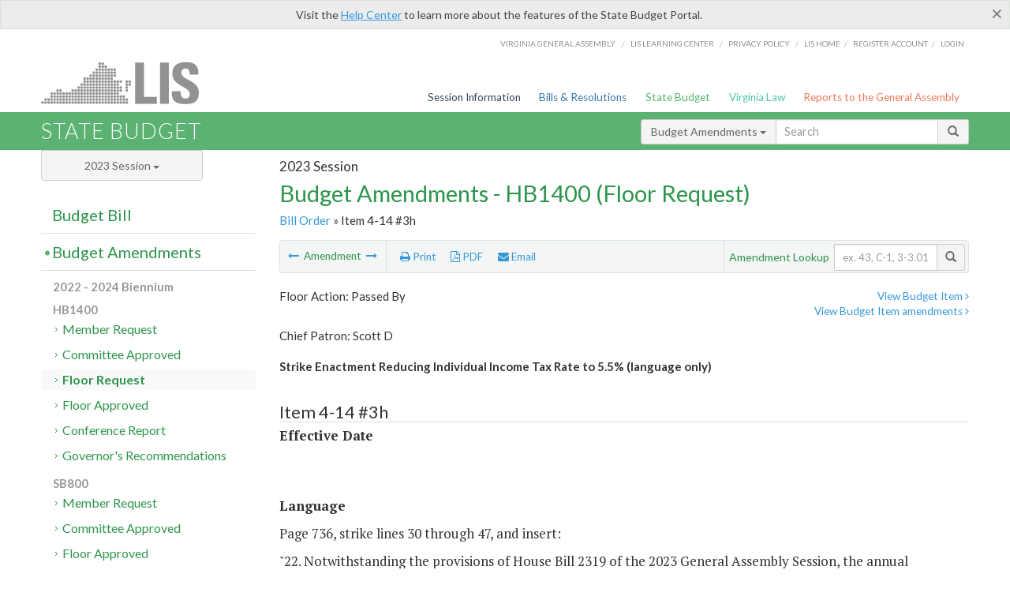

--- FILE ---
content_type: text/html; charset=utf-8
request_url: https://budget.lis.virginia.gov/amendment/2023/1/HB1400/Introduced/FR/4-14/3h/
body_size: 114672
content:




<!DOCTYPE html>

<html lang='en-US' xmlns="http://www.w3.org/1999/xhtml">
<head id="ctl00_ctl00_Head1">
    <!-- HEADER -->

	<meta http-equiv="X-UA-Compatible" content="IE=edge" /><meta http-equiv="Content-Type" content="text/html; charset=utf-8" /><meta name="viewport" content="width=device-width, initial-scale=1.0, maximum-scale=1.0, user-scalable=no" /><meta name="&quot;MobileOptimized&quot;" content="&quot;width&quot;" /><meta name="&quot;HandheldFriendly&quot;" content="&quot;true&quot;" /><title>
	4-14#3h () Strike Enactment Reducing Individual Income Tax Rate to 5.5%. HB1400 - Floor Request
</title><link href="https://assets.lis.virginia.gov/_assets/font-awesome.min.css" rel="stylesheet" /><link href="https://fonts.googleapis.com/css?family=PT+Sans+Narrow:400,700" rel="stylesheet" type="text/css" /><link href="https://fonts.googleapis.com/css?family=PT+Serif:400,400italic,700,700italic" rel="stylesheet" type="text/css" /><link href="https://fonts.googleapis.com/css?family=Lato:400,700,300,300italic,400italic,700italic" rel="stylesheet" type="text/css" /><link href="https://assets.lis.virginia.gov/_assets/fancybox/jquery.fancybox-1.3.4.css" rel="stylesheet" type="text/css" media="screen" />

    <!--[if lt IE 9]>
		<script src="https://assets.lis.virginia.gov/_assets/html5shiv.js"></script>
	<![endif]-->
    
    
    <link rel="icon" type="image/png" href="/images/favicon-lis16.ico" sizes="16x16" />
    <link rel="icon" type="image/png" href="/images/favicon-lis32.ico" sizes="32x32" />
    <link rel="apple-touch-icon" href="/images/favicon-lis16.png" sizes="16x16" />
    <link rel="apple-touch-icon" href="/images/favicon-lis32.png" sizes="32x32" />
    <link rel="stylesheet" href="/css/custom.css" type="text/css" media="all" />
    <script>
        (function (i, s, o, g, r, a, m) {
            i['GoogleAnalyticsObject'] = r; i[r] = i[r] || function () {
                (i[r].q = i[r].q || []).push(arguments)
            }, i[r].l = 1 * new Date(); a = s.createElement(o),
            m = s.getElementsByTagName(o)[0]; a.async = 1; a.src = g; m.parentNode.insertBefore(a, m)
        })(window, document, 'script', '//www.google-analytics.com/analytics.js', 'ga');

        ga('create', 'UA-27589713-12', 'auto');
        ga('send', 'pageview');
    </script>

    
	

<meta name="collection" content="Amendments" /><meta name="year" content="2023" /><meta name="session" content="Session" /><meta name="billno" content="HB1400" /><meta name="section" content="Floor Request" /><meta name="docid" content="0095985997" /><meta name="part" content="Part 4: General Provisions" /><meta name="secretariat" content="Effective Date" /><meta name="agency" /></head>
      
<body>
    <form method="post" action="./" id="aspnetForm">
<div class="aspNetHidden">
<input type="hidden" name="__EVENTTARGET" id="__EVENTTARGET" value="" />
<input type="hidden" name="__EVENTARGUMENT" id="__EVENTARGUMENT" value="" />
<input type="hidden" name="__VIEWSTATE" id="__VIEWSTATE" value="8j+NmcHdQx7VZCs0+HdkDwQ5BrZuDbdzPbgNvTu6ODM5EcMedPJ1pS1pAE7zqB5xkGpVTvKs/QVbA0M+C2EsRaNojtgEGCuoLZ8VQkKu3tE=" />
</div>

<script type="text/javascript">
//<![CDATA[
var theForm = document.forms['aspnetForm'];
if (!theForm) {
    theForm = document.aspnetForm;
}
function __doPostBack(eventTarget, eventArgument) {
    if (!theForm.onsubmit || (theForm.onsubmit() != false)) {
        theForm.__EVENTTARGET.value = eventTarget;
        theForm.__EVENTARGUMENT.value = eventArgument;
        theForm.submit();
    }
}
//]]>
</script>



        
    <div id="ctl00_ctl00_alert_helpalert" class="alert alert-success help-alert" role="alert" style="display:none;">
        <button type="button" class="close hide-helpalert" data-dismiss="alert" aria-label="Close"><span aria-hidden="true">×</span></button> 
        Visit the <a rel="nofollow" href="http://help.lis.virginia.gov/budget/">Help Center</a> to learn more about the features of the State Budget Portal.
    </div>

        
    <link rel="icon" type="image/png" href="/images/favicon-lis16.ico" sizes="16x16" />
	<link rel="icon" type="image/png" href="/images/favicon-lis32.ico" sizes="32x32" />
    <link rel="apple-touch-icon" href="/images/favicon-lis16.png" sizes="16x16" />
	<link rel="apple-touch-icon" href="/images/favicon-lis32.png" sizes="32x32" />


	    <div id="st-container" class="st-container">
	        <!-- TOP NAV -->        
		    <header id="menu-2" class="st-menu st-effect-2">		    	

		        <div class="container-fluid">    
		            <div id="logo-container-beta"> 
		                <a href="http://lis.virginia.gov">
		                    <div id="logo-beta">LIS</div>
		                </a> 
		            </div>		   
		            <nav id="sub-menu">
		                <ul>
		                    <li class="nav-gen-as"><a href="http://virginiageneralassembly.gov/">Virginia General Assembly</a> /</li>        
							<li class="nav-gen-as"><a href="https://help.lis.virginia.gov">LIS Learning Center</a> /</li>    
							<li class="nav-gen-as"><a href="https://lis.virginia.gov/privacy">Privacy Policy</a> /</li>    
		                    <li><a href="https://lis.virginia.gov">LIS home</a>/</li>
							<li><a href="https://lis.virginia.gov/register-account">Register Account</a>/</li>
							<li><a href="https://lis.virginia.gov/login">Login</a></li>
		                </ul>
		            </nav>
		            <nav id="menu">
		                <ul class="top-navigation">
							<li class="nav-session-info"><a href="https://lis.virginia.gov/" id="ctl00_ctl00_linkHeaderLISSessionInfo" class="nav-parent txt-blue">Session Information</a></li>
                            <li class="nav-bills-resolution"><a href="https://lis.virginia.gov/bill-search/" id="ctl00_ctl00_linkHeaderLISBillsResolutions" class="nav-parent txt-dark-blue">Bills & Resolutions</a></li>
                            <li class="nav-state-budget"><a href="https://budget.lis.virginia.gov/" class="nav-parent txt-green">State Budget</a></li>
                            <li class="nav-va-law"><a href="https://law.lis.virginia.gov/" class="nav-parent txt-light-green">Virginia Law</a></li>
                            <li class="nav-reports-gen-as"><a href="https://rga.lis.virginia.gov/" class="nav-parent txt-orange">Reports to the General Assembly</a></li>
		                    
		                </ul>
                    </nav>
		        </div>
            </header>
	    
            <div class="st-pusher">   
            <!-- BETA TAG -->
			            
	            <div class="st-content">
	                <div class="st-content-inner">
	                    <!-- MOBILE MENU -->          
				        <div id="mobile-menu" class="container-fluid">    
				            <div class="row">
				                <div class="logo">
				                    <a href="http://lis.virginia.gov">
				                        
											<img src="/Portal/_images/lis_logo.png" width="150" />
										
				                    </a> 
                                </div>
				                <div id="st-trigger-effects" class="col-xs-6 col-xs-offset-6">
				                    <span data-effect="st-effect-2">
				                        Menu <em class="fa fa-bars"></em>
				                    </span>
				                </div>
				            </div>
				        </div><!--/end| mobile menu -->          
	          
	                    <div class="title-bar">
	                        <div class="container-fluid">
	                            <div class="row">
	                                <div class="col-md-6">
	                                    <h2>
	                  	                    
    <!--googleoff: all-->
	<a href="/default/2023/1/" id="ctl00_ctl00_CategorySiteName_hrefStateBudgetHomepage">State Budget</a>
	

	              	                    </h2>
	                                </div>

	                                <!-- GLOBAL SEARCH -->                
	                                <div class="col-md-6 right search-box">          
					                    <div class="input-group">
					                        <div class="input-group-btn">
					                            <button type="button" class="btn btn-sm btn-default dropdown-toggle" data-toggle="dropdown">All <span class="caret"></span></button>
					                            <ul class="dropdown-menu" role="menu">
	                  	                    
    <!--googleoff: all-->
	<li><a>Budget Bill</a></li>
	<li><a>Budget Amendments</a></li>
	<li><a>Committee Reports</a></li>

					                            </ul>
					                        </div>
					                        <!-- /btn-group -->
					                        <input type="text" class="form-control input-sm" placeholder="Search" />
					                            <span class="input-group-btn">
					                                <button class="btn btn-sm btn-default" type="button"><span class="glyphicon glyphicon-search"></span> </button>
					                            </span> 
					                    </div>
					                    <!-- /input-group --> 
					                </div><!--/end| global search -->
	                            </div>
	                        </div>
	                    </div>

                        <!-- MAIN CONTENT -->    
                        
	<!--googleoff: all-->
    <div class="container-fluid">
		<div class="row">
			
    <input name="ctl00$ctl00$MainContent$MainContent$hidRunScript" type="hidden" id="ctl00_ctl00_MainContent_MainContent_hidRunScript" class="hidRunScript" value="True" />
    <div class="col-md-9 col-md-push-3">
        <h5 id="ctl00_ctl00_MainContent_MainContent_hSession" class="hdr-sub">2023 Session</h5>
        <h3 id="ctl00_ctl00_MainContent_MainContent_hTitle" class="pg-title bill-introduced-hb30">Budget Amendments - HB1400 (Floor Request)</h3>
        <h6 id="ctl00_ctl00_MainContent_MainContent_breadCrumbs" class="breadcrumbs"><a href='/amendments/2023/1/HB1400/Introduced/FR/'>Bill Order</a> &raquo; Item 4-14 #3h</h6>

        <section id="ctl00_ctl00_MainContent_MainContent_contentHeaderMenu" class="content-header-menu">
            <div class="utility-wrap clearfix">
                <nav id="toggle-utility-header" class="content-header-menu-middle full-utility" style="border-top-style: none;">
                    <div class="toggle-utility-header">
                        <span>Options <em class="fa fa-plus"></em></span>
                    </div>
                </nav>
                <nav id="ctl00_ctl00_MainContent_MainContent_menuLeft" class="content-header-menu-left"><ul><li>        <a rel='prev' data-toggle='tooltip' data-placement='right' title='Strike Enactment Reducing Corporate Income Tax' href='/amendment/2023/1/HB1400/Introduced/FR/4-14/2h/'>          <em class='fa fa-long-arrow-left'></em>        </a>        <span>Amendment</span>         <a rel='next' data-toggle='tooltip' data-placement='right' title='Provide Tax Credit for the Loss of a Stillborn Child ' href='/amendment/2023/1/HB1400/Introduced/FR/4-14/4h/'>          <em class='fa fa-long-arrow-right'></em>        </a></li></ul></nav>
                <nav id="ctl00_ctl00_MainContent_MainContent_menuRight" class="content-header-menu-middle" style="border-top-style: none;">
                    <ul>
                        <li class="print-li"><a rel="alternate" class="image-nav" onclick="window.print()"><em class="fa fa-print"></em> Print</a></li>
                        <li class="pdf-li"><a id="ctl00_ctl00_MainContent_MainContent_A1" rel="alternate" type="application/pdf" title="Download PDF" href="javascript:__doPostBack(&#39;ctl00$ctl00$MainContent$MainContent$A1&#39;,&#39;&#39;)"><em class='fa fa-file-pdf-o'></em> PDF</a></li>
                        <li class="email-li"><a href="/email-form/" class="email-fancybox fancybox.iframe"><em class="fa fa-envelope"></em> Email</a></li>
                    </ul>
                </nav>
                <nav class="content-header-menu-right">
                    <div class="input-group secondary-search">
                        <div class="input-group-btn">
                            <span class="nobutton">Amendment Lookup</span>&nbsp;&nbsp;
                        </div>
                        <input type="text" class="form-control input-sm" placeholder="ex. 43, C-1, 3-3.01" />
                        <span class="input-group-btn">
                            <button class="btn btn-sm btn-default" type="button"><span class="glyphicon glyphicon-search"></span></button>
                        </span> 
                    </div><!-- /secondary search -->
                </nav>
            </div>
        </section>
        
        <div id="ctl00_ctl00_MainContent_MainContent_divAmendmentDetail" class="table-responsive clearfix"><p class='pull-left subtitle-above'>Floor Action: Passed By</p>  <p class='pull-right more-info'><a rel='nofollow' data-url='/item/2023/1/HB1400/Introduced/4/4-14' data-toggle='modal' data-target='#bill-item'>View Budget Item <em class='fa fa-angle-right'></em></a><br /><a rel='nofollow' class='fancybox' href='/item/2023/1/totals/Introduced/HB1400/H/4-14/2023/2024/'>View Budget Item amendments <em class='fa fa-angle-right'></em></a></p><!--googleon: all--><span id='content' ><h5 class='subtitle-above'>Chief Patron: Scott D<br /><span class='amendment-title'>Strike Enactment Reducing Individual Income Tax Rate to 5.5% (language only)</span><br /></h5>  <h4 class='visible-xs'>Item 4-14 #3h</h4>  <table class='table table-condensed item item-table'>  <colgroup><col span='1' style='width: 20%;' /><col span='1' style='width: 40%;' /><col span='1' style='width: 20%;' /><col span='1' style='width: 20%;' /></colgroup>   <thead>      <tr class='colhdr'>      <th><h4>Item 4-14 #3h</h4></th>      <th></th><th style='width: 18%;'></th>      <th></th>      </tr>      </thead>      <tbody>      <tr class='program'>      <td colspan='4'>Effective Date</td>      </tr>      <tr><td colspan='4'></td></tr>      </tbody>  </table>      <p><strong>Language</strong><br />      <span class='item-language'><p>Page 736, strike lines 30 through 47, and insert:</p><p>"22. Notwithstanding the provisions of House Bill 2319 of the 2023 General Assembly Session, the annual individual tax rate imposed on Virginia's shall remain at the levels set out in § <font color='#15C'><a href="http://law.lis.virginia.gov/vacode/58.1-320/" target="_blank">58.1-320</a></font>, Code of Virginia, during the taxable&nbsp;&nbsp;year beginning January 1, 2023."&nbsp;&nbsp;&nbsp;&nbsp;&nbsp;&nbsp;</p><p>Page 737, strike lines 1 through 14.</p><br />      </span>      </p>  <hr class='divide' />  <p><strong>Explanation</strong><br /><p>(This amendment eliminates language included in the introduced budget which decreased the individual income tax rates effective for tax year 2024, setting the highest tax rate at 5.5 percent, and replaces it with language maintaining the current income tax rates regardless of the provisions of House Bill 2319 which also reduces the individual income tax rates.)</p></p></span><!--googleoff: all-->  <nav class='content-footer-menu'>    <ul>      <li>        <a rel='prev' data-toggle='tooltip' data-placement='right' title='Strike Enactment Reducing Corporate Income Tax' href='/amendment/2023/1/HB1400/Introduced/FR/4-14/2h/'>          <em class='fa fa-long-arrow-left'></em>        </a>        <span>Amendment</span>         <a rel='next' data-toggle='tooltip' data-placement='right' title='Provide Tax Credit for the Loss of a Stillborn Child ' href='/amendment/2023/1/HB1400/Introduced/FR/4-14/4h/'>          <em class='fa fa-long-arrow-right'></em>        </a>      </li>    </ul>  </nav> </div>
        
    </div>

			<!-- SIDEBAR -->
			<div id="sidebar" class="col-md-3 col-md-pull-9 sidebar">
				<div class="form-group">
					<div id="sessions">
						<label>Session</label>
						<div class="btn-group">
							<button id="ctl00_ctl00_MainContent_btnYearSession" type="button" class="btn btn-default btn-sm dropdown-toggle btnYearSession" data-toggle="dropdown">2023 Session <span class='caret'></span></button>
							<ul id="ctl00_ctl00_MainContent_ddYearSession" class="dropdown-menu" role="menu"><li class='ddYearSession'><a value='2026|1' href='/amendment/2026/1/'>2026 Session</a><li class='ddYearSession'><a value='2025|1' href='/amendment/2025/1/'>2025 Session</a><li class='ddYearSession'><a value='2024|2' href='/amendment/2024/2/'>2024 Special Session I</a><li class='ddYearSession'><a value='2024|1' href='/amendment/2024/1/'>2024 Session</a><li class='ddYearSession'><a value='2023|2' href='/amendment/2023/2/'>2023 Special Session I</a><li class='ddYearSession active'><a value='2023|1' href='/amendment/2023/1/'>2023 Session</a><li class='ddYearSession'><a value='2022|2' href='/amendment/2022/2/'>2022 Special Session I</a><li class='ddYearSession'><a value='2022|1' href='/amendment/2022/1/'>2022 Session</a><li class='ddYearSession'><a value='2021|3' href='/amendment/2021/3/'>2021 Special Session II</a><li class='ddYearSession'><a value='2021|2' href='/amendment/2021/2/'>2021 Special Session I</a><li class='ddYearSession'><a value='2021|1' href='/amendment/2021/1/'>2021 Session</a><li class='ddYearSession'><a value='2020|2' href='/amendment/2020/2/'>2020 Special Session I</a><li class='ddYearSession'><a value='2020|1' href='/amendment/2020/1/'>2020 Session</a><li class='ddYearSession'><a value='2019|1' href='/amendment/2019/1/'>2019 Session</a><li class='ddYearSession'><a value='2018|2' href='/amendment/2018/2/'>2018 Special Session I</a><li class='ddYearSession'><a value='2018|1' href='/amendment/2018/1/'>2018 Session</a><li class='ddYearSession'><a value='2017|1' href='/amendment/2017/1/'>2017 Session</a><li class='ddYearSession'><a value='2016|1' href='/amendment/2016/1/'>2016 Session</a><li class='ddYearSession'><a value='2015|1' href='/amendment/2015/1/'>2015 Session</a><li class='ddYearSession'><a value='2014|2' href='/amendment/2014/2/'>2014 Special Session I</a><li class='ddYearSession'><a value='2014|1' href='/amendment/2014/1/'>2014 Session</a><li class='ddYearSession'><a value='2013|1' href='/amendment/2013/1/'>2013 Session</a><li class='ddYearSession'><a value='2012|2' href='/amendment/2012/2/'>2012 Special Session I</a><li class='ddYearSession'><a value='2012|1' href='/amendment/2012/1/'>2012 Session</a><li class='ddYearSession'><a value='2011|1' href='/amendment/2011/1/'>2011 Session</a><li class='ddYearSession'><a value='2010|1' href='/amendment/2010/1/'>2010 Session</a><li class='ddYearSession'><a value='2009|1' href='/amendment/2009/1/'>2009 Session</a><li class='ddYearSession'><a value='2008|1' href='/amendment/2008/1/'>2008 Session</a><li class='ddYearSession'><a value='2007|1' href='/amendment/2007/1/'>2007 Session</a><li class='ddYearSession'><a value='2006|2' href='/amendment/2006/2/'>2006 Special Session I</a><li class='ddYearSession'><a value='2006|1' href='/amendment/2006/1/'>2006 Session</a><li class='ddYearSession'><a value='2005|1' href='/amendment/2005/1/'>2005 Session</a><li class='ddYearSession'><a value='2004|2' href='/amendment/2004/2/'>2004 Special Session I</a><li class='ddYearSession'><a value='2004|1' href='/amendment/2004/1/'>2004 Session</a><li class='ddYearSession'><a value='2003|1' href='/amendment/2003/1/'>2003 Session</a><li class='ddYearSession'><a value='2002|1' href='/amendment/2002/1/'>2002 Session</a><li class='ddYearSession'><a value='2001|2' href='/amendment/2001/2/'>2001 Special Session I</a><li class='ddYearSession'><a value='2001|1' href='/amendment/2001/1/'>2001 Session</a><li class='ddYearSession'><a value='2000|1' href='/amendment/2000/1/'>2000 Session</a><li class='ddYearSession'><a value='1999|1' href='/amendment/1999/1/'>1999 Session</a><li class='ddYearSession'><a value='1998|2' href='/amendment/1998/2/'>1998 Special Session I</a><li class='ddYearSession'><a value='1998|1' href='/amendment/1998/1/'>1998 Session</a><li class='ddYearSession'><a value='1997|1' href='/amendment/1997/1/'>1997 Session</a><li class='ddYearSession'><a value='1996|1' href='/amendment/1996/1/'>1996 Session</a></ul>
						</div>
					</div>
				</div>
				<!-- SIDEBAR-LINKS -->  
				<div id="sidebar-links">    
                    <ul id="ctl00_ctl00_MainContent_sidebar1_hdrBillSidebar" class="nest-menu"><li id='budgetbillsidebar' ><h4><a class='selected' href='/bill/2023/1/'>Budget Bill</a></h4><ul class='two-layer ulBudgetBill' id='ulBudgetBill'><h6>2022 - 2024 Biennium</h6><li class='toc-header'>HB1400<ul><li class='current'><ul class='expanded'><li><a href='/bill/2023/1/HB1400/Introduced/' class='node '>Introduced</a></li><li><a href='/bill/2023/1/HB1400/Enrolled/' class='node '>Enrolled</a></li><li><a href='/bill/2023/1/HB1400/Reenrolled/' class='node '>Reenrolled</a></li><li><a href='/bill/2023/1/HB1400/Chapter/' class='node '>Chapter 769</a></li></ul></li></ul></li><li class='toc-header'>SB800<ul><li class='current'><ul class='expanded'><li><a href='/bill/2023/1/SB800/Introduced/' class='node '>Introduced</a></li></ul></li></ul></li></ul></li></ul>

<ul id="ctl00_ctl00_MainContent_sidebar1_hdrAmendmentsSidebar" class="nest-menu"><li id='budgetamendmentssidebar'  class='selected'><h4><a  class='selected' href='/amendments/2023/1/'>Budget Amendments</a></h4><ul class='two-layer ulBudgetAmendments' id='ulBudgetAmendments'><h6>2022 - 2024 Biennium</h6><li class='toc-header'>HB1400<ul><li class='current'><ul class='expanded'><li><a href='/amendments/2023/1/HB1400/Introduced/MR/' class='node '>Member Request</a></li><li><a href='/amendments/2023/1/HB1400/Introduced/CA/' class='node '>Committee Approved</a></li><li><a href='/amendments/2023/1/HB1400/Introduced/FR/' class='node active'>Floor Request</a></li><li><a href='/amendments/2023/1/HB1400/Introduced/FA/' class='node '>Floor Approved</a></li><li><a href='/amendments/2023/1/HB1400/Introduced/CR/' class='node '>Conference Report</a></li><li><a href='/amendments/2023/1/HB1400/Introduced/GR/' class='node '>Governor's Recommendations</a></li></ul></li></ul></li><li class='toc-header'>SB800<ul><li class='current'><ul class='expanded'><li><a href='/amendments/2023/1/SB800/Introduced/MR/' class='node '>Member Request</a></li><li><a href='/amendments/2023/1/SB800/Introduced/CA/' class='node '>Committee Approved</a></li><li><a href='/amendments/2023/1/SB800/Introduced/FA/' class='node '>Floor Approved</a></li></ul></li></ul></li></ul></li></ul>
  
<ul id="ctl00_ctl00_MainContent_sidebar1_hdrCmteReportsSidebar" class="nest-menu one-layer"><li id='committeereportssidebar' ><h4><a  href='/sessionreports/2023/1/'>Committee Reports</a></h4></li></ul>
				</div>
			</div>
			<!--/end|sidebar -->

              <!-- John's "Scroll Top" for jQuery DataTables -->
              <a href="#" class="scroll_top" style="display: none;"><i class="fa fa-arrow-up"></i></a>

		</div>
		<!--/main content .row -->
	</div>
	<!--/main content -->


                        <!-- FOOTER -->          
                        <div class="footer">
                            <div class="container-fluid">
                                <div class="row">
                                    
	
		<div class="col-md-3 text-left footer-div">
			<h4>The Budget Process</h4>
			<ul>
				<li><a href="http://hac.virginia.gov/legislative.htm" target="_blank" rel="noopener">Legislative budget process (HAC)</a>&nbsp;<em class="fa fa-external-link"></em></li>
				<li><a href="http://hac.virginia.gov/executive.htm" target="_blank" rel="noopener">Executive budget process (HAC)</a>&nbsp;<em class="fa fa-external-link"></em></li>
				<li><a href="http://datapoint.apa.virginia.gov/" target="_blank" rel="noopener">Commonwealth Data Point (APA)</a>&nbsp;<em class="fa fa-external-link"></em></li>
				<li><a href="http://www.dpb.virginia.gov/budget/faq.cfm" target="_blank" rel="noopener">Frequently asked questions (DPB)</a>&nbsp;<em class="fa fa-external-link"></em></li>
			</ul>
		</div>
		<div class="col-md-3 text-left footer-div">
			<h4>Amendment Resources</h4>
			<ul>
				<li><a href="/images/pdf/Budget Amendment Process.pdf" target="_blank" rel="noopener">Budget amendment process</a>&nbsp;<em class="fa fa-file-pdf-o"></em></li>
				<li><a href="http://hac.virginia.gov/faq.htm" target="_blank" rel="noopener">Frequently asked questions (HAC)</a>&nbsp;<em class="fa fa-external-link"></em></li>
			</ul>
		</div>
		<div class="col-md-3 text-left footer-div">
			<h4>Committee Resources</h4>
			<ul>
				<li>Committee Website <a href="http://hac.virginia.gov" class="text-right" target="_blank" rel="noopener">HAC</a> | <a href="http://sfac.virginia.gov" target="_blank" rel="noopener" class="text-right">SFAC</a>&nbsp;<em class="fa fa-external-link"></em></li>
				<li>Legislation in Committee 
                    <a href="http://legacylis.virginia.gov/cgi-bin/legp604.exe?231+com+H2" id="ctl00_ctl00_CategorySiteFooterLinks_CategorySiteFooterLinks_hrefLegInCmteHAC" class="text-right" target="_blank" rel="noopener">HAC</a> | 
                    <a href="http://legacylis.virginia.gov/cgi-bin/legp604.exe?231+com+S5" id="ctl00_ctl00_CategorySiteFooterLinks_CategorySiteFooterLinks_hrefLegInCmteSFC" target="_blank" rel="noopener" class="text-right">SFAC</a>&nbsp;<em class="fa fa-external-link"></em></li>
			</ul>
		</div>
        <div class="col-md-3 text-left footer-div">
	        <h4>Budget Resources</h4>
	        <ul>
	            <li>For Developers - <a class="more" rel="nofollow" href="http://budget.lis.virginia.gov/developers">Web Service API</a></li>
	            <li id="ctl00_ctl00_CategorySiteFooterLinks_CategorySiteFooterLinks_liBudgetHelpCenter"><a rel="nofollow" href="http://help.lis.virginia.gov/budget/index.asp">Budget Help Center</a></li>
	        </ul>
        </div>
	

                                    
										<img id="ga-seal" src="https://budget.lis.virginia.gov/assets/_images/ga_seal_lis.png" alt="virginia general assembly seal" width="140" height="103" />
									
                                </div>    
                            </div>      
                        </div>

                        <!-- Global Footer -->
			            <footer id="lis-footer">
			                <nav class="footer-links">
			                    <div class="container-fluid">
			                        <div class="row">
			                            <div class="col-xs-12 text-center">
			              	                <ul>
			                                    <li><a href="http://lis.virginia.gov">LIS Home</a></li>
			                                    <li><a href="http://lis.virginia.gov/register-account">Lobbyist-in-a-Box</a></li>			                  
			                                </ul>
											
												<p>&copy; Copyright Commonwealth of Virginia, 2026. All rights reserved. Site developed by the <a href="http://dlas.virginia.gov">Division of Legislative Automated Systems (DLAS)</a>.</p>
											
			                            </div>
			                        </div>
			                    </div>
			                </nav>
			            </footer><!--/end|footer -->
	       
	                </div><!--/st-content-inner -->
	            </div><!--/st-content -->
	            
	        </div> <!--/push -->
	        
	    </div> <!--/wrapper -->
	
<div class="aspNetHidden">

	<input type="hidden" name="__VIEWSTATEGENERATOR" id="__VIEWSTATEGENERATOR" value="70EDC035" />
	<input type="hidden" name="__EVENTVALIDATION" id="__EVENTVALIDATION" value="HZjvYi6KKHsuBB9jT6tPTfNqRrI7aKVYXVjjGVO9c1Ln4FCyJI7SiF3X0bikE2XDlWdu4BG2Pcfc2TpsiJum77Q8Fw20CwqssfDmL7nmLjpSl5TnWTKe/zHhfYNcOHiodfkQYC4oG/Mrmtwjk0Ao+w==" />
</div>

<script type="text/javascript">
//<![CDATA[
var siteurl = '//budget.lis.virginia.gov';
var inurlstring = 'amendment/2023/1/HB1400/Introduced/FR';
var topinurlstring = 'amendment/2023/1'; var amendmenttype = 'FR';
//]]>
</script>
</form>

    
	
    <!--googleoff: all-->
    <div class="table-modal modal" id="bill-item" tabindex="-1" role="dialog" aria-labelledby="myModalLabel" aria-hidden="true">
        <div class="modal-dialog">
            <div class="modal-content">
                <div class="modal-header">
                    <button type="button" class="close" data-dismiss="modal"><span aria-hidden="true">&times;</span><span class="sr-only">Close</span></button>
                    <h4 id="ctl00_ctl00_Modals_Modals_modaltitle" class="modal-title"></h4>
                </div>
                <div id="ctl00_ctl00_Modals_Modals_modalItemBody" class="modal-body"><a rel='alternate' class='image-nav modal-print' onclick='$("#ctl00_ctl00_Modals_Modals_modalItemBody").printThis()' id='printTotals'><em class="fa fa-print"></em> Print</a><span class='item-languagearea'><div class='lightbox-print'><h5 class='hdr-sub'>2023 Session</h5><h3 class="pg-title">Budget Bill - HB1400 (Introduced)</h3></div><h4 class='visible-xs'>Item 4-14</h4><span id='content' ><table class='table table-condensed item item-table'><colgroup><col span="1" style="width: 65%;" /><col span="1" style="width: 15%;" /><col span="1" style="width: 20%;" /></colgroup><thead><tr class='colhdr'><th><h4>Item 4-14</h4></th></tr></thead><tbody></tbody></table><span class='item-languagearea'><p class="section-name-center">§ 4-14.00 EFFECTIVE DATE</p><br /><p class="section-text">This act is effective on <del>July</del> <del>1,</del> <del>2022</del> <em>its passage as provided in § <font color='#15C'><a href="http://law.lis.virginia.gov/vacode/1-214/" target="_blank">1-214</a></font>, Code of Virginia</em>.</p><br /><p class="table-text-center"><b>ADDITIONAL ENACTMENTS</b></p><br /><p class="section-text"><b><del>2</del><em>3</em>. </b><b>That § <font color='#15C'><a href="http://law.lis.virginia.gov/vacode/58.1-301/" target="_blank">58.1-301</a></font> of the Code of Virginia is amended and reenacted as follows:</b></p><br /><p class="section-text"><b>58.1-301. Conformity to Internal Revenue Code.</b></p><br /><p class="section-text">A. Any term used in this chapter shall have the same meaning as when used in a comparable context in the laws of the United States relating to federal income taxes, unless a different meaning is clearly required.</p><br /><p class="section-text">B. Any reference in this chapter to the laws of the United States relating to federal income taxes shall mean the provisions of the Internal Revenue Code of 1954, and amendments thereto, and other provisions of the laws of the United States relating to federal income taxes, as they existed on <del>December</del> <del>31,</del> <del>2020,</del> <em>December 31, 2021,</em> except for:</p><br /><p class="section-text">1. The special depreciation allowance for certain property provided for under §§ 168(k), 168(l), 168(m), 1400L, and 1400N of the Internal Revenue Code;</p><br /><p class="section-text">2. The carry-back of certain net operating losses for five years under § 172(b)(1)(H) of the Internal Revenue Code;</p><br /><p class="section-text">3. The original issue discount on applicable high yield discount obligations under § 163(e)(5)(F) of the Internal Revenue Code;</p><br /><p class="section-text">4. The deferral of certain income under § 108(i) of the Internal Revenue Code. For Virginia income tax purposes, income from the discharge of indebtedness in connection with the reacquisition of an "applicable debt instrument" (as defined under § 108(i) of the Internal Revenue Code) reacquired in the taxable year shall be fully included in the taxpayer's Virginia taxable income for the taxable year, unless the taxpayer elects to include such income in the taxpayer's Virginia taxable income ratably over a three-taxable-year period beginning with taxable year 2009 for transactions completed in taxable year 2009, or over a three-taxable-year period beginning with taxable year 2010 for transactions completed in taxable year 2010 on or before April 21, 2010. For purposes of such election, all other provisions of § 108(i) of the Internal Revenue Code shall apply mutatis mutandis. No other deferral shall be allowed for income from the discharge of indebtedness in connection with the reacquisition of an "applicable debt instrument";</p><br /><p class="section-text">5. For taxable years beginning on and after January 1, 2019, the suspension of the overall limitation on itemized deductions under § 68(f) of the Internal Revenue Code;</p><br /><p class="section-text">6. For taxable years beginning on and after January 1, 2017, but before January 1, 2018, and for taxable years beginning on and after January 1, 2019, the 7.5 percent of federal adjusted gross income threshold set forth in § 213(a) of the Internal Revenue Code that is used for purposes of computing the deduction allowed for expenses for medical care pursuant to § 213 of the Internal Revenue Code. For such taxable years, the threshold utilized for Virginia income tax purposes to compute the deduction allowed for expenses for medical care pursuant to § 213 of the Internal Revenue Code shall be 10 percent of federal adjusted gross income;</p><br /><p class="section-text">7. The provisions of §§ 2303(a) and 2303(b) of the federal Coronavirus Aid, Relief, and Economic Security Act, P.L. 116-136 (2020), related to the net operating loss limitation and carryback;</p><br /><p class="section-text">8. The provisions of § 2304(a) of the federal Coronavirus Aid, Relief, and Economic Security Act, P.L. 116-136 (2020), related to a loss limitation applicable to taxpayers other than corporations;</p><br /><p class="section-text">9. The provisions of § 2306 of the federal Coronavirus Aid, Relief, and Economic Security Act, P.L. 116-136 (2020), related to the limitation on business interest; and</p><br /><p class="section-text"><em>10. For taxable years beginning before January 1, 2021,</em> <del>The</del> <em>the</em> provisions of §§ 276(a), 276(b)(2), 276(b)(3), 278(a)(2), 278(a)(3), 278(b)(2), 278(b)(3), 278(c)(2), 278(c)(3), 278(d)(2), and 278(d)(3) of the federal Consolidated Appropriations Act, P.L. 116-260 (2020), <em>and §§ 9673(2), 9673(3), 9672(2), and 9672(3) of the federal American Rescue Plan Act, P.L. 117-2 (2021)</em> related to deductions, tax attributes, and basis increases for certain loan forgiveness and other business financial assistance.</p><br /><p class="section-text">The Department of Taxation is hereby authorized to develop procedures or guidelines for implementation of the provisions of this section, which procedures or guidelines shall be exempt from the provisions of the Administrative Process Act (§ <font color='#15C'><a href="http://law.lis.virginia.gov/vacode/2.2-4000/" target="_blank">2.2-4000</a></font> et seq.).</p><br /><p class="section-text"><b><del>3</del><em>4</em>. That § <font color='#15C'><a href="http://law.lis.virginia.gov/vacode/58.1-339.8/" target="_blank">58.1-339.8</a></font> of the Code of Virginia is amended and reenacted as follows:</b></p><br /><p class="section-text"><b>58.1-339.8. Income tax credit for low-income taxpayers.</b></p><br /><p class="section-text">A. As used in this section, unless the context requires otherwise:</p><br /><p class="section-text">"Family Virginia adjusted gross income" means the combined Virginia adjusted gross income of an individual, the individual's spouse, and any person claimed as a dependent on the individual's or his spouse's income tax return for the taxable year.</p><br /><p class="section-text"><em>"Household" means an individual, or in the case of married persons, an individual and his spouse, regardless of whether or not the individual and his spouse file combined or separate Virginia individual income tax returns.</em></p><br /><p class="section-text">"Poverty guidelines" means the poverty guidelines for the 48 contiguous states and the District of Columbia updated annually in the Federal Register by the U.S. Department of Health and Human Services under the authority of § 673(2) of the Omnibus Budget Reconciliation Act of 1981.</p><br /><p class="section-text">"Virginia adjusted gross income" has the same meaning as the term is defined in § <font color='#15C'><a href="http://law.lis.virginia.gov/vacode/58.1-321/" target="_blank">58.1-321</a></font>.</p><br /><p class="section-text">B.1. For taxable years beginning on and after January 1, 2000, any individual or persons filing a joint return whose family Virginia adjusted gross income does not exceed 100 percent of the poverty guideline amount corresponding to a household of an equal number of persons as listed in the poverty guidelines published during such taxable year, shall be allowed a <em>nonrefundable</em> credit against the tax levied pursuant to § <font color='#15C'><a href="http://law.lis.virginia.gov/vacode/58.1-320/" target="_blank">58.1-320</a></font> in an amount equal to $300 each for the individual, the individual's spouse, and any person claimed as a dependent on the individual's or married individuals' income tax return for the taxable year. For any taxable year in which married individuals file separate Virginia income tax returns, the credit provided under this section shall be allowed against the tax for only one of such two tax returns. Additionally, the credit provided under this section shall not be allowed against such tax of a dependent of the individual or of married individuals.</p><br /><p class="section-text">2. For taxable years beginning on and after January 1, 2006, any individual or married individuals, eligible for a tax credit pursuant to § 32 of the Internal Revenue Code, may for the taxable year, in lieu of the credit authorized under subdivision <del>B</del> 1, claim a <em>nonrefundable</em> credit against the tax imposed pursuant to § <font color='#15C'><a href="http://law.lis.virginia.gov/vacode/58.1-320/" target="_blank">58.1-320</a></font> in an amount equal to 20 percent of the credit claimed by the individual or married individuals for federal individual income taxes pursuant to § 32 of the Internal Revenue Code for the taxable year. In no case shall a household be allowed a credit pursuant to this subdivision and subdivision <del>B</del> 1 <em>or 3</em> for the same taxable year.</p><br /><p class="section-text"><em>3. For taxable years beginning on and after January 1, 2022, but before January 1, 2026, any individual or married persons, eligible for a tax credit pursuant to § 32 of the Internal Revenue Code, may for the taxable year, in lieu of the credit authorized under subdivision 1 or 2, claim a refundable credit against the tax imposed pursuant to § <font color='#15C'><a href="http://law.lis.virginia.gov/vacode/58.1-320/" target="_blank">58.1-320</a></font> in an amount equal to 15 percent of the credit claimed by the individual or married persons for federal individual income taxes pursuant to § 32 of the Internal Revenue Code for the taxable year. The refundable credit shall be claimed on the Virginia income tax return and redeemed by the Tax Commissioner. In no case shall a household be allowed a credit pursuant to this subdivision and subdivision 1 or 2 for the same taxable year.</em></p><br /><p class="section-text"><del>For</del> <del>the</del> <del>purpose</del> <del>of</del> <del>this</del> <del>subdivision,</del> <del>"household"</del> <del>means</del> <del>an</del> <del>individual</del> <del>and,</del> <del>in</del> <del>the</del> <del>case</del> <del>of</del> <del>married</del> <del>individuals,</del> <del>the</del> <del>individual</del> <del>and</del> <del>his</del> <del>spouse</del> <del>regardless</del> <del>of</del> <del>whether</del> <del>or</del> <del>not</del> <del>the</del> <del>individual</del> <del>and</del> <del>his</del> <del>spouse</del> <del>file</del> <del>combined</del> <del>or</del> <del>separate</del> <del>Virginia</del> <del>individual</del> <del>income</del> <del>tax</del> <del>returns.</del></p><br /><p class="section-text">C. The amount of the credit <del>provided</del> <em>claimed</em> pursuant to <del>subsection</del> <em>subdivision</em> B <em>1</em> <em>and B 2, or in the case of a nonresident or a person to which § <font color='#15C'><a href="http://law.lis.virginia.gov/vacode/58.1-303/" target="_blank">58.1-303</a></font> applies, subdivision B 3,</em> for any taxable year shall not exceed the individual's or married individuals' Virginia income tax liability.</p><br /><p class="section-text">D. Notwithstanding any other provision of this section, no credit shall be allowed pursuant to subsection B in any taxable year in which the individual, the individual's spouse, or both, or any person claimed as a dependent on such individual's or married individuals' income tax return, claims one or any combination of the following on his or their income tax return for such taxable year:</p><br /><p class="section-text">1. The subtraction under subdivision 8 of § <font color='#15C'><a href="http://law.lis.virginia.gov/vacode/58.1-322.02/" target="_blank">58.1-322.02</a></font>;</p><br /><p class="section-text">2. The subtraction under subdivision 15 of § <font color='#15C'><a href="http://law.lis.virginia.gov/vacode/58.1-322.02/" target="_blank">58.1-322.02</a></font>;</p><br /><p class="section-text">3. The subtraction under subdivision 16 of § <font color='#15C'><a href="http://law.lis.virginia.gov/vacode/58.1-322.02/" target="_blank">58.1-322.02</a></font>;</p><br /><p class="section-text">4.The deduction for the additional personal exemption for blind or aged taxpayers under subdivision 2 b of § <font color='#15C'><a href="http://law.lis.virginia.gov/vacode/58.1-322.03/" target="_blank">58.1-322.03</a></font>; or</p><br /><p class="section-text">5. The deduction under subdivision 5 of § <font color='#15C'><a href="http://law.lis.virginia.gov/vacode/58.1-322.03/" target="_blank">58.1-322.03</a></font>.<b><br /> </b></p><br /><p class="section-text"><b><del>4</del><em>5</em>. That the provisions of the <del>third</del> <em>fourth</em> enactment clause of this Act shall apply for taxable years beginning on and after January 1, 2022.</b></p><br /><p class="section-text"><b><del>5</del><em>6</em>. That § <font color='#15C'><a href="http://law.lis.virginia.gov/vacode/58.1-611.1/" target="_blank">58.1-611.1</a></font> of the Code of Virginia is amended and reenacted as follows: </b></p><br /><p class="section-text"><b>§ <font color='#15C'><a href="http://law.lis.virginia.gov/vacode/58.1-611.1/" target="_blank">58.1-611.1</a></font>. Exemption for food purchased for human consumption and essential personal hygiene products.</b></p><br /><p class="section-text"> </p><br /><p class="section-text">A. <del>The</del> <em>Before January 1, 2023,</em> <em>the</em> tax imposed by §§ <font color='#15C'><a href="http://law.lis.virginia.gov/vacode/58.1-603/" target="_blank">58.1-603</a></font> and <font color='#15C'><a href="http://law.lis.virginia.gov/vacode/58.1-604/" target="_blank">58.1-604</a></font> on food purchased for human consumption and essential personal hygiene products shall be one and one-half percent of the gross sales price. The revenue from the tax shall be distributed as follows: (i) the revenue from the tax at the rate of one-half percent shall be distributed as provided in subsection A of § <font color='#15C'><a href="http://law.lis.virginia.gov/vacode/58.1-638/" target="_blank">58.1-638</a></font> and (ii) the revenue from the tax at the rate of one percent shall be distributed as provided in subsections B, C<em>,</em> and D of § <font color='#15C'><a href="http://law.lis.virginia.gov/vacode/58.1-638/" target="_blank">58.1-638</a></font>.</p><br /><p class="section-text">B. <del>The</del> <del>provisions</del> <del>of</del> <del>this</del> <del>section</del> <del>shall</del> <del>not</del> <del>affect</del> <del>the</del> <del>imposition</del> <del>of</del> <del>tax</del> <del>on</del> <del>food</del> <del>purchased</del> <del>for</del> <del>human</del> <del>consumption</del> <del>and</del> <del>essential</del> <del>personal</del> <del>hygiene</del> <del>products</del> <del>pursuant</del> <del>to</del> <del>§§</del> <del>58.1-605</del> <del>and</del> <del>58.1-606.</del></p><br /><p class="section-text"><del>C.</del> <em>On and after January 1, 2023, and except for taxes imposed pursuant to §§ <font color='#15C'><a href="http://law.lis.virginia.gov/vacode/58.1-605/" target="_blank">58.1-605</a></font> and <font color='#15C'><a href="http://law.lis.virginia.gov/vacode/58.1-606/" target="_blank">58.1-606</a></font>, no tax shall be imposed under this chapter, or pursuant to any authority granted under this chapter, on food purchased for human consumption or essential personal hygiene products.</em></p><br /><p class="section-text"><em>C. Beginning February 1, 2023, an amount equal to the revenue that would have been distributed pursuant to clause (ii) of subsection A shall be distributed as provided in subsections B, C, and D of § <font color='#15C'><a href="http://law.lis.virginia.gov/vacode/58.1-638/" target="_blank">58.1-638</a></font> based on the estimates of the population of cities and counties ages five to 19.</em></p><br /><p class="section-text"><em>D</em>. 1. As used in this section, "food purchased for human consumption" has the same meaning as "food" defined in the Food Stamp Act of 1977, 7 U.S.C. § 2012, as amended, and federal regulations adopted pursuant to that Act, except it shall not include seeds and plants which produce food for human consumption. For the purpose of this section, "food purchased for human consumption" shall not include food sold by any retail establishment where the gross receipts derived from the sale of food prepared by such retail establishment for immediate consumption on or off the premises of the retail establishment constitutes more than 80 percent of the total gross receipts of that retail establishment, including but not limited to motor fuel purchases, regardless of whether such prepared food is consumed on the premises of that retail establishment. For purposes of this section, "retail establishment" means each place of business for which any "dealer," as defined in § <font color='#15C'><a href="http://law.lis.virginia.gov/vacode/58.1-612/" target="_blank">58.1-612</a></font>, is required to apply for and receive a certificate of registration pursuant to § <font color='#15C'><a href="http://law.lis.virginia.gov/vacode/58.1-613/" target="_blank">58.1-613</a></font>.</p><br /><p class="section-text">2. As used in this section, "essential personal hygiene products" means (i) nondurable incontinence products such as diapers, disposable undergarments, pads, and bed sheets and (ii) menstrual cups and pads, pantyliners, sanitary napkins, tampons, and other products used to absorb or contain menstrual flow. "Essential personal hygiene products" does not include any item that is otherwise exempt pursuant to this chapter.</p><br /><p class="section-text"> </p><br /><p class="section-text"><b><del>6</del><em>7</em>. That § <font color='#15C'><a href="http://law.lis.virginia.gov/vacode/58.1-322.03/" target="_blank">58.1-322.03</a></font> of the Code of Virginia is amended and reenacted as follows:</b></p><br /><p class="section-text"><b>58.1-322.03. Virginia taxable income; deductions.</b></p><br /><p class="section-text">In computing Virginia taxable income pursuant to § <font color='#15C'><a href="http://law.lis.virginia.gov/vacode/58.1-322/" target="_blank">58.1-322</a></font>, there shall be deducted from Virginia adjusted gross income as defined in § <font color='#15C'><a href="http://law.lis.virginia.gov/vacode/58.1-321/" target="_blank">58.1-321</a></font>:</p><br /><p class="section-text">1. a. The amount allowable for itemized deductions for federal income tax purposes where the taxpayer has elected for the taxable year to itemize deductions on his federal return, but reduced by the amount of income taxes imposed by the Commonwealth or any other taxing jurisdiction and deducted on such federal return and increased by an amount that, when added to the amount deducted under § 170 of the Internal Revenue Code for mileage, results in a mileage deduction at the state level for such purposes at a rate of 18 cents per mile; or</p><br /><p class="section-text">b. Provided that the taxpayer has not itemized deductions for the taxable year on his federal income tax return: (i) for taxable years beginning before January 1, 2019, and on and after January 1, 2026, $3,000 for single individuals and $6,000 for married persons (one-half of such amounts in the case of a married individual filing a separate return) <del>and</del><em>;</em> (ii) for taxable years beginning on and after January 1, 2019, but before January 1, <del>2026</del><em> 2022</em>, $4,500 for single individuals and $9,000 for married persons (one-half of such amounts in the case of a married individual filing a separate return)<em>; and (iii) for taxable years beginning on and after January 1, 2022, but before January 1, 2026, $8,000 for single individuals and $16,000 for married persons (one-half of such amounts in the case of a married individual filing a separate return)</em>. For purposes of this section, any person who may be claimed as a dependent on another taxpayer's return for the taxable year may compute the deduction only with respect to earned income.</p><br /><p class="section-text">2. a. A deduction in the amount of $930 for each personal exemption allowable to the taxpayer for federal income tax purposes.</p><br /><p class="section-text">b. Each blind or aged taxpayer as defined under § 63(f) of the Internal Revenue Code shall be entitled to an additional personal exemption in the amount of $800.</p><br /><p class="section-text">The additional deduction for blind or aged taxpayers allowed under this subdivision shall be allowable regardless of whether the taxpayer itemizes deductions for the taxable year for federal income tax purposes.</p><br /><p class="section-text">3. A deduction equal to the amount of employment-related expenses upon which the federal credit is based under § 21 of the Internal Revenue Code for expenses for household and dependent care services necessary for gainful employment.</p><br /><p class="section-text">4. An additional $1,000 deduction for each child residing for the entire taxable year in a home under permanent foster care placement as defined in § <font color='#15C'><a href="http://law.lis.virginia.gov/vacode/63.2-908/" target="_blank">63.2-908</a></font>, provided that the taxpayer can also claim the child as a personal exemption under § 151 of the Internal Revenue Code.</p><br /><p class="section-text">5. a. A deduction in the amount of $12,000 for individuals born on or before January 1, 1939.</p><br /><p class="section-text">b. A deduction in the amount of $12,000 for individuals born after January 1, 1939, who have attained the age of 65. This deduction shall be reduced by $1 for every $1 that the taxpayer's adjusted federal adjusted gross income exceeds $50,000 for single taxpayers or $75,000 for married taxpayers. For married taxpayers filing separately, the deduction shall be reduced by $1 for every $1 that the total combined adjusted federal adjusted gross income of both spouses exceeds $75,000.</p><br /><p class="section-text">For the purposes of this subdivision, "adjusted federal adjusted gross income" means federal adjusted gross income minus any benefits received under Title II of the Social Security Act and other benefits subject to federal income taxation solely pursuant to § 86 of the Internal Revenue Code, as amended.</p><br /><p class="section-text">6. The amount an individual pays as a fee for an initial screening to become a possible bone marrow donor, if (i) the individual is not reimbursed for such fee or (ii) the individual has not claimed a deduction for the payment of such fee on his federal income tax return.</p><br /><p class="section-text">7. a. A deduction shall be allowed to the purchaser or contributor for the amount paid or contributed during the taxable year for a prepaid tuition contract or college savings trust account entered into with the Virginia College Savings Plan, pursuant to Chapter 7 (§ <font color='#15C'><a href="http://law.lis.virginia.gov/vacode/23.1-700/" target="_blank">23.1-700</a></font> et seq.) of Title 23.1. Except as provided in subdivision b, the amount deducted on any individual income tax return in any taxable year shall be limited to $4,000 per prepaid tuition contract or college savings trust account. No deduction shall be allowed pursuant to this subdivision 7 if such payments or contributions are deducted on the purchaser's or contributor's federal income tax return. If the purchase price or annual contribution to a college savings trust account exceeds $4,000, the remainder may be carried forward and subtracted in future taxable years until the purchase price or college savings trust contribution has been fully deducted; however, except as provided in subdivision b, in no event shall the amount deducted in any taxable year exceed $4,000 per contract or college savings trust account. Notwithstanding the statute of limitations on assessments contained in § <font color='#15C'><a href="http://law.lis.virginia.gov/vacode/58.1-312/" target="_blank">58.1-312</a></font>, any deduction taken hereunder shall be subject to recapture in the taxable year or years in which distributions or refunds are made for any reason other than (i) to pay qualified higher education expenses, as defined in § 529 of the Internal Revenue Code or (ii) the beneficiary's death, disability, or receipt of a scholarship. For the purposes of this subdivision, "purchaser" or "contributor" means the person shown as such on the records of the Virginia College Savings Plan as of December 31 of the taxable year. In the case of a transfer of ownership of a prepaid tuition contract or college savings trust account, the transferee shall succeed to the transferor's tax attributes associated with a prepaid tuition contract or college savings trust account, including, but not limited to, carryover and recapture of deductions.</p><br /><p class="section-text">b. A purchaser of a prepaid tuition contract or contributor to a college savings trust account who has attained age 70 shall not be subject to the limitation that the amount of the deduction not exceed $4,000 per prepaid tuition contract or college savings trust account in any taxable year. Such taxpayer shall be allowed a deduction for the full amount paid for the contract or contributed to a college savings trust account, less any amounts previously deducted.</p><br /><p class="section-text">8. The total amount an individual actually contributed in funds to the Virginia Public School Construction Grants Program and Fund, established in Chapter 11.1 (§ <font color='#15C'><a href="http://law.lis.virginia.gov/vacode/22.1-175.1/" target="_blank">22.1-175.1</a></font> et seq.) of Title 22.1, provided that the individual has not claimed a deduction for such amount on his federal income tax return.</p><br /><p class="section-text">9. An amount equal to 20 percent of the tuition costs incurred by an individual employed as a primary or secondary school teacher licensed pursuant to Chapter 15 (§ <font color='#15C'><a href="http://law.lis.virginia.gov/vacode/22.1-289.1/" target="_blank">22.1-289.1</a></font> et seq.) of Title 22.1 to attend continuing teacher education courses that are required as a condition of employment; however, the deduction provided by this subdivision shall be available only if (i) the individual is not reimbursed for such tuition costs and (ii) the individual has not claimed a deduction for the payment of such tuition costs on his federal income tax return.</p><br /><p class="section-text">10. The amount an individual pays annually in premiums for long-term health care insurance, provided that the individual has not claimed a deduction for federal income tax purposes, or, for taxable years beginning before January 1, 2014, a credit under § <font color='#15C'><a href="http://law.lis.virginia.gov/vacode/58.1-339.11/" target="_blank">58.1-339.11</a></font>. For taxable years beginning on and after January 1, 2014, no such deduction for long-term health care insurance premiums paid by the individual during the taxable year shall be allowed if the individual has claimed a federal income tax deduction for such taxable year for long-term health care insurance premiums paid by him.</p><br /><p class="section-text">11. Contract payments to a producer of quota tobacco or a tobacco quota holder, or their spouses, as provided under the American Jobs Creation Act of 2004 (P.L. 108-357), but only to the extent that such payments have not been subtracted pursuant to subsection D of § <font color='#15C'><a href="http://law.lis.virginia.gov/vacode/58.1-402/" target="_blank">58.1-402</a></font>, as follows:</p><br /><p class="section-text">a. If the payment is received in installment payments, then the recognized gain may be subtracted in the taxable year immediately following the year in which the installment payment is received.</p><br /><p class="section-text">b. If the payment is received in a single payment, then 10 percent of the recognized gain may be subtracted in the taxable year immediately following the year in which the single payment is received. The taxpayer may then deduct an equal amount in each of the nine succeeding taxable years.</p><br /><p class="section-text">12. An amount equal to 20 percent of the sum paid by an individual pursuant to Chapter 6 (§ <font color='#15C'><a href="http://law.lis.virginia.gov/vacode/58.1-600/" target="_blank">58.1-600</a></font> et seq.), not to exceed $500 in each taxable year, in purchasing for his own use the following items of tangible personal property: (i) any clothes washers, room air conditioners, dishwashers, and standard size refrigerators that meet or exceed the applicable energy star efficiency requirements developed by the U.S. Environmental Protection Agency and the U.S. Department of Energy; (ii) any fuel cell that (a) generates electricity using an electrochemical process, (b) has an electricity-only generation efficiency greater than 35 percent, and (c) has a generating capacity of at least two kilowatts; (iii) any gas heat pump that has a coefficient of performance of at least 1.25 for heating and at least 0.70 for cooling; (iv) any electric heat pump hot water heater that yields an energy factor of at least 1.7; (v) any electric heat pump that has a heating system performance factor of at least 8.0 and a cooling seasonal energy efficiency ratio of at least 13.0; (vi) any central air conditioner that has a cooling seasonal energy efficiency ratio of at least 13.5; (vii) any advanced gas or oil water heater that has an energy factor of at least 0.65; (viii) any advanced oil-fired boiler with a minimum annual fuel-utilization rating of 85; (ix) any advanced oil-fired furnace with a minimum annual fuel-utilization rating of 85; and (x) programmable thermostats.</p><br /><p class="section-text">13. The lesser of $5,000 or the amount actually paid by a living donor of an organ or other living tissue for unreimbursed out-of-pocket expenses directly related to the donation that arose within 12 months of such donation, provided that the donor has not taken a medical deduction in accordance with the provisions of § 213 of the Internal Revenue Code for such expenses. The deduction may be taken in the taxable year in which the donation is made or the taxable year in which the 12-month period expires.</p><br /><p class="section-text">14. For taxable years beginning on and after January 1, 2013, the amount an individual age 66 or older with earned income of at least $20,000 for the year and federal adjusted gross income not in excess of $30,000 for the year pays annually in premiums for (i) a prepaid funeral insurance policy covering the individual or (ii) medical or dental insurance for any person for whom individual tax filers may claim a deduction for such premiums under federal income tax laws. As used in this subdivision, "earned income" means the same as that term is defined in § 32(c) of the Internal Revenue Code. The deduction shall not be allowed for any portion of such premiums paid for which the individual has (a) been reimbursed, (b) claimed a deduction for federal income tax purposes, (c) claimed a deduction or subtraction under another provision of this section, or (d) claimed a federal income tax credit or any income tax credit pursuant to this chapter.</p><br /><p class="section-text">15. For taxable years beginning on and after January 1, 2018, 20 percent of business interest disallowed as a deduction pursuant to § 163(j) of the Internal Revenue Code. For purposes of this subdivision, "business interest" means the same as that term is defined under § 163(j) of the Internal Revenue Code.</p><br /><p class="section-text">16. For taxable years beginning on and after January 1, 2019, the actual amount of real and personal property taxes imposed by the Commonwealth or any other taxing jurisdiction not otherwise deducted solely on account of the dollar limitation imposed on individual deductions by § 164(b)(6)(B) of the Internal Revenue Code.</p><br /><p class="section-text">17. For taxable years beginning on and after January 1, 2020, but before January 1, 2021, up to $100,000 of the amount that is not deductible when computing federal adjusted gross income solely on account of the portion of subdivision B 10 of § <font color='#15C'><a href="http://law.lis.virginia.gov/vacode/58.1-301/" target="_blank">58.1-301</a></font> related to Paycheck Protection Program loans."</p><br /><p class="section-text"><b><del>7</del><em>8</em>. That the provisions of the <del>sixth</del> <em>seventh</em> enactment of this Act shall take effect for the 2022 tax year contingent on the Tax Department certifying annual revenue growth, adjusted for the impact tax policy changes, of at least five percent for the six month period of July 2022 through December 2022. If the five percent growth rate is not met for such six month period, the standard deduction for taxable year 2022 shall be $7,500 for single individuals and $15,000 for married persons.</b></p><br /><p class="section-text"><b><del>8</del><em>9</em>. That the provisions of the <del>sixth</del> <em>seventh</em> enactment of this Act shall take effect for the 2023 tax year contingent on the Tax Department certifying annual revenue growth, adjusted for the impact tax policy changes, of at least five percent for the twelve month period of July 2022 through June 2023. If the five percent growth rate is not met for such twelve month period, the standard deduction for taxable year 2023 shall be $7,500 for single individuals and $15,000 for married persons.</b></p><br /><p class="section-text"><b><del>9</del><em>10</em>. That § <font color='#15C'><a href="http://law.lis.virginia.gov/vacode/58.1-439.30/" target="_blank">58.1-439.30</a></font> of the Code of Virginia is amended and reenacted as follows:</b></p><br /><p class="section-text"><b>§ <font color='#15C'><a href="http://law.lis.virginia.gov/vacode/58.1-439.30/" target="_blank">58.1-439.30</a></font>. Virginia housing opportunity tax credit.</b></p><br /><p class="section-text">A. <del>A</del> <em>Subject to the provisions of subsection H</em>, <em>a</em> housing opportunity tax credit shall be allowed for each qualified project for each year of the credit period, in an amount <del>equal</del>  <em>up</em> to the amount of federal low-income housing tax credit allocated or allowed by the Authority to such qualified project<del>,</del> <del>except</del> <del>that</del> <del>there</del> <del>shall</del> <del>be</del> <del>no</del> <del>reduction</del> <del>in</del> <del>the</del> <del>tax</del> <del>credit</del> <del>allowable</del> <del>in</del> <del>the</del> <del>first</del> <del>year</del> <del>of</del> <del>the</del> <del>credit</del> <del>period</del> <del>due</del> <del>to</del> <del>the</del> <del>calculation</del> <del>in</del> <del>26</del> <del>U.S.C.</del> <del>§</del> <del>42(f)(2)</del>. <em>The credit shall be allowed ratably for each qualified project, with one-tenth of the credit amount allowed annually for 10 years over the credit period, except that there shall be a reduction in the tax credit allowable in the first year of the credit period due to the calculation in 26 U.S.C. § 42(f)(2) and any reduction by reason of 26 U.S.C. § 42(f)(2) in the credit allowable for the first taxable year of the credit period shall be allowable for the first taxable year following the credit period.</em></p><br /><p class="section-text">B. <em>1.</em> For taxable years beginning on and after January 1, 2021, but before January 1, 2026, a qualified taxpayer may claim a housing opportunity tax credit against its Virginia tax liability prior to reduction by any other credits allowed the taxpayer. The housing opportunity tax credit may be allocated by pass-through entities to some or all of its partners, members, or shareholders in any manner agreed to by such persons, regardless of whether or not any such person is allocated or allowed any portion of any federal low-income housing tax credit with respect to the qualified project, whether or not the allocation of the housing opportunity tax credit under the terms of the agreement has substantial economic effect within the meaning of § 704(b) of the Internal Revenue Code, and whether or not any such person is deemed a partner for federal income tax purposes as long as the partner or member would be considered a partner or member as defined under applicable state law, and has been admitted as a partner or member on or prior to the date for filing the qualified taxpayer's tax return, including any amendments thereto, with respect to the year of the housing opportunity tax credit. Such pass-through entities or qualified taxpayer may assign all or any part of its interest, including its interest in the tax credits, to one or more pass-through entities or qualified taxpayers, and the qualified taxpayer shall be able to claim the housing opportunity tax credit so long as its interest is acquired prior to the filing of its tax return claiming the housing opportunity tax credit.</p><br /><p class="section-text"><em>2. If a housing opportunity tax credit has been awarded according to the terms of subsection G prior to January 1, 2026, such credit may continue to be claimed on a return for taxable years on and after January 1, 2026, but only pursuant to the applicable credit period specified in § <font color='#15C'><a href="http://law.lis.virginia.gov/vacode/58.1-439.29/" target="_blank">58.1-439.29</a></font>.</em></p><br /><p class="section-text">C. The housing opportunity tax credit authorized by this article shall not be refundable. Any housing opportunity tax credit not used in a taxable year may be carried forward <em>by a qualified taxpayer</em> for the succeeding five years.</p><br /><p class="section-text">D. A qualified taxpayer claiming a housing opportunity tax credit shall submit a copy of the eligibility certificate at the time of filing its tax return with the Department. If the owner of the qualified project has applied to the Authority for the eligibility certificate but the Authority has not yet issued the eligibility certificate at the time the qualified taxpayer files its original tax return claiming the housing opportunity tax credit, the taxpayer may claim the housing opportunity tax credit based upon the amount of tax credit set forth in the <del>carryover</del> <del>allocation</del> <del>or</del> <del>42(m)</del> <del>letter,</del> <del>as</del> <del>applicable,</del> <em> award letter issued by the Authority for the housing opportunity tax credit</em> issued to the qualified project and shall amend its tax return to include the eligibility certificate upon its receipt. If the amount of tax credit in the eligibility certificate is different than the amount of tax credit previously claimed, the taxpayer shall adjust the tax credit amount claimed on the amended tax return.</p><br /><p class="section-text">E. If under § 42 of the Internal Revenue Code, as amended, a portion of any federal low-income housing credits taken on a qualified project is required to be recaptured or is otherwise disallowed during the credit period, the taxpayer claiming housing opportunity tax credits with respect to such project shall also be required to recapture a portion of any tax credits authorized by this article. The percentage of housing opportunity tax credits subject to recapture shall be equal to the percentage of federal low-income housing credits subject to recapture or otherwise disallowed during such period. Any tax credits recaptured or disallowed shall increase the income tax liability of the qualified taxpayer who claimed the tax credits in a like amount and shall be included on the tax return of the qualified taxpayer submitted for the taxable year in which the recapture or disallowance event is identified. <em>The balance of any tax credits recaptured or disallowed shall be allocated by the Authority for any qualified project in accordance with subsection G.</em></p><br /><p class="section-text">F. The Authority shall administer the housing opportunity tax credit program and shall be authorized to promulgate the regulations and guidelines necessary to implement and administer <del>the</del> <del>provisions</del> <del>of</del> this article. Such regulations and guidelines may include the imposition of application, allocation, certification, and monitoring fees designed to recoup the costs of the Authority in administering the housing opportunity tax credit program. <del>The</del> <del>Authority</del> <del>may</del> <del>also</del> <del>promulgate</del> <del>regulations</del> <del>and</del> <del>guidelines</del> <del>in</del> <del>consultation</del> <del>with</del> <del>the</del> <del>Department</del> <del>to</del> <del>allow</del> <del>a</del> <del>qualified</del> <del>project</del> <del>to</del> <del>elect</del> <del>in</del> <del>its</del> <del>application</del> <del>to</del> <del>the</del> <del>Authority</del> <del>to</del> <del>sell</del> <del>all</del> <del>or</del> <del>any</del> <del>portion</del> <del>of</del> <del>its</del> <del>credits</del> <del>awarded</del> <del>pursuant</del> <del>to</del> <del>this</del> <del>article</del> <del>to</del> <del>one</del> <del>or</del> <del>more</del> <del>unrelated</del> <del>taxpayers.</del> <del>Regulations</del> <del>and</del> <del>guidelines</del> <del>regarding</del> <del>the</del> <del>sale</del> <del>of</del> <del>credits,</del> <del>if</del> <del>promulgated,</del> <del>shall</del> <del>not</del> <del>take</del> <del>effect</del> <del>prior</del> <del>to</del> <del>January</del> <del>1,</del> <del>2023,</del> <del>and</del> <del>shall</del> <del>not</del> <del>apply</del> <del>to</del> <del>credits</del> <del>awarded</del> <del>prior</del> <del>to</del> <del>January</del> <del>1,</del> <del>2023.</del></p><br /><p class="section-text">G.<em> 1. Any housing opportunity tax credit amounts authorized in a calendar year that are subsequently (i) canceled and returned to the Authority or (ii) recaptured or disallowed pursuant to subsection E may be awarded in the following calendar year, but no later than December 31, 2025. If the amount of housing opportunity tax credits authorized in a calendar year for qualified projects is less than the total amount of credits available for qualified projects under subdivision H 2, the balance of such credits, in an amount not greater than 15 percent of the amount of credits available for qualified projects under subdivision H 2, (a) shall be allocated by the Authority for any qualified project in the following calendar year, (b) shall not be allocated at any time after such following calendar year, and (c) shall be allocated no later than December 31, 2025.</em></p><br /><p class="section-text"><em>2. Such housing opportunity tax credits issued pursuant to this subsection shall be allowed ratably, with one-tenth of the total amount of credits allowed annually for 10 years over the credit period, except that there shall be a reduction in the tax credit allowable in the first year of the credit period due to the calculation in 26 U.S.C. § 42(f)(2) and any reduction by reason of 26 U.S.C. § 42(f)(2) in the credit allowable for the first taxable year of the credit period shall be allowable for the first taxable year following the credit period.</em></p><br /><p class="section-text"><em>H. 1. </em>The total amount of<em> housing opportunity </em>tax credits authorized<em> for qualified projects </em>under this article shall not exceed $15 million <del>per</del> <em>for</em> calendar year <em>2021.</em></p><br /><p class="section-text"><em>2. For calendar years 2022 through 2025, the total amount of housing opportunity tax credits authorized for qualified projects under this article shall not exceed $60 million per calendar year. Such credits issued each calendar year shall be allowed ratably, with one-tenth of the total amount of credits allowed annually for 10 years over the credit period, except that there shall be a reduction in the tax credit allowable in the first year of the credit period due to the calculation in 26 U.S.C. § 42(f)(2) and any reduction by reason of 26 U.S.C. § 42(f)(2) in the credit allowable for the first taxable year of the credit period shall be allowable for the first taxable year following the credit period.</em></p><br /><p class="section-text"><em>3. Notwithstanding any other provision of law to the contrary, the aggregate amount of housing opportunity tax credits authorized for all qualified projects under this article shall not exceed $255 million across all calendar years.</em></p><br /><p class="section-text"><b><del>10</del><em>11</em>. That, for the purposes of the <del>ninth</del> <em>tenth</em> enactment of this act, notwithstanding any provision of law or regulation to the contrary, only Virginia housing opportunity tax credits awarded in calendar year 2021, up to a maximum of $15 million total for all taxpayers in all taxable years, may be claimed pursuant to the provisions of § <font color='#15C'><a href="http://law.lis.virginia.gov/vacode/58.1-439.30/" target="_blank">58.1-439.30</a></font> of the Code of Virginia as set forth in Chapter 495 of the Acts of Assembly of 2021, Special Session I, prior to amendment by the <del>ninth</del> <em>tenth</em> enactment of this act. Nothing in this enactment shall apply to § <font color='#15C'><a href="http://law.lis.virginia.gov/vacode/58.1-439.30/" target="_blank">58.1-439.30</a></font> of the Code of Virginia as amended by the <del>sixth</del> <em>seventh</em> enactment of this act.</b></p><br /><p class="section-text"><b><del>11</del><em>12</em>. That, for the purposes of the <del>ninth</del> <em>tenth</em> enactment of this act, the Virginia Housing Development Authority (the Authority) shall, upon request from the Chairs of the House Committee on Appropriations, the House Committee on Finance, and the Senate Committee on Finance and Appropriations, provide information, data, and any other requested advisement on the potential structure and cost of a separately authorized certificated Virginia housing opportunity tax credit program that would allow a qualified project to sell all or any portion of its Virginia housing opportunity tax credits, to one or more unrelated taxpayers based on findings in the report of the Department of Housing and Community Development and the Authority stakeholder advisory group submitted pursuant to Chapter 517 of the Acts of Assembly of 2020.</b></p><br /><p class="section-text"><b><del>12</del><em>13</em>. That, for the purposes of the <del>ninth</del> <em>tenth</em> enactment of this act, of the $60 million of Virginia housing opportunity tax credits authorized per calendar year from 2022 through 2025 for qualified projects by the Virginia Housing Development Authority (the Authority) pursuant to Article 13.4 (§ <font color='#15C'><a href="http://law.lis.virginia.gov/vacode/58.1-439.29/" target="_blank">58.1-439.29</a></font> et seq.) of Chapter 3 of Title 58.1 of the Code of Virginia, as amended by the <del>ninth</del> <em>tenth</em> enactment of this act, $20 million of such credits shall be first allocated exclusively for qualified projects located in a locality with a population no greater than 35,000 as determined by the most recent United States census. Such allocation of Virginia housing opportunity tax credits shall constitute the minimum amount of such tax credits to be allocated for qualified projects in such localities. However, if the amount of such tax credits requested for qualified projects in such localities is less than the total amount of such credits available for qualified projects in such localities, the balance of such credits shall be allocated for any qualified project, regardless of location. In allocating or allowing such credits to qualified projects in such localities, the Authority shall give equal consideration to qualified projects allocated or allowed a federal low-income housing credit in an amount equal to the 10-year present value calculation of the percentages prescribed under 26 U.S.C. §§ 42(b)(1)(B)(i) and 42(b)(1)(B)(ii).</b></p><br /><p class="section-text"><b><del>13</del><em>14</em>. That §§ <font color='#15C'><a href="http://law.lis.virginia.gov/vacode/18.2-325/" target="_blank">18.2-325</a></font> and <font color='#15C'><a href="http://law.lis.virginia.gov/vacode/18.2-334.6/" target="_blank">18.2-334.6</a></font> of the Code of Virginia are amended and reenacted as follows:</b></p><br /><p class="section-text"><b>§ <font color='#15C'><a href="http://law.lis.virginia.gov/vacode/18.2-325/" target="_blank">18.2-325</a></font>. Definitions.</b></p><br /><p class="section-text">1. "Illegal gambling" means the making, placing, or receipt of any bet or wager in the Commonwealth of money or other consideration or thing of value, made in exchange for a chance to win a prize, stake, or other consideration or thing of value, dependent upon the result of any game, contest, or any other event the outcome of which is uncertain or a matter of chance, whether such game, contest, or event occurs or is to occur inside or outside the limits of the Commonwealth.</p><br /><p class="section-text">For the purposes of this subdivision and notwithstanding any provision in this section to the contrary, the making, placing, or receipt of any bet or wager of money or other consideration or thing of value shall include the purchase of a product, Internet access, or other thing made in exchange for a chance to win a prize, stake, or other consideration or thing of value by means of the operation of a gambling device as described in subdivision 3 b, regardless of whether the chance to win such prize, stake, or other consideration or thing of value may be offered in the absence of a purchase.</p><br /><p class="section-text">"Illegal gambling" also means the playing or offering for play of any skill game.</p><br /><p class="section-text">2. "Interstate gambling" means the conduct of an enterprise for profit that engages in the purchase or sale within the Commonwealth of any interest in a lottery of another state or country whether or not such interest is an actual lottery ticket, receipt, contingent promise to pay, order to purchase, or other record of such interest.</p><br /><p class="section-text">3. "Gambling device" includes:</p><br /><p class="section-text">a. Any device, machine, paraphernalia, equipment, or other thing, including books, records, and other papers, which are actually used in an illegal gambling operation or activity;</p><br /><p class="section-text">b. Any machine, apparatus, implement, instrument, contrivance, board, or other thing, or electronic or video versions thereof, including but not limited to those dependent upon the insertion of a coin or other object for their operation, which operates, either completely automatically or with the aid of some physical act by the player or operator, in such a manner that, depending upon elements of chance, it may eject something of value or determine the prize or other thing of value to which the player is entitled; provided, however, that the return to the user of nothing more than additional chances or the right to use such machine is not deemed something of value within the meaning of this subsection; and provided further, that machines that only sell, or entitle the user to, items of merchandise of equivalent value that may differ from each other in composition, size, shape, or color, shall not be deemed gambling devices within the meaning of this subsection; and</p><br /><p class="section-text">c. Skill games.</p><br /><p class="section-text">Such devices are no less gambling devices if they indicate beforehand the definite result of one or more operations but not all the operations. Nor are they any less a gambling device because, apart from their use or adaptability as such, they may also sell or deliver something of value on a basis other than chance.</p><br /><p class="section-text">4. "Operator" includes any person, firm, or association of persons, who conducts, finances, manages, supervises, directs, or owns all or part of an illegal gambling enterprise, activity, or operation.</p><br /><p class="section-text">5. "Skill" means the knowledge, dexterity, or any other ability or expertise of a natural person.</p><br /><p class="section-text">6. "Skill game" means an electronic, computerized, or mechanical contrivance, terminal, machine, or other device that requires the insertion of a coin, currency, ticket, token, or similar object to operate, activate, or play a game, the outcome of which is determined by any element of skill of the player and that may deliver or entitle the person playing or operating the device to receive cash or cash equivalents, gift cards, vouchers, billets, tickets, tokens, or electronic credits to be exchanged for cash<del>;</del> <del>merchandise;</del> <del>or</del> <del>anything</del> <del>of</del> <del>value</del> <em>or cash equivalents</em> whether the payoff is made automatically from the device or manually. <em>"Skill game" includes (i) a device that contains a meter or measurement device that records the number of free games or portions of games that are rewarded and (ii) a device designed or adapted to enable a person using the device to increase the chances of winning free games or portions of games by paying more than the amount that is ordinarily required to play the game. "Skill game" does not include any amusement device, as defined in § <font color='#15C'><a href="http://law.lis.virginia.gov/vacode/18.2-334.6/" target="_blank">18.2-334.6</a></font>.</em></p><br /><p class="section-text">7. "Unregulated location" means any location that is not regulated or operated by the Virginia Lottery or Virginia Lottery Board, the Department of Agriculture and Consumer Services or the Charitable Gaming Board, the Virginia Alcoholic Beverage Control Authority, or the Virginia Racing Commission.</p><br /><p class="section-text"><b>§ <font color='#15C'><a href="http://law.lis.virginia.gov/vacode/18.2-334.6/" target="_blank">18.2-334.6</a></font>. Exemptions to article; amusement devices.</b></p><br /><p class="section-text">A. As used in this section:</p><br /><p class="section-text"><del>"Coin-operated</del> <del>amusement</del> <del>games"</del> <del>means</del> <del>games</del> <del>that</del> <del>do</del> <del>not</del> <del>deliver</del> <del>or</del> <del>entitle</del> <del>the</del> <del>person</del> <del>playing</del> <del>or</del> <del>operating</del> <del>the</del> <del>game</del> <del>to</del> <del>receive</del> <del>cash;</del> <del>cash</del> <del>equivalents,</del> <del>gift</del> <del>cards,</del> <del>vouchers,</del> <del>billets,</del> <del>tickets,</del> <del>tokens,</del> <del>or</del> <del>electronic</del> <del>credits</del> <del>to</del> <del>be</del> <del>exchanged</del> <del>for</del> <del>cash;</del> <del>or</del> <del>merchandise</del> <del>or</del> <del>anything</del> <del>of</del> <del>value.</del></p><br /><p class="section-text"><del>"Family</del> <del>entertainment</del> <del>center"</del> <del>means</del> <del>an</del> <del>establishment</del> <del>that</del> <del>(i)</del> <del>is</del> <del>located</del> <del>in</del> <del>a</del> <del>building</del> <del>that</del> <del>is</del> <del>owned,</del> <del>leased,</del> <del>or</del> <del>occupied</del> <del>by</del> <del>the</del> <del>establishment</del> <del>for</del> <del>the</del> <del>primary</del> <del>purpose</del> <del>of</del> <del>providing</del> <del>amusement</del> <del>and</del> <del>entertainment</del> <del>to</del> <del>the</del> <del>public;</del> <del>(ii)</del> <del>offers</del> <del>coin-operated</del> <del>amusement</del> <del>games</del> <del>and</del> <del>skill</del> <del>games</del> <del>pursuant</del> <del>to</del> <del>the</del> <del>exemption</del> <del>created</del> <del>by</del> <del>this</del> <del>section;</del> <del>and</del> <del>(iii)</del> <del>markets</del> <del>its</del> <del>business</del> <del>to</del> <del>families</del> <del>with</del> <del>children.</del></p><br /><p class="section-text"><em>"Amusement device" means a game that is activated by a coin, token, or other object of consideration or value and that does not provide the opportunity to (i) enter into a sweepstakes, lottery, or other illegal gambling event or (ii) receive any form of consideration or value, except for an appropriate reward.</em></p><br /><p class="section-text"><em>"Appropriate reward" means a noncash, merchandise prize (i) the value of which does not exceed the cost of playing the amusement device or the total aggregate cost of playing multiple amusement devices, (ii) that is not and does not include an alcoholic beverage, (iii) that is not eligible for repurchase, and (iv) that is not exchangeable for cash or cash equivalents.</em></p><br /><p class="section-text">B. <del>Notwithstanding</del> <del>the</del> <del>provisions</del> <del>of</del> <del>§</del> <del>18.2-325,</del> <del>a</del> <em>A</em> person <del>operating</del> <del>a</del> <del>family</del> <del>entertainment</del> <del>center</del> may make <del>skill</del> <del>games</del> <em>amusement devices</em> available for play if the prize won or distributed to a player is a noncash, merchandise prize or a voucher, billet, ticket, token, or electronic credit redeemable only for <del>a</del> <del>noncash,</del> <del>merchandise</del> <del>prize</del> <del>(i)</del> <del>the</del> <del>value</del> <del>of</del> <del>which</del> <del>does</del> <del>not</del> <del>exceed</del> <del>the</del> <del>cost</del> <del>of</del> <del>playing</del> <del>the</del> <del>skill</del> <del>game</del> <del>or</del> <del>the</del> <del>total</del> <del>aggregate</del> <del>cost</del> <del>of</del> <del>playing</del> <del>multiple</del> <del>skill</del> <del>games;</del> <del>(ii)</del> <del>that</del> <del>is</del> <del>not</del> <del>and</del> <del>does</del> <del>not</del> <del>include</del> <del>an</del> <del>alcoholic</del> <del>beverage;</del> <del>(iii)</del> <del>that</del> <del>is</del> <del>not</del> <del>eligible</del> <del>for</del> <del>repurchase;</del> <del>and</del> <del>(iv)</del> <del>that</del> <del>is</del> <del>not</del> <del>exchangeable</del> <del>for</del> <del>cash,</del> <del>cash</del> <del>equivalents,</del> <del>or</del> <del>anything</del> <del>of</del> <del>value</del> <del>whatsoever</del> <em>an appropriate reward. An appropriate reward shall only be redeemable on the premises where the amusement device is located.</em></p><br /><p class="section-text"><em>C. An amusement device shall not be designed or adapted to cause or enable a person to cause the release of free games or portions of games when designated as a potential reward for use of the device and shall not contain any meter or other measurement device to record the number of free games or portions of games that are rewarded.</em></p><br /><p class="section-text"><em>D. An amusement device shall not be designed or adapted to enable a person using the device to increase the chances of winning free games or portions of games by paying more than is ordinarily required to play the game.</em></p><br /><p class="section-text"><b><del>14</del><em>15</em>. That §§ <font color='#15C'><a href="http://law.lis.virginia.gov/vacode/3.2-5145.5/" target="_blank">3.2-5145.5</a></font>, <font color='#15C'><a href="http://law.lis.virginia.gov/vacode/4.1-1100/" target="_blank">4.1-1100</a></font>, <font color='#15C'><a href="http://law.lis.virginia.gov/vacode/4.1-1101/" target="_blank">4.1-1101</a></font>, and <font color='#15C'><a href="http://law.lis.virginia.gov/vacode/59.1-200/" target="_blank">59.1-200</a></font> of the Code of Virginia are amended and reenacted as follows:</b></p><br /><p class="section-text"><b>§ <font color='#15C'><a href="http://law.lis.virginia.gov/vacode/3.2-5145.5/" target="_blank">3.2-5145.5</a></font>. Regulations.</b></p><br /><p class="section-text">A. The Board is authorized to adopt regulations for the efficient enforcement of this article.</p><br /><p class="section-text">B. The Board shall adopt regulations identifying contaminants of an industrial hemp extract or a food containing an industrial hemp extract and establishing tolerances for such identified contaminants.</p><br /><p class="section-text">C. The Board shall adopt regulations establishing labeling requirements for an industrial hemp extract or a food containing an industrial hemp extract. <em>Such regulations shall require that any industrial hemp extract or food containing an industrial hemp extract that contains tetrahydrocannabinol be equipped with a label that states (i) that the industrial hemp extract or food containing an industrial hemp extract contains tetrahydrocannabinol and may not be sold to persons younger than 21 years of age, (ii) all ingredients contained in the industrial hemp extract or food containing an industrial hemp extract, (iii) the amount of such industrial hemp extract or food containing an industrial hemp extract that constitutes a single serving, and (iv) the total percentage and milligrams of tetrahydrocannabinol included in the industrial hemp extract or food containing an industrial hemp extract and the number of milligrams of tetrahydrocannabinol that are contained in each serving.</em></p><br /><p class="section-text">D. The Board shall adopt regulations establishing batch testing requirements for industrial hemp extracts. The Board shall require that batch testing of industrial hemp extracts be conducted by an independent testing laboratory that meets criteria established by the Board.</p><br /><p class="section-text">E. With the exception of § <font color='#15C'><a href="http://law.lis.virginia.gov/vacode/2.2-4031/" target="_blank">2.2-4031</a></font>, neither the provisions of the Administrative Process Act (§ <font color='#15C'><a href="http://law.lis.virginia.gov/vacode/2.2-4000/" target="_blank">2.2-4000</a></font> et seq.) nor public participation guidelines adopted pursuant thereto shall apply to the adoption of any regulation pursuant to this section. Prior to adopting any regulation pursuant to this section, the Board shall publish a notice of opportunity to comment in the Virginia Register of Regulations and post the action on the Virginia Regulatory Town Hall. Such notice of opportunity to comment shall contain (i) a summary of the proposed regulation; (ii) the text of the proposed regulation; and (iii) the name, address, and telephone number of the agency contact person responsible for receiving public comments. Such notice shall be made at least 60 days in advance of the last date prescribed in such notice for submittals of public comment. The legislative review provisions of subsections A and B of § <font color='#15C'><a href="http://law.lis.virginia.gov/vacode/2.2-4014/" target="_blank">2.2-4014</a></font> shall apply to the promulgation or final adoption process for regulations pursuant to this section. The Board shall consider and keep on file all public comments received for any regulation adopted pursuant to this section.</p><br /><p class="section-text"><b>§ <font color='#15C'><a href="http://law.lis.virginia.gov/vacode/4.1-1100/" target="_blank">4.1-1100</a></font>. Possession, etc., of marijuana and marijuana products by persons 21 years of age or older lawful; penalties.</b></p><br /><p class="section-text">A. Except as otherwise provided in this subtitle and notwithstanding any other provision of law, a person 21 years of age or older may lawfully possess on his person or in any public place not more than one ounce of marijuana or an equivalent amount of marijuana product as determined by regulation promulgated by the Board.</p><br /><p class="section-text">B. Any person who possesses on his person or in any public place marijuana or marijuana products in excess of the amounts set forth in subsection A is subject to a civil penalty of no more than $25 <em>except as otherwise provided in this section. </em>The penalty for any violations of this section by an adult shall be prepayable according to the procedures in § <font color='#15C'><a href="http://law.lis.virginia.gov/vacode/16.1-69.40:2/" target="_blank">16.1-69.40:2</a></font>.</p><br /><p class="section-text">C. With the exception of <em>possession by a person in his residence or possession by</em> a licensee in the course of his duties related to such licensee's marijuana establishment, any person who possesses on his person or in any public place <em>(i) more than four ounces but not more than one pound of marijuana or an equivalent amount of marijuana product as determined by regulation promulgated by the Board is guilty of a Class 3 misdemeanor and, for a second or subsequent offense, a Class 2 misdemeanor and (ii) </em>more than one pound of marijuana or an equivalent amount of marijuana product as determined by regulation promulgated by the Board is guilty of a felony punishable by a term of imprisonment of not less than one year nor more than 10 years and a fine of not more than $250,000, or both.</p><br /><p class="section-text">D. The provisions of this section shall not apply to members of federal, state, county, city, or town law-enforcement agencies, jail officers, or correctional officers, as defined in § <font color='#15C'><a href="http://law.lis.virginia.gov/vacode/53.1-1/" target="_blank">53.1-1</a></font>, certified as handlers of dogs trained in the detection of controlled substances when possession of marijuana is necessary for the performance of their duties.</p><br /><p class="section-text"><b>§ <font color='#15C'><a href="http://law.lis.virginia.gov/vacode/4.1-1101/" target="_blank">4.1-1101</a></font>. Home cultivation of marijuana for personal use; penalties.</b></p><br /><p class="section-text">A. Notwithstanding the provisions of subdivision <del>c</del> <em>(c)</em> of § <font color='#15C'><a href="http://law.lis.virginia.gov/vacode/18.2-248.1/" target="_blank">18.2-248.1</a></font>, a person 21 years of age or older may cultivate up to four marijuana plants for personal use at their place of residence; however, at no point shall a household contain more than four marijuana plants. For purposes of this section, a "household" means those individuals, whether related or not, who live in the same house or other place of residence.</p><br /><p class="section-text">A person may only cultivate marijuana plants pursuant to this section at such person's main place of residence.</p><br /><p class="section-text"><em>A violation of this subsection shall be punishable as follows:</em></p><br /><p class="section-text"><em>1. For possession of more than four marijuana plants but no more than 10 marijuana plants, (i) a civil penalty of $250 for a first offense, (ii) a Class 3 misdemeanor for a second offense, and (iii) a Class 2 misdemeanor for a third and any subsequent offense;</em></p><br /><p class="section-text"><em>2. For possession of more than 10 but no more than 49 marijuana plants, a Class 1 misdemeanor;</em></p><br /><p class="section-text"><em>3. For possession of more than 49 but no more than 100 marijuana plants, a Class 6 felony; and</em></p><br /><p class="section-text"><em>4. For possession of more than 100 marijuana plants, a felony punishable by a term of imprisonment of not less than one year nor more than 10 years or a fine of not more than $250,000, or both.</em></p><br /><p class="section-text">B. A person who cultivates marijuana for personal use pursuant to this section shall:</p><br /><p class="section-text">1. Ensure that no marijuana plant is visible from a public way without the use of aircraft, binoculars, or other optical aids;</p><br /><p class="section-text">2. Take precautions to prevent unauthorized access by persons younger than 21 years of age; and</p><br /><p class="section-text">3. Attach to each marijuana plant a legible tag that includes the person's name, driver's license or identification number, and a notation that the marijuana plant is being grown for personal use as authorized under this section.</p><br /><p class="section-text"><em>Any person who violates this subsection is subject to a civil penalty of no more than $25. The penalty for any violations of this section by an adult shall be prepayable according to the procedures in § <font color='#15C'><a href="http://law.lis.virginia.gov/vacode/16.1-69.40:2/" target="_blank">16.1-69.40:2</a></font>.</em></p><br /><p class="section-text">C. A person shall not manufacture marijuana concentrate from home-cultivated marijuana. The owner of a property or parcel or tract of land may not intentionally or knowingly allow another person to manufacture marijuana concentrate from home-cultivated marijuana within or on that property or land.</p><br /><p class="section-text"><del>D.</del> <del>The</del> <del>following</del> <del>penalties</del> <del>or</del> <del>punishments</del> <del>shall</del> <del>be</del> <del>imposed</del> <del>on</del> <del>any</del> <del>person</del> <del>convicted</del> <del>of</del> <del>a</del> <del>violation</del> <del>of</del> <del>this</del> <del>section:</del></p><br /><p class="section-text"><del>1.</del> <del>For</del> <del>possession</del> <del>of</del> <del>more</del> <del>than</del> <del>four</del> <del>marijuana</del> <del>plants</del> <del>but</del> <del>no</del> <del>more</del> <del>than</del> <del>10</del> <del>marijuana</del> <del>plants,</del> <del>(i)</del> <del>a</del> <del>civil</del> <del>penalty</del> <del>of</del> <del>$250</del> <del>for</del> <del>a</del> <del>first</del> <del>offense,</del> <del>(ii)</del> <del>a</del> <del>Class</del> <del>3</del> <del>misdemeanor</del> <del>for</del> <del>a</del> <del>second</del> <del>offense,</del> <del>and</del> <del>(iii)</del> <del>a</del> <del>Class</del> <del>2</del> <del>misdemeanor</del> <del>for</del> <del>a</del> <del>third</del> <del>and</del> <del>any</del> <del>subsequent</del> <del>offense;</del></p><br /><p class="section-text"><del>2.</del> <del>For</del> <del>possession</del> <del>of</del> <del>more</del> <del>than</del> <del>10</del> <del>but</del> <del>no</del> <del>more</del> <del>than</del> <del>49</del> <del>marijuana</del> <del>plants,</del> <del>a</del> <del>Class</del> <del>1</del> <del>misdemeanor;</del></p><br /><p class="section-text"><del>3.</del> <del>For</del> <del>possession</del> <del>of</del> <del>more</del> <del>than</del> <del>49</del> <del>but</del> <del>no</del> <del>more</del> <del>than</del> <del>100</del> <del>marijuana</del> <del>plants,</del> <del>a</del> <del>Class</del> <del>6</del> <del>felony;</del> <del>and</del></p><br /><p class="section-text"><del>4.</del> <del>For</del> <del>possession</del> <del>of</del> <del>more</del> <del>than</del> <del>100</del> <del>marijuana</del> <del>plants,</del> <del>a</del> <del>felony</del> <del>punishable</del> <del>by</del> <del>a</del> <del>term</del> <del>of</del> <del>imprisonment</del> <del>of</del> <del>not</del> <del>less</del> <del>than</del> <del>one</del> <del>year</del> <del>nor</del> <del>more</del> <del>than</del> <del>10</del> <del>years</del> <del>and</del> <del>a</del> <del>fine</del> <del>of</del> <del>not</del> <del>more</del> <del>than</del> <del>$250,000,</del> <del>or</del> <del>both.</del></p><br /><p class="section-text"><b>§ <font color='#15C'><a href="http://law.lis.virginia.gov/vacode/59.1-200/" target="_blank">59.1-200</a></font>. Prohibited practices.</b></p><br /><p class="section-text">A. The following fraudulent acts or practices committed by a supplier in connection with a consumer transaction are hereby declared unlawful:</p><br /><p class="section-text">1. Misrepresenting goods or services as those of another;</p><br /><p class="section-text">2. Misrepresenting the source, sponsorship, approval, or certification of goods or services;</p><br /><p class="section-text">3. Misrepresenting the affiliation, connection, or association of the supplier, or of the goods or services, with another;</p><br /><p class="section-text">4. Misrepresenting geographic origin in connection with goods or services;</p><br /><p class="section-text">5. Misrepresenting that goods or services have certain quantities, characteristics, ingredients, uses, or benefits;</p><br /><p class="section-text">6. Misrepresenting that goods or services are of a particular standard, quality, grade, style, or model;</p><br /><p class="section-text">7. Advertising or offering for sale goods that are used, secondhand, repossessed, defective, blemished, deteriorated, or reconditioned, or that are "seconds," irregulars, imperfects, or "not first class," without clearly and unequivocally indicating in the advertisement or offer for sale that the goods are used, secondhand, repossessed, defective, blemished, deteriorated, reconditioned, or are "seconds," irregulars, imperfects or "not first class";</p><br /><p class="section-text">8. Advertising goods or services with intent not to sell them as advertised, or with intent not to sell at the price or upon the terms advertised.</p><br /><p class="section-text">In any action brought under this subdivision, the refusal by any person, or any employee, agent, or servant thereof, to sell any goods or services advertised or offered for sale at the price or upon the terms advertised or offered, shall be prima facie evidence of a violation of this subdivision. This paragraph shall not apply when it is clearly and conspicuously stated in the advertisement or offer by which such goods or services are advertised or offered for sale, that the supplier or offeror has a limited quantity or amount of such goods or services for sale, and the supplier or offeror at the time of such advertisement or offer did in fact have or reasonably expected to have at least such quantity or amount for sale;</p><br /><p class="section-text">9. Making false or misleading statements of fact concerning the reasons for, existence of, or amounts of price reductions;</p><br /><p class="section-text">10. Misrepresenting that repairs, alterations, modifications, or services have been performed or parts installed;</p><br /><p class="section-text">11. Misrepresenting by the use of any written or documentary material that appears to be an invoice or bill for merchandise or services previously ordered;</p><br /><p class="section-text">12. Notwithstanding any other provision of law, using in any manner the words "wholesale," "wholesaler," "factory," or "manufacturer" in the supplier's name, or to describe the nature of the supplier's business, unless the supplier is actually engaged primarily in selling at wholesale or in manufacturing the goods or services advertised or offered for sale;</p><br /><p class="section-text">13. Using in any contract or lease any liquidated damage clause, penalty clause, or waiver of defense, or attempting to collect any liquidated damages or penalties under any clause, waiver, damages, or penalties that are void or unenforceable under any otherwise applicable laws of the Commonwealth, or under federal statutes or regulations;</p><br /><p class="section-text">13a. Failing to provide to a consumer, or failing to use or include in any written document or material provided to or executed by a consumer, in connection with a consumer transaction any statement, disclosure, notice, or other information however characterized when the supplier is required by 16 C.F.R. Part 433 to so provide, use, or include the statement, disclosure, notice, or other information in connection with the consumer transaction;</p><br /><p class="section-text">14. Using any other deception, fraud, false pretense, false promise, or misrepresentation in connection with a consumer transaction;</p><br /><p class="section-text">15. Violating any provision of § <font color='#15C'><a href="http://law.lis.virginia.gov/vacode/3.2-6509/" target="_blank">3.2-6509</a></font>, <font color='#15C'><a href="http://law.lis.virginia.gov/vacode/3.2-6512/" target="_blank">3.2-6512</a></font>, <font color='#15C'><a href="http://law.lis.virginia.gov/vacode/3.2-6513/" target="_blank">3.2-6513</a></font>, <font color='#15C'><a href="http://law.lis.virginia.gov/vacode/3.2-6513.1/" target="_blank">3.2-6513.1</a></font>, <font color='#15C'><a href="http://law.lis.virginia.gov/vacode/3.2-6514/" target="_blank">3.2-6514</a></font>, <font color='#15C'><a href="http://law.lis.virginia.gov/vacode/3.2-6515/" target="_blank">3.2-6515</a></font>, <font color='#15C'><a href="http://law.lis.virginia.gov/vacode/3.2-6516/" target="_blank">3.2-6516</a></font>, or 3.2-6519 is a violation of this chapter;</p><br /><p class="section-text">16. Failing to disclose all conditions, charges, or fees relating to:</p><br /><p class="section-text">a. The return of goods for refund, exchange, or credit. Such disclosure shall be by means of a sign attached to the goods, or placed in a conspicuous public area of the premises of the supplier, so as to be readily noticeable and readable by the person obtaining the goods from the supplier. If the supplier does not permit a refund, exchange, or credit for return, he shall so state on a similar sign. The provisions of this subdivision shall not apply to any retail merchant who has a policy of providing, for a period of not less than 20 days after date of purchase, a cash refund or credit to the purchaser's credit card account for the return of defective, unused, or undamaged merchandise upon presentation of proof of purchase. In the case of merchandise paid for by check, the purchase shall be treated as a cash purchase and any refund may be delayed for a period of 10 banking days to allow for the check to clear. This subdivision does not apply to sale merchandise that is obviously distressed, out of date, post season, or otherwise reduced for clearance; nor does this subdivision apply to special order purchases where the purchaser has requested the supplier to order merchandise of a specific or unusual size, color, or brand not ordinarily carried in the store or the store's catalog; nor shall this subdivision apply in connection with a transaction for the sale or lease of motor vehicles, farm tractors, or motorcycles as defined in § <font color='#15C'><a href="http://law.lis.virginia.gov/vacode/46.2-100/" target="_blank">46.2-100</a></font>;</p><br /><p class="section-text">b. A layaway agreement. Such disclosure shall be furnished to the consumer (i) in writing at the time of the layaway agreement, or (ii) by means of a sign placed in a conspicuous public area of the premises of the supplier, so as to be readily noticeable and readable by the consumer, or (iii) on the bill of sale. Disclosure shall include the conditions, charges, or fees in the event that a consumer breaches the agreement;</p><br /><p class="section-text">16a. Failing to provide written notice to a consumer of an existing open-end credit balance in excess of $5 (i) on an account maintained by the supplier and (ii) resulting from such consumer's overpayment on such account. Suppliers shall give consumers written notice of such credit balances within 60 days of receiving overpayments. If the credit balance information is incorporated into statements of account furnished consumers by suppliers within such 60-day period, no separate or additional notice is required;</p><br /><p class="section-text">17. If a supplier enters into a written agreement with a consumer to resolve a dispute that arises in connection with a consumer transaction, failing to adhere to the terms and conditions of such an agreement;</p><br /><p class="section-text">18. Violating any provision of the Virginia Health Club Act, Chapter 24 (§ <font color='#15C'><a href="http://law.lis.virginia.gov/vacode/59.1-294/" target="_blank">59.1-294</a></font> et seq.);</p><br /><p class="section-text">19. Violating any provision of the Virginia Home Solicitation Sales Act, Chapter 2.1 (§ <font color='#15C'><a href="http://law.lis.virginia.gov/vacode/59.1-21.1/" target="_blank">59.1-21.1</a></font> et seq.);</p><br /><p class="section-text">20. Violating any provision of the Automobile Repair Facilities Act, Chapter 17.1 (§ <font color='#15C'><a href="http://law.lis.virginia.gov/vacode/59.1-207.1/" target="_blank">59.1-207.1</a></font> et seq.);</p><br /><p class="section-text">21. Violating any provision of the Virginia Lease-Purchase Agreement Act, Chapter 17.4 (§ <font color='#15C'><a href="http://law.lis.virginia.gov/vacode/59.1-207.17/" target="_blank">59.1-207.17</a></font> et seq.);</p><br /><p class="section-text">22. Violating any provision of the Prizes and Gifts Act, Chapter 31 (§ <font color='#15C'><a href="http://law.lis.virginia.gov/vacode/59.1-415/" target="_blank">59.1-415</a></font> et seq.);</p><br /><p class="section-text">23. Violating any provision of the Virginia Public Telephone Information Act, Chapter 32 (§ <font color='#15C'><a href="http://law.lis.virginia.gov/vacode/59.1-424/" target="_blank">59.1-424</a></font> et seq.);</p><br /><p class="section-text">24. Violating any provision of § <font color='#15C'><a href="http://law.lis.virginia.gov/vacode/54.1-1505/" target="_blank">54.1-1505</a></font>;</p><br /><p class="section-text">25. Violating any provision of the Motor Vehicle Manufacturers' Warranty Adjustment Act, Chapter 17.6 (§ <font color='#15C'><a href="http://law.lis.virginia.gov/vacode/59.1-207.34/" target="_blank">59.1-207.34</a></font> et seq.);</p><br /><p class="section-text">26. Violating any provision of § <font color='#15C'><a href="http://law.lis.virginia.gov/vacode/3.2-5627/" target="_blank">3.2-5627</a></font>, relating to the pricing of merchandise;</p><br /><p class="section-text">27. Violating any provision of the Pay-Per-Call Services Act, Chapter 33 (§ <font color='#15C'><a href="http://law.lis.virginia.gov/vacode/59.1-429/" target="_blank">59.1-429</a></font> et seq.);</p><br /><p class="section-text">28. Violating any provision of the Extended Service Contract Act, Chapter 34 (§ <font color='#15C'><a href="http://law.lis.virginia.gov/vacode/59.1-435/" target="_blank">59.1-435</a></font> et seq.);</p><br /><p class="section-text">29. Violating any provision of the Virginia Membership Camping Act, Chapter 25 (§ <font color='#15C'><a href="http://law.lis.virginia.gov/vacode/59.1-311/" target="_blank">59.1-311</a></font> et seq.);</p><br /><p class="section-text">30. Violating any provision of the Comparison Price Advertising Act, Chapter 17.7 (§ <font color='#15C'><a href="http://law.lis.virginia.gov/vacode/59.1-207.40/" target="_blank">59.1-207.40</a></font> et seq.);</p><br /><p class="section-text">31. Violating any provision of the Virginia Travel Club Act, Chapter 36 (§ <font color='#15C'><a href="http://law.lis.virginia.gov/vacode/59.1-445/" target="_blank">59.1-445</a></font> et seq.);</p><br /><p class="section-text">32. Violating any provision of §§ <font color='#15C'><a href="http://law.lis.virginia.gov/vacode/46.2-1231/" target="_blank">46.2-1231</a></font> and <font color='#15C'><a href="http://law.lis.virginia.gov/vacode/46.2-1233.1/" target="_blank">46.2-1233.1</a></font>;</p><br /><p class="section-text">33. Violating any provision of Chapter 40 (§ <font color='#15C'><a href="http://law.lis.virginia.gov/vacode/54.1-4000/" target="_blank">54.1-4000</a></font> et seq.) of Title 54.1;</p><br /><p class="section-text">34. Violating any provision of Chapter 10.1 (§ <font color='#15C'><a href="http://law.lis.virginia.gov/vacode/58.1-1031/" target="_blank">58.1-1031</a></font> et seq.) of Title 58.1;</p><br /><p class="section-text">35. Using the consumer's social security number as the consumer's account number with the supplier, if the consumer has requested in writing that the supplier use an alternate number not associated with the consumer's social security number;</p><br /><p class="section-text">36. Violating any provision of Chapter 18 (§ <font color='#15C'><a href="http://law.lis.virginia.gov/vacode/6.2-1800/" target="_blank">6.2-1800</a></font> et seq.) of Title 6.2;</p><br /><p class="section-text">37. Violating any provision of § <font color='#15C'><a href="http://law.lis.virginia.gov/vacode/8.01-40.2/" target="_blank">8.01-40.2</a></font>;</p><br /><p class="section-text">38. Violating any provision of Article 7 (§ <font color='#15C'><a href="http://law.lis.virginia.gov/vacode/32.1-212/" target="_blank">32.1-212</a></font> et seq.) of Chapter 6 of Title 32.1;</p><br /><p class="section-text">39. Violating any provision of Chapter 34.1 (§ <font color='#15C'><a href="http://law.lis.virginia.gov/vacode/59.1-441.1/" target="_blank">59.1-441.1</a></font> et seq.);</p><br /><p class="section-text">40. Violating any provision of Chapter 20 (§ <font color='#15C'><a href="http://law.lis.virginia.gov/vacode/6.2-2000/" target="_blank">6.2-2000</a></font> et seq.) of Title 6.2;</p><br /><p class="section-text">41. Violating any provision of the Virginia Post-Disaster Anti-Price Gouging Act, Chapter 46 (§ <font color='#15C'><a href="http://law.lis.virginia.gov/vacode/59.1-525/" target="_blank">59.1-525</a></font> et seq.);</p><br /><p class="section-text">42. Violating any provision of Chapter 47 (§ <font color='#15C'><a href="http://law.lis.virginia.gov/vacode/59.1-530/" target="_blank">59.1-530</a></font> et seq.);</p><br /><p class="section-text">43. Violating any provision of § <font color='#15C'><a href="http://law.lis.virginia.gov/vacode/59.1-443.2/" target="_blank">59.1-443.2</a></font>;</p><br /><p class="section-text">44. Violating any provision of Chapter 48 (§ <font color='#15C'><a href="http://law.lis.virginia.gov/vacode/59.1-533/" target="_blank">59.1-533</a></font> et seq.);</p><br /><p class="section-text">45. Violating any provision of Chapter 25 (§ <font color='#15C'><a href="http://law.lis.virginia.gov/vacode/6.2-2500/" target="_blank">6.2-2500</a></font> et seq.) of Title 6.2;</p><br /><p class="section-text">46. Violating the provisions of clause (i) of subsection B of § <font color='#15C'><a href="http://law.lis.virginia.gov/vacode/54.1-1115/" target="_blank">54.1-1115</a></font>;</p><br /><p class="section-text">47. Violating any provision of § <font color='#15C'><a href="http://law.lis.virginia.gov/vacode/18.2-239/" target="_blank">18.2-239</a></font>;</p><br /><p class="section-text">48. Violating any provision of Chapter 26 (§ <font color='#15C'><a href="http://law.lis.virginia.gov/vacode/59.1-336/" target="_blank">59.1-336</a></font> et seq.);</p><br /><p class="section-text">49. Selling, offering for sale, or manufacturing for sale a children's product the supplier knows or has reason to know was recalled by the U.S. Consumer Product Safety Commission. There is a rebuttable presumption that a supplier has reason to know a children's product was recalled if notice of the recall has been posted continuously at least 30 days before the sale, offer for sale, or manufacturing for sale on the website of the U.S. Consumer Product Safety Commission. This prohibition does not apply to children's products that are used, secondhand or "seconds";</p><br /><p class="section-text">50. Violating any provision of Chapter 44.1 (§ <font color='#15C'><a href="http://law.lis.virginia.gov/vacode/59.1-518.1/" target="_blank">59.1-518.1</a></font> et seq.);</p><br /><p class="section-text">51. Violating any provision of Chapter 22 (§ <font color='#15C'><a href="http://law.lis.virginia.gov/vacode/6.2-2200/" target="_blank">6.2-2200</a></font> et seq.) of Title 6.2;</p><br /><p class="section-text">52. Violating any provision of § <font color='#15C'><a href="http://law.lis.virginia.gov/vacode/8.2-317.1/" target="_blank">8.2-317.1</a></font>;</p><br /><p class="section-text">53. Violating subsection A of § <font color='#15C'><a href="http://law.lis.virginia.gov/vacode/9.1-149.1/" target="_blank">9.1-149.1</a></font>;</p><br /><p class="section-text">54. Selling, offering for sale, or using in the construction, remodeling, or repair of any residential dwelling in the Commonwealth, any drywall that the supplier knows or has reason to know is defective drywall. This subdivision shall not apply to the sale or offering for sale of any building or structure in which defective drywall has been permanently installed or affixed;</p><br /><p class="section-text">55. Engaging in fraudulent or improper or dishonest conduct as defined in § <font color='#15C'><a href="http://law.lis.virginia.gov/vacode/54.1-1118/" target="_blank">54.1-1118</a></font> while engaged in a transaction that was initiated (i) during a declared state of emergency as defined in § <font color='#15C'><a href="http://law.lis.virginia.gov/vacode/44-146.16/" target="_blank">44-146.16</a></font> or (ii) to repair damage resulting from the event that prompted the declaration of a state of emergency, regardless of whether the supplier is licensed as a contractor in the Commonwealth pursuant to Chapter 11 (§ <font color='#15C'><a href="http://law.lis.virginia.gov/vacode/54.1-1100/" target="_blank">54.1-1100</a></font> et seq.) of Title 54.1;</p><br /><p class="section-text">56. Violating any provision of Chapter 33.1 (§ <font color='#15C'><a href="http://law.lis.virginia.gov/vacode/59.1-434.1/" target="_blank">59.1-434.1</a></font> et seq.);</p><br /><p class="section-text">57. Violating any provision of § <font color='#15C'><a href="http://law.lis.virginia.gov/vacode/18.2-178/" target="_blank">18.2-178</a></font>, <font color='#15C'><a href="http://law.lis.virginia.gov/vacode/18.2-178.1/" target="_blank">18.2-178.1</a></font>, or 18.2-200.1;</p><br /><p class="section-text">58. Violating any provision of Chapter 17.8 (§ <font color='#15C'><a href="http://law.lis.virginia.gov/vacode/59.1-207.45/" target="_blank">59.1-207.45</a></font> et seq.);</p><br /><p class="section-text">59. Violating any provision of subsection E of § <font color='#15C'><a href="http://law.lis.virginia.gov/vacode/32.1-126/" target="_blank">32.1-126</a></font>;</p><br /><p class="section-text">60. Violating any provision of § <font color='#15C'><a href="http://law.lis.virginia.gov/vacode/54.1-111/" target="_blank">54.1-111</a></font> relating to the unlicensed practice of a profession licensed under Chapter 11 (§ <font color='#15C'><a href="http://law.lis.virginia.gov/vacode/54.1-1100/" target="_blank">54.1-1100</a></font> et seq.) or Chapter 21 (§ <font color='#15C'><a href="http://law.lis.virginia.gov/vacode/54.1-2100/" target="_blank">54.1-2100</a></font> et seq.) of Title 54.1;</p><br /><p class="section-text">61. Violating any provision of § <font color='#15C'><a href="http://law.lis.virginia.gov/vacode/2.2-2001.5/" target="_blank">2.2-2001.5</a></font>;</p><br /><p class="section-text">62. Violating any provision of Chapter 5.2 (§ <font color='#15C'><a href="http://law.lis.virginia.gov/vacode/54.1-526/" target="_blank">54.1-526</a></font> et seq.) of Title 54.1;</p><br /><p class="section-text">63. Violating any provision of § <font color='#15C'><a href="http://law.lis.virginia.gov/vacode/6.2-312/" target="_blank">6.2-312</a></font>;</p><br /><p class="section-text">64. Violating any provision of Chapter 20.1 (§ <font color='#15C'><a href="http://law.lis.virginia.gov/vacode/6.2-2026/" target="_blank">6.2-2026</a></font> et seq.) of Title 6.2;</p><br /><p class="section-text">65. Violating any provision of Chapter 26 (§ <font color='#15C'><a href="http://law.lis.virginia.gov/vacode/6.2-2600/" target="_blank">6.2-2600</a></font> et seq.) of Title 6.2; <del>and</del></p><br /><p class="section-text">66. Violating any provision of Chapter 54 (§ <font color='#15C'><a href="http://law.lis.virginia.gov/vacode/59.1-586/" target="_blank">59.1-586</a></font> et seq.)<em>;</em></p><br /><p class="section-text"><em>67. Selling or offering for sale to a person younger than 21 years of age any substance intended for human consumption, orally or by inhalation, that contains tetrahydrocannabinol. </em><em>This subdivision shall not (i) apply to products that are approved for marketing by the U.S. Food and Drug Administration and scheduled in the Drug Control Act (§ <font color='#15C'><a href="http://law.lis.virginia.gov/vacode/54.1-3400/" target="_blank">54.1-3400</a></font> et seq.) or (ii) be construed to prohibit any conduct permitted under Article 4.2 of Chapter 34 of Title 54.1 of the Code of Virginia</em><em>;</em></p><br /><p class="section-text"><em>68. Selling or offering for sale any substance intended for human consumption, orally or by inhalation, that contains tetrahydrocannabinol, unless such substance is (i) contained in child-resistant packaging, as defined in § <font color='#15C'><a href="http://law.lis.virginia.gov/vacode/4.1-600/" target="_blank">4.1-600</a></font>; (ii) equipped with a label that states, in English and in a font no less than 1/16 of an inch, (a) that the substance contains tetrahydrocannabinol and may not be sold to persons younger than 21 years of age, (b) all ingredients contained in the substance, (c) the amount of such substance that constitutes a single serving, and (d) the total percentage and milligrams of tetrahydrocannabinol included in the substance and the number of milligrams of tetrahydrocannabinol that are contained in each serving; and (iii) accompanied by a certificate of analysis, produced by an independent laboratory that is accredited pursuant to standard ISO/IEC 17025 of the International Organization of Standardization by a third-party accrediting body, that states the tetrahydrocannabinol concentration of the substance or the tetrahydrocannabinol concentration of the batch from which the substance originates. </em><em>This subdivision shall not (i) apply to products that are approved for marketing by the U.S. Food and Drug Administration and scheduled in the Drug Control Act (§ <font color='#15C'><a href="http://law.lis.virginia.gov/vacode/54.1-3400/" target="_blank">54.1-3400</a></font> et seq.) or (ii) be construed to prohibit any conduct permitted under Article 4.2 of Chapter 34 of Title 54.1 of the Code of Virginia;</em></p><br /><p class="section-text"><em>69. Manufacturing, offering for sale at retail, or selling at retail an industrial hemp extract, as defined in § <font color='#15C'><a href="http://law.lis.virginia.gov/vacode/3.2-5145.1/" target="_blank">3.2-5145.1</a></font>, a food containing an industrial hemp extract, or a substance containing tetrahydrocannabinol that depicts or is in the shape of a human, animal, vehicle, or fruit; and</em></p><br /><p class="section-text"><em>70. Selling or offering for sale any substance intended for human consumption, orally or by inhalation, that contains tetrahydrocannabinol and, without authorization, bears, is packaged in a container or wrapper that bears, or is otherwise labeled to bear the trademark, trade name, famous mark as defined in 15 U.S.C. § 1125, or other identifying mark, imprint, or device, or any likeness thereof, of a manufacturer, processor, packer, or distributor of a product intended for human consumption other than the manufacturer, processor, packer, or distributor that did in fact so manufacture, process, pack, or distribute such substance</em><em>.</em></p><br /><p class="section-text">B. Nothing in this section shall be construed to invalidate or make unenforceable any contract or lease solely by reason of the failure of such contract or lease to comply with any other law of the Commonwealth or any federal statute or regulation, to the extent such other law, statute, or regulation provides that a violation of such law, statute, or regulation shall not invalidate or make unenforceable such contract or lease.</p><br /><p class="section-text"><b><del>15</del><em>16</em>. That the Secretary of Agriculture and Forestry shall, in conjunction with the Secretary of Public Safety and Homeland Security and Secretary of Health and Human Resources, establish a task force to analyze and make recommendations regarding whether any statutory or regulatory modifications are necessary to ensure the safe and responsible manufacture and sale of industrial hemp extracts and other substances containing tetrahydrocannabinol that are intended for human consumption, orally or by inhalation, in the Commonwealth. The task force shall focus on the current and recommended statutory and regulatory framework for the various isomers, salts, and salts of isomers of tetrahydrocannabinol. Such task force shall include representatives from the Department of Agriculture and Consumer Services, the Office of the Attorney General, the Department of Forensic Sciences, the Cannabis Control Authority, and other stakeholders as determined by the Secretary of Agriculture and Forestry. The Secretary of Agriculture and Forestry shall report the findings and recommendations of the task force to the Governor and the Chairmen of the Senate Committee on Rehabilitation and Social Services and the House Committee on General Laws by November 15, 2022.</b></p><br /><p class="section-text"><b><del>16</del><em>17</em>. That any person that sells or offers for sale an industrial hemp extract, as defined in § <font color='#15C'><a href="http://law.lis.virginia.gov/vacode/3.2-5145.1/" target="_blank">3.2-5145.1</a></font> of the Code of Virginia, or a food containing an industrial hemp extract is subject to the provisions of Chapter 51 (§ <font color='#15C'><a href="http://law.lis.virginia.gov/vacode/3.2-5100/" target="_blank">3.2-5100</a></font> et seq.) of Title 3.2 of the Code of Virginia and regulations adopted pursuant thereto.</b></p><br /><p class="section-text"><b><del>17</del><em>18</em>. That § <font color='#15C'><a href="http://law.lis.virginia.gov/vacode/58.1-322.02/" target="_blank">58.1-322.02</a></font> of the Code of Virginia is amended and reenacted as follows:</b></p><br /><p class="section-text"><b>§ <font color='#15C'><a href="http://law.lis.virginia.gov/vacode/58.1-322.02/" target="_blank">58.1-322.02</a></font>. Virginia taxable income; subtractions.</b></p><br /><p class="section-text">In computing Virginia taxable income pursuant to § <font color='#15C'><a href="http://law.lis.virginia.gov/vacode/58.1-322/" target="_blank">58.1-322</a></font>, to the extent included in federal adjusted gross income, there shall be subtracted:</p><br /><p class="section-text">1. Income derived from obligations, or on the sale or exchange of obligations, of the United States and on obligations or securities of any authority, commission, or instrumentality of the United States to the extent exempt from state income taxes under the laws of the United States, including, but not limited to, stocks, bonds, treasury bills, and treasury notes but not including interest on refunds of federal taxes, interest on equipment purchase contracts, or interest on other normal business transactions.</p><br /><p class="section-text">2. Income derived from obligations, or on the sale or exchange of obligations, of the Commonwealth or of any political subdivision or instrumentality of the Commonwealth.</p><br /><p class="section-text">3. Benefits received under Title II of the Social Security Act and other benefits subject to federal income taxation solely pursuant to § 86 of the Internal Revenue Code.</p><br /><p class="section-text">4. Up to $20,000 of disability income, as defined in § 22(c)(2)(B)(iii) of the Internal Revenue Code; however, any person who claims a deduction under subdivision 5 of § <font color='#15C'><a href="http://law.lis.virginia.gov/vacode/58.1-322.03/" target="_blank">58.1-322.03</a></font> may not also claim a subtraction under this subdivision.</p><br /><p class="section-text">5. The amount of any refund or credit for overpayment of income taxes imposed by the Commonwealth or any other taxing jurisdiction.</p><br /><p class="section-text">6. The amount of wages or salaries eligible for the federal Work Opportunity Credit which was not deducted for federal purposes on account of the provisions of § 280C(a) of the Internal Revenue Code.</p><br /><p class="section-text">7. Any amount included therein less than $600 from a prize awarded by the Virginia Lottery.</p><br /><p class="section-text">8. The wages or salaries received by any person for active and inactive service in the National Guard of the Commonwealth of Virginia, not to exceed the amount of income derived from 39 calendar days of such service or $3,000, whichever amount is less; however, only those persons in the ranks of O3 and below shall be entitled to the deductions specified in this subdivision.</p><br /><p class="section-text">9. Amounts received by an individual, not to exceed $1,000 for taxable years beginning on or before December 31, 2019, and $5,000 for taxable years beginning on or after January 1, 2020, as a reward for information provided to a law-enforcement official or agency, or to a nonprofit corporation created exclusively to assist such law-enforcement official or agency, in the apprehension and conviction of perpetrators of crimes. This subdivision shall not apply to the following: an individual who is an employee of, or under contract with, a law-enforcement agency, a victim or the perpetrator of the crime for which the reward was paid, or any person who is compensated for the investigation of crimes or accidents.</p><br /><p class="section-text">10. The amount of "qualified research expenses" or "basic research expenses" eligible for deduction for federal purposes, but which were not deducted, on account of the provisions of § 280C(c) of the Internal Revenue Code and which shall be available to partners, shareholders of S corporations, and members of limited liability companies to the extent and in the same manner as other deductions may pass through to such partners, shareholders, and members.</p><br /><p class="section-text">11. Any income received during the taxable year derived from a qualified pension, profit-sharing, or stock bonus plan as described by § 401 of the Internal Revenue Code, an individual retirement account or annuity established under § 408 of the Internal Revenue Code, a deferred compensation plan as defined by § 457 of the Internal Revenue Code, or any federal government retirement program, the contributions to which were deductible from the taxpayer's federal adjusted gross income, but only to the extent the contributions to such plan or program were subject to taxation under the income tax in another state.</p><br /><p class="section-text">12. Any income attributable to a distribution of benefits or a refund from a prepaid tuition contract or savings trust account with the Virginia College Savings Plan, created pursuant to Chapter 7 (§ <font color='#15C'><a href="http://law.lis.virginia.gov/vacode/23.1-700/" target="_blank">23.1-700</a></font> et seq.) of Title 23.1. The subtraction for any income attributable to a refund shall be limited to income attributable to a refund in the event of a beneficiary's death, disability, or receipt of a scholarship.</p><br /><p class="section-text">13. All military pay and allowances, to the extent included in federal adjusted gross income and not otherwise subtracted, deducted, or exempted under this section, earned by military personnel while serving by order of the President of the United States with the consent of Congress in a combat zone or qualified hazardous duty area that is treated as a combat zone for federal tax purposes pursuant to § 112 of the Internal Revenue Code.</p><br /><p class="section-text">14. For taxable years beginning before January 1, 2015, the gain derived from the sale or exchange of real property or the sale or exchange of an easement to real property which results in the real property or the easement thereto being devoted to open-space use, as that term is defined in § <font color='#15C'><a href="http://law.lis.virginia.gov/vacode/58.1-3230/" target="_blank">58.1-3230</a></font>, for a period of time not less than 30 years. To the extent that a subtraction is taken in accordance with this subdivision, no tax credit under this chapter for donating land for its preservation shall be allowed for three years following the year in which the subtraction is taken.</p><br /><p class="section-text">15. Fifteen thousand dollars of military basic pay for military service personnel on extended active duty for periods in excess of 90 days; however, the subtraction amount shall be reduced dollar-for-dollar by the amount by which the taxpayer's military basic pay exceeds $15,000 and shall be reduced to zero if such military basic pay amount is equal to or exceeds $30,000.</p><br /><p class="section-text">16. The first $15,000 of salary for each federal and state employee whose total annual salary from all employment for the taxable year is $15,000 or less.</p><br /><p class="section-text">17. Unemployment benefits taxable pursuant to § 85 of the Internal Revenue Code.</p><br /><p class="section-text">18. <em>a.</em> Any amount received as military retirement income by an individual awarded the Congressional Medal of Honor.</p><br /><p class="section-text"><em>b. For taxable years beginning on and after January 1, 2022, but before January 1, 2023, up to $10,000 of military benefits; for taxable years beginning on and after January 1, 2023, but before January 1, 2024, up to $20,000 of military benefits; for taxable years beginning on and after January 1, 2024, but before January 1, 2025, up to $30,000 of military benefits; and for taxable years beginning on and after January 1, 2025, up to $40,000 of military benefits. For purposes of this subdivision b, "military benefits" means any (i) military retirement income received for service in the Armed Forces of the United States, (ii) qualified military benefits received pursuant to § 134 of the Internal Revenue Code, (iii) benefits paid to the surviving spouse of a veteran of the Armed Forces of the United States under the Survivor Benefit Plan program established by the U.S. Department of Defense, and (iv) military benefits paid to the surviving spouse of a veteran of the Armed Forces of the United States. The subtraction allowed by this subdivision b shall be allowed only for military benefits received by an individual age 55 or older. No subtraction shall be allowed pursuant to this subdivision b if a credit, exemption, subtraction, or deduction is claimed for the same income pursuant to subdivision a or any other provision of Virginia or federal law.</em></p><br /><p class="section-text">19. Items of income attributable to, derived from, or in any way related to (i) assets stolen from, hidden from, or otherwise lost by an individual who was a victim or target of Nazi persecution or (ii) damages, reparations, or other consideration received by a victim or target of Nazi persecution to compensate such individual for performing labor against his will under the threat of death, during World War II and its prelude and direct aftermath. This subtraction shall not apply to assets acquired with such items of income or with the proceeds from the sale of assets stolen from, hidden from, or otherwise lost to, during World War II and its prelude and direct aftermath, a victim or target of Nazi persecution. The provisions of this subdivision shall only apply to an individual who was the first recipient of such items of income and who was a victim or target of Nazi persecution, or a spouse, surviving spouse, or child or stepchild of such victim.</p><br /><p class="section-text">As used in this subdivision:</p><br /><p class="section-text">"Nazi regime" means the country of Nazi Germany, areas occupied by Nazi Germany, those European countries allied with Nazi Germany, or any other neutral European country or area in Europe under the influence or threat of Nazi invasion.</p><br /><p class="section-text">"Victim or target of Nazi persecution" means any individual persecuted or targeted for persecution by the Nazi regime who had assets stolen from, hidden from, or otherwise lost as a result of any act or omission in any way relating to (i) the Holocaust, (ii) World War II and its prelude and direct aftermath, (iii) transactions with or actions of the Nazi regime, (iv) treatment of refugees fleeing Nazi persecution, or (v) the holding of such assets by entities or persons in the Swiss Confederation during World War II and its prelude and aftermath. A "victim or target of Nazi persecution" also includes any individual forced into labor against his will, under the threat of death, during World War II and its prelude and direct aftermath.</p><br /><p class="section-text">20. The military death gratuity payment made after September 11, 2001, to the survivor of deceased military personnel killed in the line of duty, pursuant to 10 U.S.C. Chapter 75; however, the subtraction amount shall be reduced dollar-for-dollar by the amount that the survivor may exclude from his federal gross income in accordance with § 134 of the Internal Revenue Code.</p><br /><p class="section-text">21. The death benefit payments from an annuity contract that are received by a beneficiary of such contract, provided that (i) the death benefit payment is made pursuant to an annuity contract with an insurance company and (ii) the death benefit payment is paid solely by lump sum. The subtraction under this subdivision shall be allowed only for that portion of the death benefit payment that is included in federal adjusted gross income.</p><br /><p class="section-text">22. Any gain recognized from the sale of launch services to space flight participants, as defined in 49 U.S.C. § 70102, or launch services intended to provide individuals with the training or experience of a launch, without performing an actual launch. To qualify for a deduction under this subdivision, launch services must be performed in Virginia or originate from an airport or spaceport in Virginia.</p><br /><p class="section-text">23. Any gain recognized as a result of resupply services contracts for delivering payload, as defined in 49 U.S.C. § 70102, entered into with the Commercial Orbital Transportation Services division of the National Aeronautics and Space Administration or other space flight entity, as defined in § <font color='#15C'><a href="http://law.lis.virginia.gov/vacode/8.01-227.8/" target="_blank">8.01-227.8</a></font>, and launched from an airport or spaceport in Virginia.</p><br /><p class="section-text">24. Any income taxed as a long-term capital gain for federal income tax purposes, or any income taxed as investment services partnership interest income (otherwise known as investment partnership carried interest income) for federal income tax purposes. To qualify for a subtraction under this subdivision, such income shall be attributable to an investment in a "qualified business," as defined in § <font color='#15C'><a href="http://law.lis.virginia.gov/vacode/58.1-339.4/" target="_blank">58.1-339.4</a></font>, or in any other technology business approved by the Secretary of Administration, provided that the business has its principal office or facility in the Commonwealth and less than $3 million in annual revenues in the fiscal year prior to the investment. To qualify for a subtraction under this subdivision, the investment shall be made between the dates of April 1, 2010, and June 30, 2020. No taxpayer who has claimed a tax credit for an investment in a "qualified business" under § <font color='#15C'><a href="http://law.lis.virginia.gov/vacode/58.1-339.4/" target="_blank">58.1-339.4</a></font> shall be eligible for the subtraction under this subdivision for an investment in the same business.</p><br /><p class="section-text">25. For taxable years beginning on and after January 1, 2014, any income of an account holder for the taxable year taxed as (i) a capital gain for federal income tax purposes attributable to such person's first-time home buyer savings account established pursuant to Chapter 12 (§ <font color='#15C'><a href="http://law.lis.virginia.gov/vacode/36-171/" target="_blank">36-171</a></font> et seq.) of Title 36 and (ii) interest income or other income for federal income tax purposes attributable to such person's first-time home buyer savings account. Notwithstanding the statute of limitations on assessments contained in § <font color='#15C'><a href="http://law.lis.virginia.gov/vacode/58.1-312/" target="_blank">58.1-312</a></font>, any subtraction taken under this subdivision shall be subject to recapture in the taxable year or years in which moneys or funds withdrawn from the first-time home buyer savings account were used for any purpose other than the payment of eligible costs by or on behalf of a qualified beneficiary, as provided under § <font color='#15C'><a href="http://law.lis.virginia.gov/vacode/36-174/" target="_blank">36-174</a></font>. The amount subject to recapture shall be a portion of the amount withdrawn in the taxable year that was used for other than the payment of eligible costs, computed by multiplying the amount withdrawn and used for other than the payment of eligible costs by the ratio of the aggregate earnings in the account at the time of the withdrawal to the total balance in the account at such time. However, recapture shall not apply to the extent of moneys or funds withdrawn that were (i) withdrawn by reason of the qualified beneficiary's death or disability; (ii) a disbursement of assets of the account pursuant to a filing for protection under the United States Bankruptcy Code, 11 U.S.C. §§ 101 through 1330; or (iii) transferred from an account established pursuant to Chapter 12 (§ <font color='#15C'><a href="http://law.lis.virginia.gov/vacode/36-171/" target="_blank">36-171</a></font> et seq.) of Title 36 into another account established pursuant to such chapter for the benefit of another qualified beneficiary. For purposes of this subdivision, "account holder," "eligible costs," "first-time home buyer savings account," and "qualified beneficiary" mean the same as those terms are defined in § <font color='#15C'><a href="http://law.lis.virginia.gov/vacode/36-171/" target="_blank">36-171</a></font>.</p><br /><p class="section-text">26. For taxable years beginning on and after January 1, 2015, any income for the taxable year attributable to the discharge of a student loan solely by reason of the student's death. For purposes of this subdivision, "student loan" means the same as that term is defined under § 108(f) of the Internal Revenue Code.</p><br /><p class="section-text">27. a. Income, including investment services partnership interest income (otherwise known as investment partnership carried interest income), attributable to an investment in a Virginia venture capital account. To qualify for a subtraction under this subdivision, the investment shall be made on or after January 1, 2018, but before December 31, 2023. No subtraction shall be allowed under this subdivision for an investment in a company that is owned or operated by a family member or an affiliate of the taxpayer. No subtraction shall be allowed under this subdivision for a taxpayer who has claimed a subtraction under subdivision 24 or a tax credit under § <font color='#15C'><a href="http://law.lis.virginia.gov/vacode/58.1-339.4/" target="_blank">58.1-339.4</a></font> for the same investment.</p><br /><p class="section-text">b. As used in this subdivision 27:</p><br /><p class="section-text">"Qualified portfolio company" means a company that (i) has its principal place of business in the Commonwealth; (ii) has a primary purpose of production, sale, research, or development of a product or service other than the management or investment of capital; and (iii) provides equity in the company to the Virginia venture capital account in exchange for a capital investment. "Qualified portfolio company" does not include a company that is an individual or sole proprietorship.</p><br /><p class="section-text">"Virginia venture capital account" means an investment fund that has been certified by the Department as a Virginia venture capital account. In order to be certified as a Virginia venture capital account, the operator of the investment fund shall register the investment fund with the Department prior to December 31, 2023, (i) indicating that it intends to invest at least 50 percent of the capital committed to its fund in qualified portfolio companies and (ii) providing documentation that it employs at least one investor who has at least four years of professional experience in venture capital investment or substantially equivalent experience. "Substantially equivalent experience" includes, but is not limited to, an undergraduate degree from an accredited college or university in economics, finance, or a similar field of study. The Department may require an investment fund to provide documentation of the investor's training, education, or experience as deemed necessary by the Department to determine substantial equivalency. If the Department determines that the investment fund employs at least one investor with the experience set forth herein, the Department shall certify the investment fund as a Virginia venture capital account at such time as the investment fund actually invests at least 50 percent of the capital committed to its fund in qualified portfolio companies.</p><br /><p class="section-text">28. a. Income attributable to an investment in a Virginia real estate investment trust. To qualify for a subtraction under this subdivision, the investment shall be made on or after January 1, 2019, but before December 31, 2024. No subtraction shall be allowed for an investment in a trust that is managed by a family member or an affiliate of the taxpayer. No subtraction shall be allowed under this subdivision for a taxpayer who has claimed a subtraction under subdivision 24 or 27 or a tax credit under § <font color='#15C'><a href="http://law.lis.virginia.gov/vacode/58.1-339.4/" target="_blank">58.1-339.4</a></font> for the same investment.</p><br /><p class="section-text">b. As used in this subdivision 28:</p><br /><p class="section-text">"Distressed" means satisfying the criteria applicable to a locality described in subdivision E 2 of § <font color='#15C'><a href="http://law.lis.virginia.gov/vacode/2.2-115/" target="_blank">2.2-115</a></font>.</p><br /><p class="section-text">"Double distressed" means satisfying the criteria applicable to a locality described in subdivision E 3 of § <font color='#15C'><a href="http://law.lis.virginia.gov/vacode/2.2-115/" target="_blank">2.2-115</a></font>.</p><br /><p class="section-text">"Virginia real estate investment trust" means a real estate investment trust, as defined in 26 U.S.C. § 856, that has been certified by the Department as a Virginia real estate investment trust. In order to be certified as a Virginia real estate investment trust, the trustee shall register the trust with the Department prior to December 31, 2024, indicating that it intends to invest at least 90 percent of trust funds in Virginia and at least 40 percent of trust funds in real estate in localities that are distressed or double distressed. If the Department determines that the trust satisfies the preceding criteria, the Department shall certify the trust as a Virginia real estate investment trust at such time as the trust actually invests at least 90 percent of trust funds in Virginia and at least 40 percent of trust funds in real estate in localities that are distressed or double distressed.</p><br /><p class="section-text">29. For taxable years beginning on and after January 1, 2019, any gain recognized from the taking of real property by condemnation proceedings.</p><br /><p class="section-text">30. For taxable years beginning on and after January 1, 2020, but before January 1, 2021, up to $100,000 of all grant funds received by the taxpayer under the Rebuild Virginia program established by the Governor and administered by the Department of Small Business and Supplier Diversity.</p><br /><p class="section-text"><b><del>18</del><em>19</em>. § 1. Programs offered to children who reside at a private school accredited by the Virginia Council for Private Education, which is located West of Sandy Ridge and on the watersheds of Big Sandy River, and to which no contributions are made by the Commonwealth or any agency thereof, shall not be required to obtain a licensure pursuant to Title 63.2 and Title 22.1 of the Code of Virginia. Such programs shall be subject to the safety and supervisory standards established for such school by the Virginia Council for Private Education.</b></p><br /><p class="section-text"><b><del>19</del><em>20</em>. That § <font color='#15C'><a href="http://law.lis.virginia.gov/vacode/22.1-349.1/" target="_blank">22.1-349.1</a></font> of the Code of Virginia is amended and reenacted as follows:</b></p><br /><p class="section-text"><b>§ <font color='#15C'><a href="http://law.lis.virginia.gov/vacode/22.1-349.1/" target="_blank">22.1-349.1</a></font>. Definitions; objectives.</b></p><br /><p class="section-text">A. As used in this chapter, unless the context requires a different meaning:</p><br /><p class="section-text">"At-risk student" means a student having a physical, emotional, intellectual, socioeconomic, or cultural risk factor, as defined in Board criteria, that research indicates may negatively influence educational success.</p><br /><p class="section-text">"College partnership laboratory school" means a public, nonsectarian, nonreligious school in the Commonwealth established by a public institution of higher education <del>or</del> <del>private</del> <del>institution</del> <del>of</del><em>; public higher</em>  <em>education </em><del>that</del> <del>operates</del> <del>a</del> <del>teacher</del> <del>education</del> <del>program</del> <del>approved</del> <del>by</del> <del>the</del> <del>Board</del> <em>center, institute, or authority; or an eligible institution as defined in § <font color='#15C'><a href="http://law.lis.virginia.gov/vacode/23.1-628/" target="_blank">23.1-628</a></font>. Notwithstanding the provisions of § <font color='#15C'><a href="http://law.lis.virginia.gov/vacode/22.1-349.5/" target="_blank">22.1-349.5</a></font>, a public institution of higher education; a public higher education center, institute, or authority; or an eligible institution as defined in § <font color='#15C'><a href="http://law.lis.virginia.gov/vacode/23.1-628/" target="_blank">23.1-628</a></font> may submit an application for formation of a college partnership laboratory school.</em></p><br /><p class="section-text">"Governing board" means the board of a college partnership laboratory school that is responsible for creating, managing, and operating the college partnership laboratory school and whose members have been selected by the institution of higher education that establishes the college partnership laboratory school. The governing board shall be under the control of the institution of higher education that establishes the college partnership laboratory school.</p><br /><p class="section-text">B. College partnership laboratory schools may be established as provided in this chapter to (i) stimulate the development of innovative programs for preschool through grade 12 students; (ii) provide opportunities for innovative instruction and assessment; (iii) provide teachers with a vehicle for establishing schools with alternative innovative instruction and school scheduling, management, and structure; (iv) encourage the use of performance-based educational programs; (v) establish high standards for both teachers and administrators; (vi) encourage greater collaboration between education providers from preschool to the postsecondary level; and (vii) develop models for replication in other public schools.</p><br /><p class="section-text"> </p><br /><p class="section-text"><em><b>21. That §§ <font color='#15C'><a href="http://law.lis.virginia.gov/vacode/58.1-322.03/" target="_blank">58.1-322.03</a></font> of the Code of Virginia is amended and reenacted as follows:</b></em><br /><b></b></p><br /><p class="section-text"><b>§ <font color='#15C'><a href="http://law.lis.virginia.gov/vacode/58.1-322.03/" target="_blank">58.1-322.03</a></font>. (Contingent expiration date — See Editor's note) Virginia taxable income; deductions.</b></p><br /><p class="section-text">In computing Virginia taxable income pursuant to § <font color='#15C'><a href="http://law.lis.virginia.gov/vacode/58.1-322/" target="_blank">58.1-322</a></font>, there shall be deducted from Virginia adjusted gross income as defined in § <font color='#15C'><a href="http://law.lis.virginia.gov/vacode/58.1-321/" target="_blank">58.1-321</a></font>:</p><br /><p class="section-text">1. a. The amount allowable for itemized deductions for federal income tax purposes where the taxpayer has elected for the taxable year to itemize deductions on his federal return, but reduced by the amount of income taxes imposed by the Commonwealth or any other taxing jurisdiction and deducted on such federal return and increased by an amount that, when added to the amount deducted under § 170 of the Internal Revenue Code for mileage, results in a mileage deduction at the state level for such purposes at a rate of 18 cents per mile; or</p><br /><p class="section-text">b. Provided that the taxpayer has not itemized deductions for the taxable year on his federal income tax return: (i) for taxable years beginning before January 1, 2019, and on and after January 1, 2026, $3,000 for single individuals and $6,000 for married persons (one-half of such amounts in the case of a married individual filing a separate return) and (ii) for taxable years beginning on and after January 1, 2019, but before January 1, 2026, $4,500 for single individuals and $9,000 for married persons (one-half of such amounts in the case of a married individual filing a separate return). For purposes of this section, any person who may be claimed as a dependent on another taxpayer's return for the taxable year may compute the deduction only with respect to earned income.</p><br /><p class="section-text">2. a. A deduction in the amount of $930 for each personal exemption allowable to the taxpayer for federal income tax purposes.</p><br /><p class="section-text">b. Each blind or aged taxpayer as defined under § 63(f) of the Internal Revenue Code shall be entitled to an additional personal exemption in the amount of $800.<br />The additional deduction for blind or aged taxpayers allowed under this subdivision shall be allowable regardless of whether the taxpayer itemizes deductions for the taxable year for federal income tax purposes.</p><br /><p class="section-text">3. A deduction equal to the amount of employment-related expenses upon which the federal credit is based under § 21 of the Internal Revenue Code for expenses for household and dependent care services necessary for gainful employment.</p><br /><p class="section-text">4. An additional $1,000 deduction for each child residing for the entire taxable year in a home under permanent foster care placement as defined in § <font color='#15C'><a href="http://law.lis.virginia.gov/vacode/63.2-908/" target="_blank">63.2-908</a></font>, provided that the taxpayer can also claim the child as a personal exemption under § 151 of the Internal Revenue Code.</p><br /><p class="section-text">5. a. A deduction in the amount of $12,000 for individuals born on or before January 1, 1939.</p><br /><p class="section-text">b. A deduction in the amount of $12,000 for individuals born after January 1, 1939, who have attained the age of 65. This deduction shall be reduced by $1 for every $1 that the taxpayer's adjusted federal adjusted gross income exceeds $50,000 for single taxpayers or $75,000 for married taxpayers. For married taxpayers filing separately, the deduction shall be reduced by $1 for every $1 that the total combined adjusted federal adjusted gross income of both spouses exceeds $75,000.<br />For the purposes of this subdivision, "adjusted federal adjusted gross income" means federal adjusted gross income minus any benefits received under Title II of the Social Security Act and other benefits subject to federal income taxation solely pursuant to § 86 of the Internal Revenue Code, as amended.</p><br /><p class="section-text">6. The amount an individual pays as a fee for an initial screening to become a possible bone marrow donor, if (i) the individual is not reimbursed for such fee or (ii) the individual has not claimed a deduction for the payment of such fee on his federal income tax return.</p><br /><p class="section-text">7. a. A deduction shall be allowed to the purchaser or contributor for the amount paid or contributed during the taxable year for a prepaid tuition contract or college savings trust account entered into with the Virginia College Savings Plan, pursuant to Chapter 7 (§ <font color='#15C'><a href="http://law.lis.virginia.gov/vacode/23.1-700/" target="_blank">23.1-700</a></font> et seq.) of Title 23.1. Except as provided in subdivision b, the amount deducted on any individual income tax return in any taxable year shall be limited to $4,000 per prepaid tuition contract or college savings trust account. No deduction shall be allowed pursuant to this subdivision 7 if such payments or contributions are deducted on the purchaser's or contributor's federal income tax return. If the purchase price or annual contribution to a college savings trust account exceeds $4,000, the remainder may be carried forward and subtracted in future taxable years until the purchase price or college savings trust contribution has been fully deducted; however, except as provided in subdivision b, in no event shall the amount deducted in any taxable year exceed $4,000 per contract or college savings trust account. Notwithstanding the statute of limitations on assessments contained in § <font color='#15C'><a href="http://law.lis.virginia.gov/vacode/58.1-312/" target="_blank">58.1-312</a></font>, any deduction taken hereunder shall be subject to recapture in the taxable year or years in which distributions or refunds are made for any reason other than (i) to pay qualified higher education expenses, as defined in § 529 of the Internal Revenue Code or (ii) the beneficiary's death, disability, or receipt of a scholarship. For the purposes of this subdivision, "purchaser" or "contributor" means the person shown as such on the records of the Virginia College Savings Plan as of December 31 of the taxable year. In the case of a transfer of ownership of a prepaid tuition contract or college savings trust account, the transferee shall succeed to the transferor's tax attributes associated with a prepaid tuition contract or college savings trust account, including, but not limited to, carryover and recapture of deductions.</p><br /><p class="section-text">b. A purchaser of a prepaid tuition contract or contributor to a college savings trust account who has attained age 70 shall not be subject to the limitation that the amount of the deduction not exceed $4,000 per prepaid tuition contract or college savings trust account in any taxable year. Such taxpayer shall be allowed a deduction for the full amount paid for the contract or contributed to a college savings trust account, less any amounts previously deducted.</p><br /><p class="section-text">8. The total amount an individual actually contributed in funds to the Virginia Public School Construction Grants Program and Fund, established in Chapter 11.1 (§ <font color='#15C'><a href="http://law.lis.virginia.gov/vacode/22.1-175.1/" target="_blank">22.1-175.1</a></font> et seq.) of Title 22.1, provided that the individual has not claimed a deduction for such amount on his federal income tax return.</p><br /><p class="section-text">9. An amount equal to 20 percent of the tuition costs incurred by an individual employed as a primary or secondary school teacher licensed pursuant to Chapter 15 (§ <font color='#15C'><a href="http://law.lis.virginia.gov/vacode/22.1-289.1/" target="_blank">22.1-289.1</a></font> et seq.) of Title 22.1 to attend continuing teacher education courses that are required as a condition of employment; however, the deduction provided by this subdivision shall be available only if (i) the individual is not reimbursed for such tuition costs and (ii) the individual has not claimed a deduction for the payment of such tuition costs on his federal income tax return.</p><br /><p class="section-text">10. The amount an individual pays annually in premiums for long-term health care insurance, provided that the individual has not claimed a deduction for federal income tax purposes, or, for taxable years beginning before January 1, 2014, a credit under § <font color='#15C'><a href="http://law.lis.virginia.gov/vacode/58.1-339.11/" target="_blank">58.1-339.11</a></font>. For taxable years beginning on and after January 1, 2014, no such deduction for long-term health care insurance premiums paid by the individual during the taxable year shall be allowed if the individual has claimed a federal income tax deduction for such taxable year for long-term health care insurance premiums paid by him.</p><br /><p class="section-text">11. Contract payments to a producer of quota tobacco or a tobacco quota holder, or their spouses, as provided under the American Jobs Creation Act of 2004 (P.L. 108-357), but only to the extent that such payments have not been subtracted pursuant to subsection D of § <font color='#15C'><a href="http://law.lis.virginia.gov/vacode/58.1-402/" target="_blank">58.1-402</a></font>, as follows:</p><br /><p class="section-text">a. If the payment is received in installment payments, then the recognized gain may be subtracted in the taxable year immediately following the year in which the installment payment is received.</p><br /><p class="section-text">b. If the payment is received in a single payment, then 10 percent of the recognized gain may be subtracted in the taxable year immediately following the year in which the single payment is received. The taxpayer may then deduct an equal amount in each of the nine succeeding taxable years.</p><br /><p class="section-text">12. An amount equal to 20 percent of the sum paid by an individual pursuant to Chapter 6 (§ <font color='#15C'><a href="http://law.lis.virginia.gov/vacode/58.1-600/" target="_blank">58.1-600</a></font> et seq.), not to exceed $500 in each taxable year, in purchasing for his own use the following items of tangible personal property: (i) any clothes washers, room air conditioners, dishwashers, and standard size refrigerators that meet or exceed the applicable energy star efficiency requirements developed by the U.S. Environmental Protection Agency and the U.S. Department of Energy; (ii) any fuel cell that (a) generates electricity using an electrochemical process, (b) has an electricity-only generation efficiency greater than 35 percent, and (c) has a generating capacity of at least two kilowatts; (iii) any gas heat pump that has a coefficient of performance of at least 1.25 for heating and at least 0.70 for cooling; (iv) any electric heat pump hot water heater that yields an energy factor of at least 1.7; (v) any electric heat pump that has a heating system performance factor of at least 8.0 and a cooling seasonal energy efficiency ratio of at least 13.0; (vi) any central air conditioner that has a cooling seasonal energy efficiency ratio of at least 13.5; (vii) any advanced gas or oil water heater that has an energy factor of at least 0.65; (viii) any advanced oil-fired boiler with a minimum annual fuel-utilization rating of 85; (ix) any advanced oil-fired furnace with a minimum annual fuel-utilization rating of 85; and (x) programmable thermostats.</p><br /><p class="section-text">13. The lesser of $5,000 or the amount actually paid by a living donor of an organ or other living tissue for unreimbursed out-of-pocket expenses directly related to the donation that arose within 12 months of such donation, provided that the donor has not taken a medical deduction in accordance with the provisions of § 213 of the Internal Revenue Code for such expenses. The deduction may be taken in the taxable year in which the donation is made or the taxable year in which the 12-month period expires.</p><br /><p class="section-text">14. For taxable years beginning on and after January 1, 2013, the amount an individual age 66 or older with earned income of at least $20,000 for the year and federal adjusted gross income not in excess of $30,000 for the year pays annually in premiums for (i) a prepaid funeral insurance policy covering the individual or (ii) medical or dental insurance for any person for whom individual tax filers may claim a deduction for such premiums under federal income tax laws. As used in this subdivision, "earned income" means the same as that term is defined in § 32(c) of the Internal Revenue Code. The deduction shall not be allowed for any portion of such premiums paid for which the individual has (a) been reimbursed, (b) claimed a deduction for federal income tax purposes, (c) claimed a deduction or subtraction under another provision of this section, or (d) claimed a federal income tax credit or any income tax credit pursuant to this chapter.</p><br /><p class="section-text">15. For taxable years beginning on and after January 1, 2018, but before January 1, 2022, 20 percent of business interest disallowed as a deduction pursuant to § 163(j) of the Internal Revenue Code. For taxable years beginning on and after January 1, 2022, 30 percent of business interest disallowed as a deduction pursuant to § 163(j) of the Internal Revenue Code. For purposes of this subdivision, "business interest" means the same as that term is defined under § 163(j) of the Internal Revenue Code.</p><br /><p class="section-text">16. For taxable years beginning on and after January 1, 2019, the actual amount of real and personal property taxes imposed by the Commonwealth or any other taxing jurisdiction not otherwise deducted solely on account of the dollar limitation imposed on individual deductions by § 164(b)(6)(B) of the Internal Revenue Code.</p><br /><p class="section-text">17. For taxable years beginning before January 1, 2021, up to $100,000 of the amount that is not deductible when computing federal adjusted gross income solely on account of the portion of subdivision B 10 of § <font color='#15C'><a href="http://law.lis.virginia.gov/vacode/58.1-301/" target="_blank">58.1-301</a></font> related to Paycheck Protection Program loans.</p><br /><p class="section-text"><em>18. For taxable years beginning on and after January 1, 2023, an amount equal to 50 percent of the qualified business income deductions under § 199A(a) and § 199A(g) of the Internal Revenue Code taken and allowable in calculating federal taxable income for the applicable tax year, except that such amount shall not include qualified REIT dividends pursuant to § 199A(b)(1)(B) of the Internal Revenue Code.</em></p><br /><p class="section-text"><b>§ <font color='#15C'><a href="http://law.lis.virginia.gov/vacode/58.1-322.03/" target="_blank">58.1-322.03</a></font>. (Contingently effective pursuant to Acts 2022, Sp. Sess. I, c. 2, cl. 7) Virginia taxable income; deductions.</b></p><br /><p class="section-text">In computing Virginia taxable income pursuant to § <font color='#15C'><a href="http://law.lis.virginia.gov/vacode/58.1-322/" target="_blank">58.1-322</a></font>, there shall be deducted from Virginia adjusted gross income as defined in § <font color='#15C'><a href="http://law.lis.virginia.gov/vacode/58.1-321/" target="_blank">58.1-321</a></font>:</p><br /><p class="section-text">1. a. The amount allowable for itemized deductions for federal income tax purposes where the taxpayer has elected for the taxable year to itemize deductions on his federal return, but reduced by the amount of income taxes imposed by the Commonwealth or any other taxing jurisdiction and deducted on such federal return and increased by an amount that, when added to the amount deducted under § 170 of the Internal Revenue Code for mileage, results in a mileage deduction at the state level for such purposes at a rate of 18 cents per mile; or</p><br /><p class="section-text">b. Provided that the taxpayer has not itemized deductions for the taxable year on his federal income tax return: (i) for taxable years beginning before January 1, 2019, and on and after January 1, 2026, $3,000 for single individuals and $6,000 for married persons (one-half of such amounts in the case of a married individual filing a separate return); (ii) for taxable years beginning on and after January 1, 2019, but before January 1, 2022, $4,500 for single individuals and $9,000 for married persons (one-half of such amounts in the case of a married individual filing a separate return); and (iii) for taxable years beginning on and after January 1, 2022, but before January 1, 2026, $8,000 for single individuals and $16,000 for married persons (one-half of such amounts in the case of a married individual filing a separate return). For purposes of this section, any person who may be claimed as a dependent on another taxpayer's return for the taxable year may compute the deduction only with respect to earned income.</p><br /><p class="section-text">2. a. A deduction in the amount of $930 for each personal exemption allowable to the taxpayer for federal income tax purposes.<br />b. Each blind or aged taxpayer as defined under § 63(f) of the Internal Revenue Code shall be entitled to an additional personal exemption in the amount of $800.<br />The additional deduction for blind or aged taxpayers allowed under this subdivision shall be allowable regardless of whether the taxpayer itemizes deductions for the taxable year for federal income tax purposes.</p><br /><p class="section-text">3. A deduction equal to the amount of employment-related expenses upon which the federal credit is based under § 21 of the Internal Revenue Code for expenses for household and dependent care services necessary for gainful employment.</p><br /><p class="section-text">4. An additional $1,000 deduction for each child residing for the entire taxable year in a home under permanent foster care placement as defined in § <font color='#15C'><a href="http://law.lis.virginia.gov/vacode/63.2-908/" target="_blank">63.2-908</a></font>, provided that the taxpayer can also claim the child as a personal exemption under § 151 of the Internal Revenue Code.</p><br /><p class="section-text">5. a. A deduction in the amount of $12,000 for individuals born on or before January 1, 1939.</p><br /><p class="section-text">b. A deduction in the amount of $12,000 for individuals born after January 1, 1939, who have attained the age of 65. This deduction shall be reduced by $1 for every $1 that the taxpayer's adjusted federal adjusted gross income exceeds $50,000 for single taxpayers or $75,000 for married taxpayers. For married taxpayers filing separately, the deduction shall be reduced by $1 for every $1 that the total combined adjusted federal adjusted gross income of both spouses exceeds $75,000.<br />For the purposes of this subdivision, "adjusted federal adjusted gross income" means federal adjusted gross income minus any benefits received under Title II of the Social Security Act and other benefits subject to federal income taxation solely pursuant to § 86 of the Internal Revenue Code, as amended.</p><br /><p class="section-text">6. The amount an individual pays as a fee for an initial screening to become a possible bone marrow donor, if (i) the individual is not reimbursed for such fee or (ii) the individual has not claimed a deduction for the payment of such fee on his federal income tax return.</p><br /><p class="section-text">7. a. A deduction shall be allowed to the purchaser or contributor for the amount paid or contributed during the taxable year for a prepaid tuition contract or college savings trust account entered into with the Virginia College Savings Plan, pursuant to Chapter 7 (§ <font color='#15C'><a href="http://law.lis.virginia.gov/vacode/23.1-700/" target="_blank">23.1-700</a></font> et seq.) of Title 23.1. Except as provided in subdivision b, the amount deducted on any individual income tax return in any taxable year shall be limited to $4,000 per prepaid tuition contract or college savings trust account. No deduction shall be allowed pursuant to this subdivision 7 if such payments or contributions are deducted on the purchaser's or contributor's federal income tax return. If the purchase price or annual contribution to a college savings trust account exceeds $4,000, the remainder may be carried forward and subtracted in future taxable years until the purchase price or college savings trust contribution has been fully deducted; however, except as provided in subdivision b, in no event shall the amount deducted in any taxable year exceed $4,000 per contract or college savings trust account. Notwithstanding the statute of limitations on assessments contained in § <font color='#15C'><a href="http://law.lis.virginia.gov/vacode/58.1-312/" target="_blank">58.1-312</a></font>, any deduction taken hereunder shall be subject to recapture in the taxable year or years in which distributions or refunds are made for any reason other than (i) to pay qualified higher education expenses, as defined in § 529 of the Internal Revenue Code or (ii) the beneficiary's death, disability, or receipt of a scholarship. For the purposes of this subdivision, "purchaser" or "contributor" means the person shown as such on the records of the Virginia College Savings Plan as of December 31 of the taxable year. In the case of a transfer of ownership of a prepaid tuition contract or college savings trust account, the transferee shall succeed to the transferor's tax attributes associated with a prepaid tuition contract or college savings trust account, including, but not limited to, carryover and recapture of deductions.</p><br /><p class="section-text">b. A purchaser of a prepaid tuition contract or contributor to a college savings trust account who has attained age 70 shall not be subject to the limitation that the amount of the deduction not exceed $4,000 per prepaid tuition contract or college savings trust account in any taxable year. Such taxpayer shall be allowed a deduction for the full amount paid for the contract or contributed to a college savings trust account, less any amounts previously deducted.</p><br /><p class="section-text">8. The total amount an individual actually contributed in funds to the Virginia Public School Construction Grants Program and Fund, established in Chapter 11.1 (§ <font color='#15C'><a href="http://law.lis.virginia.gov/vacode/22.1-175.1/" target="_blank">22.1-175.1</a></font> et seq.) of Title 22.1, provided that the individual has not claimed a deduction for such amount on his federal income tax return.</p><br /><p class="section-text">9. An amount equal to 20 percent of the tuition costs incurred by an individual employed as a primary or secondary school teacher licensed pursuant to Chapter 15 (§ <font color='#15C'><a href="http://law.lis.virginia.gov/vacode/22.1-289.1/" target="_blank">22.1-289.1</a></font> et seq.) of Title 22.1 to attend continuing teacher education courses that are required as a condition of employment; however, the deduction provided by this subdivision shall be available only if (i) the individual is not reimbursed for such tuition costs and (ii) the individual has not claimed a deduction for the payment of such tuition costs on his federal income tax return.</p><br /><p class="section-text">10. The amount an individual pays annually in premiums for long-term health care insurance, provided that the individual has not claimed a deduction for federal income tax purposes, or, for taxable years beginning before January 1, 2014, a credit under § <font color='#15C'><a href="http://law.lis.virginia.gov/vacode/58.1-339.11/" target="_blank">58.1-339.11</a></font>. For taxable years beginning on and after January 1, 2014, no such deduction for long-term health care insurance premiums paid by the individual during the taxable year shall be allowed if the individual has claimed a federal income tax deduction for such taxable year for long-term health care insurance premiums paid by him.</p><br /><p class="section-text">11. Contract payments to a producer of quota tobacco or a tobacco quota holder, or their spouses, as provided under the American Jobs Creation Act of 2004 (P.L. 108-357), but only to the extent that such payments have not been subtracted pursuant to subsection D of § <font color='#15C'><a href="http://law.lis.virginia.gov/vacode/58.1-402/" target="_blank">58.1-402</a></font>, as follows:</p><br /><p class="section-text">a. If the payment is received in installment payments, then the recognized gain may be subtracted in the taxable year immediately following the year in which the installment payment is received.</p><br /><p class="section-text">b. If the payment is received in a single payment, then 10 percent of the recognized gain may be subtracted in the taxable year immediately following the year in which the single payment is received. The taxpayer may then deduct an equal amount in each of the nine succeeding taxable years.</p><br /><p class="section-text">12. An amount equal to 20 percent of the sum paid by an individual pursuant to Chapter 6 (§ <font color='#15C'><a href="http://law.lis.virginia.gov/vacode/58.1-600/" target="_blank">58.1-600</a></font> et seq.), not to exceed $500 in each taxable year, in purchasing for his own use the following items of tangible personal property: (i) any clothes washers, room air conditioners, dishwashers, and standard size refrigerators that meet or exceed the applicable energy star efficiency requirements developed by the U.S. Environmental Protection Agency and the U.S. Department of Energy; (ii) any fuel cell that (a) generates electricity using an electrochemical process, (b) has an electricity-only generation efficiency greater than 35 percent, and (c) has a generating capacity of at least two kilowatts; (iii) any gas heat pump that has a coefficient of performance of at least 1.25 for heating and at least 0.70 for cooling; (iv) any electric heat pump hot water heater that yields an energy factor of at least 1.7; (v) any electric heat pump that has a heating system performance factor of at least 8.0 and a cooling seasonal energy efficiency ratio of at least 13.0; (vi) any central air conditioner that has a cooling seasonal energy efficiency ratio of at least 13.5; (vii) any advanced gas or oil water heater that has an energy factor of at least 0.65; (viii) any advanced oil-fired boiler with a minimum annual fuel-utilization rating of 85; (ix) any advanced oil-fired furnace with a minimum annual fuel-utilization rating of 85; and (x) programmable thermostats.</p><br /><p class="section-text">13. The lesser of $5,000 or the amount actually paid by a living donor of an organ or other living tissue for unreimbursed out-of-pocket expenses directly related to the donation that arose within 12 months of such donation, provided that the donor has not taken a medical deduction in accordance with the provisions of § 213 of the Internal Revenue Code for such expenses. The deduction may be taken in the taxable year in which the donation is made or the taxable year in which the 12-month period expires.</p><br /><p class="section-text">14. For taxable years beginning on and after January 1, 2013, the amount an individual age 66 or older with earned income of at least $20,000 for the year and federal adjusted gross income not in excess of $30,000 for the year pays annually in premiums for (i) a prepaid funeral insurance policy covering the individual or (ii) medical or dental insurance for any person for whom individual tax filers may claim a deduction for such premiums under federal income tax laws. As used in this subdivision, "earned income" means the same as that term is defined in § 32(c) of the Internal Revenue Code. The deduction shall not be allowed for any portion of such premiums paid for which the individual has (a) been reimbursed, (b) claimed a deduction for federal income tax purposes, (c) claimed a deduction or subtraction under another provision of this section, or (d) claimed a federal income tax credit or any income tax credit pursuant to this chapter.</p><br /><p class="section-text">15. For taxable years beginning on and after January 1, 2018, but before January 1, 2022, 20 percent of business interest disallowed as a deduction pursuant to § 163(j) of the Internal Revenue Code. For taxable years beginning on and after January 1, 2022, 30 percent of business interest disallowed as a deduction pursuant to § 163(j) of the Internal Revenue Code. For purposes of this subdivision, "business interest" means the same as that term is defined under § 163(j) of the Internal Revenue Code.</p><br /><p class="section-text">16. For taxable years beginning on and after January 1, 2019, the actual amount of real and personal property taxes imposed by the Commonwealth or any other taxing jurisdiction not otherwise deducted solely on account of the dollar limitation imposed on individual deductions by § 164(b)(6)(B) of the Internal Revenue Code.</p><br /><p class="section-text">17. For taxable years beginning before January 1, 2021, up to $100,000 of the amount that is not deductible when computing federal adjusted gross income solely on account of the portion of subdivision B 10 of § <font color='#15C'><a href="http://law.lis.virginia.gov/vacode/58.1-301/" target="_blank">58.1-301</a></font> related to Paycheck Protection Program loans.</p><br /><p class="section-text"><em>18. For taxable years beginning on and after January 1, 2023, an amount equal to 50 percent of the qualified business income deductions under § 199A(a) and § 199A(g) of the Internal Revenue Code taken and allowable in calculating federal taxable income for the applicable tax year, except that such amount shall not include qualified REIT dividends pursuant to § 199A(b)(1)(B) of the Internal Revenue Code.</em></p><br /><p class="section-text"><b>§ <font color='#15C'><a href="http://law.lis.virginia.gov/vacode/58.1-322.03/" target="_blank">58.1-322.03</a></font>. (Contingently effective pursuant to Acts 2022, Sp. Sess. I, c. 2, cl. 8) Virginia taxable income; deductions.</b></p><br /><p class="section-text">In computing Virginia taxable income pursuant to § <font color='#15C'><a href="http://law.lis.virginia.gov/vacode/58.1-322/" target="_blank">58.1-322</a></font>, there shall be deducted from Virginia adjusted gross income as defined in § <font color='#15C'><a href="http://law.lis.virginia.gov/vacode/58.1-321/" target="_blank">58.1-321</a></font>:</p><br /><p class="section-text">1. a. The amount allowable for itemized deductions for federal income tax purposes where the taxpayer has elected for the taxable year to itemize deductions on his federal return, but reduced by the amount of income taxes imposed by the Commonwealth or any other taxing jurisdiction and deducted on such federal return and increased by an amount that, when added to the amount deducted under § 170 of the Internal Revenue Code for mileage, results in a mileage deduction at the state level for such purposes at a rate of 18 cents per mile; or</p><br /><p class="section-text">b. Provided that the taxpayer has not itemized deductions for the taxable year on his federal income tax return: (i) for taxable years beginning before January 1, 2019, and on and after January 1, 2026, $3,000 for single individuals and $6,000 for married persons (one-half of such amounts in the case of a married individual filing a separate return); (ii) for taxable years beginning on and after January 1, 2019, but before January 1, 2022, $4,500 for single individuals and $9,000 for married persons (one-half of such amounts in the case of a married individual filing a separate return); and (iii) for taxable years beginning on and after January 1, 2022, but before January 1, 2026, $8,000 for single individuals and $16,000 for married persons (one-half of such amounts in the case of a married individual filing a separate return). For purposes of this section, any person who may be claimed as a dependent on another taxpayer's return for the taxable year may compute the deduction only with respect to earned income.</p><br /><p class="section-text">2. a. A deduction in the amount of $930 for each personal exemption allowable to the taxpayer for federal income tax purposes.</p><br /><p class="section-text">b. Each blind or aged taxpayer as defined under § 63(f) of the Internal Revenue Code shall be entitled to an additional personal exemption in the amount of $800.<br />The additional deduction for blind or aged taxpayers allowed under this subdivision shall be allowable regardless of whether the taxpayer itemizes deductions for the taxable year for federal income tax purposes.</p><br /><p class="section-text">3. A deduction equal to the amount of employment-related expenses upon which the federal credit is based under § 21 of the Internal Revenue Code for expenses for household and dependent care services necessary for gainful employment.</p><br /><p class="section-text">4. An additional $1,000 deduction for each child residing for the entire taxable year in a home under permanent foster care placement as defined in § <font color='#15C'><a href="http://law.lis.virginia.gov/vacode/63.2-908/" target="_blank">63.2-908</a></font>, provided that the taxpayer can also claim the child as a personal exemption under § 151 of the Internal Revenue Code.</p><br /><p class="section-text">5. a. A deduction in the amount of $12,000 for individuals born on or before January 1, 1939.</p><br /><p class="section-text">b. A deduction in the amount of $12,000 for individuals born after January 1, 1939, who have attained the age of 65. This deduction shall be reduced by $1 for every $1 that the taxpayer's adjusted federal adjusted gross income exceeds $50,000 for single taxpayers or $75,000 for married taxpayers. For married taxpayers filing separately, the deduction shall be reduced by $1 for every $1 that the total combined adjusted federal adjusted gross income of both spouses exceeds $75,000.<br />For the purposes of this subdivision, "adjusted federal adjusted gross income" means federal adjusted gross income minus any benefits received under Title II of the Social Security Act and other benefits subject to federal income taxation solely pursuant to § 86 of the Internal Revenue Code, as amended.</p><br /><p class="section-text">6. The amount an individual pays as a fee for an initial screening to become a possible bone marrow donor, if (i) the individual is not reimbursed for such fee or (ii) the individual has not claimed a deduction for the payment of such fee on his federal income tax return.</p><br /><p class="section-text">7. a. A deduction shall be allowed to the purchaser or contributor for the amount paid or contributed during the taxable year for a prepaid tuition contract or college savings trust account entered into with the Virginia College Savings Plan, pursuant to Chapter 7 (§ <font color='#15C'><a href="http://law.lis.virginia.gov/vacode/23.1-700/" target="_blank">23.1-700</a></font> et seq.) of Title 23.1. Except as provided in subdivision b, the amount deducted on any individual income tax return in any taxable year shall be limited to $4,000 per prepaid tuition contract or college savings trust account. No deduction shall be allowed pursuant to this subdivision 7 if such payments or contributions are deducted on the purchaser's or contributor's federal income tax return. If the purchase price or annual contribution to a college savings trust account exceeds $4,000, the remainder may be carried forward and subtracted in future taxable years until the purchase price or college savings trust contribution has been fully deducted; however, except as provided in subdivision b, in no event shall the amount deducted in any taxable year exceed $4,000 per contract or college savings trust account. Notwithstanding the statute of limitations on assessments contained in § <font color='#15C'><a href="http://law.lis.virginia.gov/vacode/58.1-312/" target="_blank">58.1-312</a></font>, any deduction taken hereunder shall be subject to recapture in the taxable year or years in which distributions or refunds are made for any reason other than (i) to pay qualified higher education expenses, as defined in § 529 of the Internal Revenue Code or (ii) the beneficiary's death, disability, or receipt of a scholarship. For the purposes of this subdivision, "purchaser" or "contributor" means the person shown as such on the records of the Virginia College Savings Plan as of December 31 of the taxable year. In the case of a transfer of ownership of a prepaid tuition contract or college savings trust account, the transferee shall succeed to the transferor's tax attributes associated with a prepaid tuition contract or college savings trust account, including, but not limited to, carryover and recapture of deductions.</p><br /><p class="section-text">b. A purchaser of a prepaid tuition contract or contributor to a college savings trust account who has attained age 70 shall not be subject to the limitation that the amount of the deduction not exceed $4,000 per prepaid tuition contract or college savings trust account in any taxable year. Such taxpayer shall be allowed a deduction for the full amount paid for the contract or contributed to a college savings trust account, less any amounts previously deducted.</p><br /><p class="section-text">8. The total amount an individual actually contributed in funds to the Virginia Public School Construction Grants Program and Fund, established in Chapter 11.1 (§ <font color='#15C'><a href="http://law.lis.virginia.gov/vacode/22.1-175.1/" target="_blank">22.1-175.1</a></font> et seq.) of Title 22.1, provided that the individual has not claimed a deduction for such amount on his federal income tax return.</p><br /><p class="section-text">9. An amount equal to 20 percent of the tuition costs incurred by an individual employed as a primary or secondary school teacher licensed pursuant to Chapter 15 (§ <font color='#15C'><a href="http://law.lis.virginia.gov/vacode/22.1-289.1/" target="_blank">22.1-289.1</a></font> et seq.) of Title 22.1 to attend continuing teacher education courses that are required as a condition of employment; however, the deduction provided by this subdivision shall be available only if (i) the individual is not reimbursed for such tuition costs and (ii) the individual has not claimed a deduction for the payment of such tuition costs on his federal income tax return.</p><br /><p class="section-text">10. The amount an individual pays annually in premiums for long-term health care insurance, provided that the individual has not claimed a deduction for federal income tax purposes, or, for taxable years beginning before January 1, 2014, a credit under § <font color='#15C'><a href="http://law.lis.virginia.gov/vacode/58.1-339.11/" target="_blank">58.1-339.11</a></font>. For taxable years beginning on and after January 1, 2014, no such deduction for long-term health care insurance premiums paid by the individual during the taxable year shall be allowed if the individual has claimed a federal income tax deduction for such taxable year for long-term health care insurance premiums paid by him.</p><br /><p class="section-text">11. Contract payments to a producer of quota tobacco or a tobacco quota holder, or their spouses, as provided under the American Jobs Creation Act of 2004 (P.L. 108-357), but only to the extent that such payments have not been subtracted pursuant to subsection D of § <font color='#15C'><a href="http://law.lis.virginia.gov/vacode/58.1-402/" target="_blank">58.1-402</a></font>, as follows:</p><br /><p class="section-text">a. If the payment is received in installment payments, then the recognized gain may be subtracted in the taxable year immediately following the year in which the installment payment is received.</p><br /><p class="section-text">b. If the payment is received in a single payment, then 10 percent of the recognized gain may be subtracted in the taxable year immediately following the year in which the single payment is received. The taxpayer may then deduct an equal amount in each of the nine succeeding taxable years.</p><br /><p class="section-text">12. An amount equal to 20 percent of the sum paid by an individual pursuant to Chapter 6 (§ <font color='#15C'><a href="http://law.lis.virginia.gov/vacode/58.1-600/" target="_blank">58.1-600</a></font> et seq.), not to exceed $500 in each taxable year, in purchasing for his own use the following items of tangible personal property: (i) any clothes washers, room air conditioners, dishwashers, and standard size refrigerators that meet or exceed the applicable energy star efficiency requirements developed by the U.S. Environmental Protection Agency and the U.S. Department of Energy; (ii) any fuel cell that (a) generates electricity using an electrochemical process, (b) has an electricity-only generation efficiency greater than 35 percent, and (c) has a generating capacity of at least two kilowatts; (iii) any gas heat pump that has a coefficient of performance of at least 1.25 for heating and at least 0.70 for cooling; (iv) any electric heat pump hot water heater that yields an energy factor of at least 1.7; (v) any electric heat pump that has a heating system performance factor of at least 8.0 and a cooling seasonal energy efficiency ratio of at least 13.0; (vi) any central air conditioner that has a cooling seasonal energy efficiency ratio of at least 13.5; (vii) any advanced gas or oil water heater that has an energy factor of at least 0.65; (viii) any advanced oil-fired boiler with a minimum annual fuel-utilization rating of 85; (ix) any advanced oil-fired furnace with a minimum annual fuel-utilization rating of 85; and (x) programmable thermostats.</p><br /><p class="section-text">13. The lesser of $5,000 or the amount actually paid by a living donor of an organ or other living tissue for unreimbursed out-of-pocket expenses directly related to the donation that arose within 12 months of such donation, provided that the donor has not taken a medical deduction in accordance with the provisions of § 213 of the Internal Revenue Code for such expenses. The deduction may be taken in the taxable year in which the donation is made or the taxable year in which the 12-month period expires.</p><br /><p class="section-text">14. For taxable years beginning on and after January 1, 2013, the amount an individual age 66 or older with earned income of at least $20,000 for the year and federal adjusted gross income not in excess of $30,000 for the year pays annually in premiums for (i) a prepaid funeral insurance policy covering the individual or (ii) medical or dental insurance for any person for whom individual tax filers may claim a deduction for such premiums under federal income tax laws. As used in this subdivision, "earned income" means the same as that term is defined in § 32(c) of the Internal Revenue Code. The deduction shall not be allowed for any portion of such premiums paid for which the individual has (a) been reimbursed, (b) claimed a deduction for federal income tax purposes, (c) claimed a deduction or subtraction under another provision of this section, or (d) claimed a federal income tax credit or any income tax credit pursuant to this chapter.</p><br /><p class="section-text">15. For taxable years beginning on and after January 1, 2018, but before January 1, 2022, 20 percent of business interest disallowed as a deduction pursuant to § 163(j) of the Internal Revenue Code. For taxable years beginning on and after January 1, 2022, 30 percent of business interest disallowed as a deduction pursuant to § 163(j) of the Internal Revenue Code. For purposes of this subdivision, "business interest" means the same as that term is defined under § 163(j) of the Internal Revenue Code.</p><br /><p class="section-text">16. For taxable years beginning on and after January 1, 2019, the actual amount of real and personal property taxes imposed by the Commonwealth or any other taxing jurisdiction not otherwise deducted solely on account of the dollar limitation imposed on individual deductions by § 164(b)(6)(B) of the Internal Revenue Code.</p><br /><p class="section-text">17. For taxable years beginning before January 1, 2021, up to $100,000 of the amount that is not deductible when computing federal adjusted gross income solely on account of the portion of subdivision B 10 of § <font color='#15C'><a href="http://law.lis.virginia.gov/vacode/58.1-301/" target="_blank">58.1-301</a></font> related to Paycheck Protection Program loans.</p><br /><p class="section-text"><em>18. For taxable years beginning on and after January 1, 2023, an amount equal to 50 percent of the qualified business income deductions under § 199A(a) and § 199A(g) of the Internal Revenue Code taken and allowable in calculating federal taxable income for the applicable tax year, except that such amount shall not include qualified REIT dividends pursuant to § 199A(b)(1)(B) of the Internal Revenue Code.</em><b></b><em><b><br /></b></em><b></b></p><br /><p class="section-text"> </p><br /><p class="section-text"><em><b>22. That § <font color='#15C'><a href="http://law.lis.virginia.gov/vacode/58.1-320/" target="_blank">58.1-320</a></font> of the Code of Virginia is amended and reenacted as follows:</b></em></p><br /><p class="section-text"><b>§ <font color='#15C'><a href="http://law.lis.virginia.gov/vacode/58.1-320/" target="_blank">58.1-320</a></font>. Imposition of tax.</b></p><br /><p class="section-text">A tax is hereby annually imposed on the Virginia taxable income for each taxable year of every individual as follows:</p><br /><p class="section-text"><del>Two</del> <del>percent</del> <del>on</del> On income not exceeding $3,000<em>, two percent;</em></p><br /><p class="section-text"><del>Three</del> <del>percent</del> <del>on</del> On income in excess of $3,000, but not in excess of $5,000<em>, three percent;</em></p><br /><p class="section-text"><em>On income in excess of $5,000 but not in excess of $17,000, five percent;</em></p><br /><p class="section-text"><del>Five</del> <del>percent</del> <del>on</del> <del>income</del> <del>in</del> <del>excess</del> <del>of</del> <del>$5,000,</del> <del>but</del> <del>not</del> <del>in</del> <del>excess</del> <del>of</del> <del>$12,000</del> <del>for</del> <del>taxable</del> <del>years</del> <del>beginning</del> <del>before</del> <del>January</del> <del>1,</del> <del>1987;</del></p><br /><p class="section-text"><del>Five</del> <del>percent</del> <del>on</del> <del>income</del> <del>in</del> <del>excess</del> <del>of</del> <del>$5,000</del> <del>but</del> <del>not</del> <del>in</del> <del>excess</del> <del>of</del> <del>$14,000</del> <del>for</del> <del>taxable</del> <del>years</del> <del>beginning</del> <del>January</del> <del>1,</del> <del>1987,</del> <del>through</del> <del>December</del> <del>31,</del> <del>1987;</del></p><br /><p class="section-text"><del>Five</del> <del>percent</del> <del>on</del> <del>income</del> <del>in</del> <del>excess</del> <del>of</del> <del>$5,000</del> <del>but</del> <del>not</del> <del>in</del> <del>excess</del> <del>of</del> <del>$15,000</del> <del>for</del> <del>taxable</del> <del>years</del> <del>beginning</del> <del>January</del> <del>1,</del> <del>1988,</del> <del>through</del> <del>December</del> <del>31,</del> <del>1988;</del></p><br /><p class="section-text"><del>Five</del> <del>percent</del> <del>on</del> <del>income</del> <del>in</del> <del>excess</del> <del>of</del> <del>$5,000</del> <del>but</del> <del>not</del> <del>in</del> <del>excess</del> <del>of</del> <del>$16,000</del> <del>for</del> <del>taxable</del> <del>years</del> <del>beginning</del> <del>January</del> <del>1,</del> <del>1989,</del> <del>through</del> <del>December</del> <del>31,</del> <del>1989;</del></p><br /><p class="section-text"><del>Five</del> <del>percent</del> <del>on</del> <del>On</del> <del>income</del> <del>in</del> <del>excess</del> <del>of</del> <del>$5,000</del> <del>but</del> <del>not</del> <del>in</del> <del>excess</del> <del>of</del> <del>$17,000,</del> <del>five</del> <del>percent</del> <del>for</del> <del>taxable</del> <del>years</del> <del>beginning</del> <del>January</del> <del>1,</del> <del>1990</del>; <em>and</em></p><br /><p class="section-text"><del>Five</del> <del>and</del> <del>three-quarters</del> <del>percent</del> <del>on</del> <del>income</del> <del>in</del> <del>excess</del> <del>of</del> <del>$12,000</del> <del>for</del> <del>taxable</del> <del>years</del> <del>beginning</del> <del>before</del> <del>January</del> <del>1,</del> <del>1987;</del></p><br /><p class="section-text"><del>Five</del> <del>and</del> <del>three-quarters</del> <del>percent</del> <del>on</del> <del>income</del> <del>in</del> <del>excess</del> <del>of</del> <del>$14,000</del> <del>for</del> <del>taxable</del> <del>years</del> <del>beginning</del> <del>January</del> <del>1,</del> <del>1987,</del> <del>through</del> <del>December</del> <del>31,</del> <del>1987;</del></p><br /><p class="section-text"><del>Five</del> <del>and</del> <del>three-quarters</del> <del>percent</del> <del>on</del> <del>income</del> <del>in</del> <del>excess</del> <del>of</del> <del>$15,000</del> <del>for</del> <del>taxable</del> <del>years</del> <del>beginning</del> <del>January</del> <del>1,</del> <del>1988,</del> <del>through</del> <del>December</del> <del>31,</del> <del>1988;</del></p><br /><p class="section-text"><del>Five</del> <del>and</del> <del>three-quarters</del> <del>percent</del> <del>on</del> <del>income</del> <del>in</del> <del>excess</del> <del>of</del> <del>$16,000</del> <del>for</del> <del>taxable</del> <del>years</del> <del>beginning</del> <del>January</del> <del>1,</del> <del>1989,</del> <del>through</del> <del>December</del> <del>31,</del> <del>1989;</del> <del>and</del></p><br /><p class="section-text"><del>Five</del> <del>and</del> <del>three-quarters</del> <del>percent</del> <del>on</del> On income in excess of $17,000<em>,</em> <del>for</del> <del>taxable</del> <del>years</del> <del>beginning</del> <del>on</del> <del>and</del> <del>after</del> <del>January</del> <del>1,</del> <del>1990.</del><em>(i) 5.75 percent for taxable years beginning before January 1, 2024, and (ii) 5.5 percent for taxable years beginning on and after January 1, 2024.</em></p><br /><p class="section-text"> </p><br /><p class="section-text"><em><b>23. That the provisions of the twenty-second enactment of this Act shall take effect contingent on General Fund revenue collections during Fiscal Year 2023 meeting or exceeding the official General Fund revenue forecast in this Act. The Governor, in consultation with the State Comptroller and the Tax Commissioner, shall certify to the General Assembly the amount of such General Fund revenue collections during Fiscal Year 2023.  In the event that actual General Fund revenue collections for Fiscal Year 2023 are less than the official Fiscal Year 2023 General Fund revenue forecast included in this act, the twenty-second enactment of this act shall only take effect after a determination of available resources by the Governor pursuant to Paragraph P.2, Item 485 of this act indicates that resources are adequate to support the provisions of the enactment.</b></em></p><br /><p class="section-text">  </p><br /><p class="section-text"><em><b>24. That, notwithstanding the seventh enactment of this act, § <font color='#15C'><a href="http://law.lis.virginia.gov/vacode/58.1-322.03/" target="_blank">58.1-322.03</a></font> of the Code of Virginia is amended and reenacted as follows:</b></em></p><br /><p class="section-text"><b>§ <font color='#15C'><a href="http://law.lis.virginia.gov/vacode/58.1-322.03/" target="_blank">58.1-322.03</a></font>. (Contingent expiration date — See Editor's note) Virginia taxable income; deductions.</b></p><br /><p class="section-text">In computing Virginia taxable income pursuant to § <font color='#15C'><a href="http://law.lis.virginia.gov/vacode/58.1-322/" target="_blank">58.1-322</a></font>, there shall be deducted from Virginia adjusted gross income as defined in § <font color='#15C'><a href="http://law.lis.virginia.gov/vacode/58.1-321:1/" target="_blank">58.1-321:1</a></font>. a. The amount allowable for itemized deductions for federal income tax purposes where the taxpayer has elected for the taxable year to itemize deductions on his federal return, but reduced by the amount of income taxes imposed by the Commonwealth or any other taxing jurisdiction and deducted on such federal return and increased by an amount that, when added to the amount deducted under § 170 of the Internal Revenue Code for mileage, results in a mileage deduction at the state level for such purposes at a rate of 18 cents per mile; or</p><br /><p class="section-text">b. Provided that the taxpayer has not itemized deductions for the taxable year on his federal income tax return: (i) for taxable years beginning before January 1, 2019, and on and after January 1, 2026, $3,000 for single individuals and $6,000 for married persons (one-half of such amounts in the case of a married individual filing a separate return); <del>and</del> (ii) for taxable years beginning on and after January 1, 2019, but before January 1, <del>2026</del> <em>2024</em>, $4,500 for single individuals and $9,000 for married persons (one-half of such amounts in the case of a married individual filing a separate return)<em>; and (iii) for taxable years beginning on and after January 1, 2024, but before January 1, 2026, $9,000 for single individuals and $18,000 for married persons (one-half of such amount for married individuals filing a separate return).</em> For purposes of this section, any person who may be claimed as a dependent on another taxpayer's return for the taxable year may compute the deduction only with respect to earned income.</p><br /><p class="section-text">2. a. A deduction in the amount of $930 for each personal exemption allowable to the taxpayer for federal income tax purposes.</p><br /><p class="section-text">b. Each blind or aged taxpayer as defined under § 63(f) of the Internal Revenue Code shall be entitled to an additional personal exemption in the amount of $800.</p><br /><p class="section-text">The additional deduction for blind or aged taxpayers allowed under this subdivision shall be allowable regardless of whether the taxpayer itemizes deductions for the taxable year for federal income tax purposes.</p><br /><p class="section-text">3. A deduction equal to the amount of employment-related expenses upon which the federal credit is based under § 21 of the Internal Revenue Code for expenses for household and dependent care services necessary for gainful employment.</p><br /><p class="section-text">4. An additional $1,000 deduction for each child residing for the entire taxable year in a home under permanent foster care placement as defined in § <font color='#15C'><a href="http://law.lis.virginia.gov/vacode/63.2-908/" target="_blank">63.2-908</a></font>, provided that the taxpayer can also claim the child as a personal exemption under § 151 of the Internal Revenue Code.</p><br /><p class="section-text">5. a. A deduction in the amount of $12,000 for individuals born on or before January 1, 1939.</p><br /><p class="section-text">b. A deduction in the amount of $12,000 for individuals born after January 1, 1939, who have attained the age of 65. This deduction shall be reduced by $1 for every $1 that the taxpayer's adjusted federal adjusted gross income exceeds $50,000 for single taxpayers or $75,000 for married taxpayers. For married taxpayers filing separately, the deduction shall be reduced by $1 for every $1 that the total combined adjusted federal adjusted gross income of both spouses exceeds $75,000.</p><br /><p class="section-text">For the purposes of this subdivision, "adjusted federal adjusted gross income" means federal adjusted gross income minus any benefits received under Title II of the Social Security Act and other benefits subject to federal income taxation solely pursuant to § 86 of the Internal Revenue Code, as amended.</p><br /><p class="section-text">6. The amount an individual pays as a fee for an initial screening to become a possible bone marrow donor, if (i) the individual is not reimbursed for such fee or (ii) the individual has not claimed a deduction for the payment of such fee on his federal income tax return.</p><br /><p class="section-text">7. a. A deduction shall be allowed to the purchaser or contributor for the amount paid or contributed during the taxable year for a prepaid tuition contract or college savings trust account entered into with the Virginia College Savings Plan, pursuant to Chapter 7 (§ <font color='#15C'><a href="http://law.lis.virginia.gov/vacode/23.1-700/" target="_blank">23.1-700</a></font> et seq.) of Title 23.1. Except as provided in subdivision b, the amount deducted on any individual income tax return in any taxable year shall be limited to $4,000 per prepaid tuition contract or college savings trust account. No deduction shall be allowed pursuant to this subdivision 7 if such payments or contributions are deducted on the purchaser's or contributor's federal income tax return. If the purchase price or annual contribution to a college savings trust account exceeds $4,000, the remainder may be carried forward and subtracted in future taxable years until the purchase price or college savings trust contribution has been fully deducted; however, except as provided in subdivision b, in no event shall the amount deducted in any taxable year exceed $4,000 per contract or college savings trust account. Notwithstanding the statute of limitations on assessments contained in § <font color='#15C'><a href="http://law.lis.virginia.gov/vacode/58.1-312/" target="_blank">58.1-312</a></font>, any deduction taken hereunder shall be subject to recapture in the taxable year or years in which distributions or refunds are made for any reason other than (i) to pay qualified higher education expenses, as defined in § 529 of the Internal Revenue Code or (ii) the beneficiary's death, disability, or receipt of a scholarship. For the purposes of this subdivision, "purchaser" or "contributor" means the person shown as such on the records of the Virginia College Savings Plan as of December 31 of the taxable year. In the case of a transfer of ownership of a prepaid tuition contract or college savings trust account, the transferee shall succeed to the transferor's tax attributes associated with a prepaid tuition contract or college savings trust account, including, but not limited to, carryover and recapture of deductions.</p><br /><p class="section-text">b. A purchaser of a prepaid tuition contract or contributor to a college savings trust account who has attained age 70 shall not be subject to the limitation that the amount of the deduction not exceed $4,000 per prepaid tuition contract or college savings trust account in any taxable year. Such taxpayer shall be allowed a deduction for the full amount paid for the contract or contributed to a college savings trust account, less any amounts previously deducted.</p><br /><p class="section-text">8. The total amount an individual actually contributed in funds to the Virginia Public School Construction Grants Program and Fund, established in Chapter 11.1 (§ <font color='#15C'><a href="http://law.lis.virginia.gov/vacode/22.1-175.1/" target="_blank">22.1-175.1</a></font> et seq.) of Title 22.1, provided that the individual has not claimed a deduction for such amount on his federal income tax return.</p><br /><p class="section-text">9. An amount equal to 20 percent of the tuition costs incurred by an individual employed as a primary or secondary school teacher licensed pursuant to Chapter 15 (§ <font color='#15C'><a href="http://law.lis.virginia.gov/vacode/22.1-289.1/" target="_blank">22.1-289.1</a></font> et seq.) of Title 22.1 to attend continuing teacher education courses that are required as a condition of employment; however, the deduction provided by this subdivision shall be available only if (i) the individual is not reimbursed for such tuition costs and (ii) the individual has not claimed a deduction for the payment of such tuition costs on his federal income tax return.</p><br /><p class="section-text">10. The amount an individual pays annually in premiums for long-term health care insurance, provided that the individual has not claimed a deduction for federal income tax purposes, or, for taxable years beginning before January 1, 2014, a credit under § <font color='#15C'><a href="http://law.lis.virginia.gov/vacode/58.1-339.11/" target="_blank">58.1-339.11</a></font>. For taxable years beginning on and after January 1, 2014, no such deduction for long-term health care insurance premiums paid by the individual during the taxable year shall be allowed if the individual has claimed a federal income tax deduction for such taxable year for long-term health care insurance premiums paid by him.</p><br /><p class="section-text">11. Contract payments to a producer of quota tobacco or a tobacco quota holder, or their spouses, as provided under the American Jobs Creation Act of 2004 (P.L. 108-357), but only to the extent that such payments have not been subtracted pursuant to subsection D of § <font color='#15C'><a href="http://law.lis.virginia.gov/vacode/58.1-402/" target="_blank">58.1-402</a></font>, as follows:</p><br /><p class="section-text">a. If the payment is received in installment payments, then the recognized gain may be subtracted in the taxable year immediately following the year in which the installment payment is received.</p><br /><p class="section-text">b. If the payment is received in a single payment, then 10 percent of the recognized gain may be subtracted in the taxable year immediately following the year in which the single payment is received. The taxpayer may then deduct an equal amount in each of the nine succeeding taxable years.</p><br /><p class="section-text">12. An amount equal to 20 percent of the sum paid by an individual pursuant to Chapter 6 (§ <font color='#15C'><a href="http://law.lis.virginia.gov/vacode/58.1-600/" target="_blank">58.1-600</a></font> et seq.), not to exceed $500 in each taxable year, in purchasing for his own use the following items of tangible personal property: (i) any clothes washers, room air conditioners, dishwashers, and standard size refrigerators that meet or exceed the applicable energy star efficiency requirements developed by the U.S. Environmental Protection Agency and the U.S. Department of Energy; (ii) any fuel cell that (a) generates electricity using an electrochemical process, (b) has an electricity-only generation efficiency greater than 35 percent, and (c) has a generating capacity of at least two kilowatts; (iii) any gas heat pump that has a coefficient of performance of at least 1.25 for heating and at least 0.70 for cooling; (iv) any electric heat pump hot water heater that yields an energy factor of at least 1.7; (v) any electric heat pump that has a heating system performance factor of at least 8.0 and a cooling seasonal energy efficiency ratio of at least 13.0; (vi) any central air conditioner that has a cooling seasonal energy efficiency ratio of at least 13.5; (vii) any advanced gas or oil water heater that has an energy factor of at least 0.65; (viii) any advanced oil-fired boiler with a minimum annual fuel-utilization rating of 85; (ix) any advanced oil-fired furnace with a minimum annual fuel-utilization rating of 85; and (x) programmable thermostats.</p><br /><p class="section-text">13. The lesser of $5,000 or the amount actually paid by a living donor of an organ or other living tissue for unreimbursed out-of-pocket expenses directly related to the donation that arose within 12 months of such donation, provided that the donor has not taken a medical deduction in accordance with the provisions of § 213 of the Internal Revenue Code for such expenses. The deduction may be taken in the taxable year in which the donation is made or the taxable year in which the 12-month period expires.</p><br /><p class="section-text">14. For taxable years beginning on and after January 1, 2013, the amount an individual age 66 or older with earned income of at least $20,000 for the year and federal adjusted gross income not in excess of $30,000 for the year pays annually in premiums for (i) a prepaid funeral insurance policy covering the individual or (ii) medical or dental insurance for any person for whom individual tax filers may claim a deduction for such premiums under federal income tax laws. As used in this subdivision, "earned income" means the same as that term is defined in § 32(c) of the Internal Revenue Code. The deduction shall not be allowed for any portion of such premiums paid for which the individual has (a) been reimbursed, (b) claimed a deduction for federal income tax purposes, (c) claimed a deduction or subtraction under another provision of this section, or (d) claimed a federal income tax credit or any income tax credit pursuant to this chapter.</p><br /><p class="section-text">15. For taxable years beginning on and after January 1, 2018, but before January 1, 2022, 20 percent of business interest disallowed as a deduction pursuant to § 163(j) of the Internal Revenue Code. For taxable years beginning on and after January 1, 2022, 30 percent of business interest disallowed as a deduction pursuant to § 163(j) of the Internal Revenue Code. For purposes of this subdivision, "business interest" means the same as that term is defined under § 163(j) of the Internal Revenue Code.</p><br /><p class="section-text">16. For taxable years beginning on and after January 1, 2019, the actual amount of real and personal property taxes imposed by the Commonwealth or any other taxing jurisdiction not otherwise deducted solely on account of the dollar limitation imposed on individual deductions by § 164(b)(6)(B) of the Internal Revenue Code.</p><br /><p class="section-text">17. For taxable years beginning before January 1, 2021, up to $100,000 of the amount that is not deductible when computing federal adjusted gross income solely on account of the portion of subdivision B 10 of § <font color='#15C'><a href="http://law.lis.virginia.gov/vacode/58.1-301/" target="_blank">58.1-301</a></font> related to Paycheck Protection Program loans.</p><br /><p class="section-text"><b>§ <font color='#15C'><a href="http://law.lis.virginia.gov/vacode/58.1-322.03/" target="_blank">58.1-322.03</a></font>. (Contingently effective pursuant to Acts 2022, Sp. Sess. I, c. 2, cl. 7) Virginia taxable income; deductions.</b></p><br /><p class="section-text">In computing Virginia taxable income pursuant to § <font color='#15C'><a href="http://law.lis.virginia.gov/vacode/58.1-322/" target="_blank">58.1-322</a></font>, there shall be deducted from Virginia adjusted gross income as defined in § <font color='#15C'><a href="http://law.lis.virginia.gov/vacode/58.1-321/" target="_blank">58.1-321</a></font>:</p><br /><p class="section-text">1. a. The amount allowable for itemized deductions for federal income tax purposes where the taxpayer has elected for the taxable year to itemize deductions on his federal return, but reduced by the amount of income taxes imposed by the Commonwealth or any other taxing jurisdiction and deducted on such federal return and increased by an amount that, when added to the amount deducted under § 170 of the Internal Revenue Code for mileage, results in a mileage deduction at the state level for such purposes at a rate of 18 cents per mile; or</p><br /><p class="section-text">b. Provided that the taxpayer has not itemized deductions for the taxable year on his federal income tax return: (i) for taxable years beginning before January 1, 2019, and on and after January 1, 2026, $3,000 for single individuals and $6,000 for married persons (one-half of such amounts in the case of a married individual filing a separate return); (ii) for taxable years beginning on and after January 1, 2019, but before January 1, 2022, $4,500 for single individuals and $9,000 for married persons (one-half of such amounts in the case of a married individual filing a separate return); <del>and</del> (iii) for taxable years beginning on and after January 1, 2022, but before January 1, <del>2026</del><em>2024</em>, $8,000 for single individuals and $16,000 for married persons (one-half of such amounts in the case of a married individual filing a separate return)<em>; and (iv) for taxable years beginning on and after January 1, 2024 but before January 1, 2026, $9,000 for single individuals and $18,000 for married persons (one-half of such amounts in the case of a married individual filing a separate return).</em> For purposes of this section, any person who may be claimed as a dependent on another taxpayer's return for the taxable year may compute the deduction only with respect to earned income.</p><br /><p class="section-text">2. a. A deduction in the amount of $930 for each personal exemption allowable to the taxpayer for federal income tax purposes.</p><br /><p class="section-text">b. Each blind or aged taxpayer as defined under § 63(f) of the Internal Revenue Code shall be entitled to an additional personal exemption in the amount of $800.</p><br /><p class="section-text">The additional deduction for blind or aged taxpayers allowed under this subdivision shall be allowable regardless of whether the taxpayer itemizes deductions for the taxable year for federal income tax purposes.</p><br /><p class="section-text">3. A deduction equal to the amount of employment-related expenses upon which the federal credit is based under § 21 of the Internal Revenue Code for expenses for household and dependent care services necessary for gainful employment.</p><br /><p class="section-text">4. An additional $1,000 deduction for each child residing for the entire taxable year in a home under permanent foster care placement as defined in § <font color='#15C'><a href="http://law.lis.virginia.gov/vacode/63.2-908/" target="_blank">63.2-908</a></font>, provided that the taxpayer can also claim the child as a personal exemption under § 151 of the Internal Revenue Code.</p><br /><p class="section-text">5. a. A deduction in the amount of $12,000 for individuals born on or before January 1, 1939.</p><br /><p class="section-text">b. A deduction in the amount of $12,000 for individuals born after January 1, 1939, who have attained the age of 65. This deduction shall be reduced by $1 for every $1 that the taxpayer's adjusted federal adjusted gross income exceeds $50,000 for single taxpayers or $75,000 for married taxpayers. For married taxpayers filing separately, the deduction shall be reduced by $1 for every $1 that the total combined adjusted federal adjusted gross income of both spouses exceeds $75,000.</p><br /><p class="section-text">For the purposes of this subdivision, "adjusted federal adjusted gross income" means federal adjusted gross income minus any benefits received under Title II of the Social Security Act and other benefits subject to federal income taxation solely pursuant to § 86 of the Internal Revenue Code, as amended.</p><br /><p class="section-text">6. The amount an individual pays as a fee for an initial screening to become a possible bone marrow donor, if (i) the individual is not reimbursed for such fee or (ii) the individual has not claimed a deduction for the payment of such fee on his federal income tax return.</p><br /><p class="section-text">7. a. A deduction shall be allowed to the purchaser or contributor for the amount paid or contributed during the taxable year for a prepaid tuition contract or college savings trust account entered into with the Virginia College Savings Plan, pursuant to Chapter 7 (§ <font color='#15C'><a href="http://law.lis.virginia.gov/vacode/23.1-700/" target="_blank">23.1-700</a></font> et seq.) of Title 23.1. Except as provided in subdivision b, the amount deducted on any individual income tax return in any taxable year shall be limited to $4,000 per prepaid tuition contract or college savings trust account. No deduction shall be allowed pursuant to this subdivision 7 if such payments or contributions are deducted on the purchaser's or contributor's federal income tax return. If the purchase price or annual contribution to a college savings trust account exceeds $4,000, the remainder may be carried forward and subtracted in future taxable years until the purchase price or college savings trust contribution has been fully deducted; however, except as provided in subdivision b, in no event shall the amount deducted in any taxable year exceed $4,000 per contract or college savings trust account. Notwithstanding the statute of limitations on assessments contained in § <font color='#15C'><a href="http://law.lis.virginia.gov/vacode/58.1-312/" target="_blank">58.1-312</a></font>, any deduction taken hereunder shall be subject to recapture in the taxable year or years in which distributions or refunds are made for any reason other than (i) to pay qualified higher education expenses, as defined in § 529 of the Internal Revenue Code or (ii) the beneficiary's death, disability, or receipt of a scholarship. For the purposes of this subdivision, "purchaser" or "contributor" means the person shown as such on the records of the Virginia College Savings Plan as of December 31 of the taxable year. In the case of a transfer of ownership of a prepaid tuition contract or college savings trust account, the transferee shall succeed to the transferor's tax attributes associated with a prepaid tuition contract or college savings trust account, including, but not limited to, carryover and recapture of deductions.</p><br /><p class="section-text">b. A purchaser of a prepaid tuition contract or contributor to a college savings trust account who has attained age 70 shall not be subject to the limitation that the amount of the deduction not exceed $4,000 per prepaid tuition contract or college savings trust account in any taxable year. Such taxpayer shall be allowed a deduction for the full amount paid for the contract or contributed to a college savings trust account, less any amounts previously deducted.</p><br /><p class="section-text">8. The total amount an individual actually contributed in funds to the Virginia Public School Construction Grants Program and Fund, established in Chapter 11.1 (§ <font color='#15C'><a href="http://law.lis.virginia.gov/vacode/22.1-175.1/" target="_blank">22.1-175.1</a></font> et seq.) of Title 22.1, provided that the individual has not claimed a deduction for such amount on his federal income tax return.</p><br /><p class="section-text">9. An amount equal to 20 percent of the tuition costs incurred by an individual employed as a primary or secondary school teacher licensed pursuant to Chapter 15 (§ <font color='#15C'><a href="http://law.lis.virginia.gov/vacode/22.1-289.1/" target="_blank">22.1-289.1</a></font> et seq.) of Title 22.1 to attend continuing teacher education courses that are required as a condition of employment; however, the deduction provided by this subdivision shall be available only if (i) the individual is not reimbursed for such tuition costs and (ii) the individual has not claimed a deduction for the payment of such tuition costs on his federal income tax return.</p><br /><p class="section-text">10. The amount an individual pays annually in premiums for long-term health care insurance, provided that the individual has not claimed a deduction for federal income tax purposes, or, for taxable years beginning before January 1, 2014, a credit under § <font color='#15C'><a href="http://law.lis.virginia.gov/vacode/58.1-339.11/" target="_blank">58.1-339.11</a></font>. For taxable years beginning on and after January 1, 2014, no such deduction for long-term health care insurance premiums paid by the individual during the taxable year shall be allowed if the individual has claimed a federal income tax deduction for such taxable year for long-term health care insurance premiums paid by him.</p><br /><p class="section-text">11. Contract payments to a producer of quota tobacco or a tobacco quota holder, or their spouses, as provided under the American Jobs Creation Act of 2004 (P.L. 108-357), but only to the extent that such payments have not been subtracted pursuant to subsection D of § <font color='#15C'><a href="http://law.lis.virginia.gov/vacode/58.1-402/" target="_blank">58.1-402</a></font>, as follows:</p><br /><p class="section-text">a. If the payment is received in installment payments, then the recognized gain may be subtracted in the taxable year immediately following the year in which the installment payment is received.</p><br /><p class="section-text">b. If the payment is received in a single payment, then 10 percent of the recognized gain may be subtracted in the taxable year immediately following the year in which the single payment is received. The taxpayer may then deduct an equal amount in each of the nine succeeding taxable years.</p><br /><p class="section-text">12. An amount equal to 20 percent of the sum paid by an individual pursuant to Chapter 6 (§ <font color='#15C'><a href="http://law.lis.virginia.gov/vacode/58.1-600/" target="_blank">58.1-600</a></font> et seq.), not to exceed $500 in each taxable year, in purchasing for his own use the following items of tangible personal property: (i) any clothes washers, room air conditioners, dishwashers, and standard size refrigerators that meet or exceed the applicable energy star efficiency requirements developed by the U.S. Environmental Protection Agency and the U.S. Department of Energy; (ii) any fuel cell that (a) generates electricity using an electrochemical process, (b) has an electricity-only generation efficiency greater than 35 percent, and (c) has a generating capacity of at least two kilowatts; (iii) any gas heat pump that has a coefficient of performance of at least 1.25 for heating and at least 0.70 for cooling; (iv) any electric heat pump hot water heater that yields an energy factor of at least 1.7; (v) any electric heat pump that has a heating system performance factor of at least 8.0 and a cooling seasonal energy efficiency ratio of at least 13.0; (vi) any central air conditioner that has a cooling seasonal energy efficiency ratio of at least 13.5; (vii) any advanced gas or oil water heater that has an energy factor of at least 0.65; (viii) any advanced oil-fired boiler with a minimum annual fuel-utilization rating of 85; (ix) any advanced oil-fired furnace with a minimum annual fuel-utilization rating of 85; and (x) programmable thermostats.</p><br /><p class="section-text">13. The lesser of $5,000 or the amount actually paid by a living donor of an organ or other living tissue for unreimbursed out-of-pocket expenses directly related to the donation that arose within 12 months of such donation, provided that the donor has not taken a medical deduction in accordance with the provisions of § 213 of the Internal Revenue Code for such expenses. The deduction may be taken in the taxable year in which the donation is made or the taxable year in which the 12-month period expires.</p><br /><p class="section-text">14. For taxable years beginning on and after January 1, 2013, the amount an individual age 66 or older with earned income of at least $20,000 for the year and federal adjusted gross income not in excess of $30,000 for the year pays annually in premiums for (i) a prepaid funeral insurance policy covering the individual or (ii) medical or dental insurance for any person for whom individual tax filers may claim a deduction for such premiums under federal income tax laws. As used in this subdivision, "earned income" means the same as that term is defined in § 32(c) of the Internal Revenue Code. The deduction shall not be allowed for any portion of such premiums paid for which the individual has (a) been reimbursed, (b) claimed a deduction for federal income tax purposes, (c) claimed a deduction or subtraction under another provision of this section, or (d) claimed a federal income tax credit or any income tax credit pursuant to this chapter.</p><br /><p class="section-text">15. For taxable years beginning on and after January 1, 2018, but before January 1, 2022, 20 percent of business interest disallowed as a deduction pursuant to § 163(j) of the Internal Revenue Code. For taxable years beginning on and after January 1, 2022, 30 percent of business interest disallowed as a deduction pursuant to § 163(j) of the Internal Revenue Code. For purposes of this subdivision, "business interest" means the same as that term is defined under § 163(j) of the Internal Revenue Code.</p><br /><p class="section-text">16. For taxable years beginning on and after January 1, 2019, the actual amount of real and personal property taxes imposed by the Commonwealth or any other taxing jurisdiction not otherwise deducted solely on account of the dollar limitation imposed on individual deductions by § 164(b)(6)(B) of the Internal Revenue Code.</p><br /><p class="section-text">17. For taxable years beginning before January 1, 2021, up to $100,000 of the amount that is not deductible when computing federal adjusted gross income solely on account of the portion of subdivision B 10 of § <font color='#15C'><a href="http://law.lis.virginia.gov/vacode/58.1-301/" target="_blank">58.1-301</a></font> related to Paycheck Protection Program loans.</p><br /><p class="section-text"><b>§ <font color='#15C'><a href="http://law.lis.virginia.gov/vacode/58.1-322.03/" target="_blank">58.1-322.03</a></font>. (Contingently effective pursuant to Acts 2022, Sp. Sess. I, c. 2, cl. 8) Virginia taxable income; deductions.</b></p><br /><p class="section-text">In computing Virginia taxable income pursuant to § <font color='#15C'><a href="http://law.lis.virginia.gov/vacode/58.1-322/" target="_blank">58.1-322</a></font>, there shall be deducted from Virginia adjusted gross income as defined in § <font color='#15C'><a href="http://law.lis.virginia.gov/vacode/58.1-321/" target="_blank">58.1-321</a></font>:</p><br /><p class="section-text">1. a. The amount allowable for itemized deductions for federal income tax purposes where the taxpayer has elected for the taxable year to itemize deductions on his federal return, but reduced by the amount of income taxes imposed by the Commonwealth or any other taxing jurisdiction and deducted on such federal return and increased by an amount that, when added to the amount deducted under § 170 of the Internal Revenue Code for mileage, results in a mileage deduction at the state level for such purposes at a rate of 18 cents per mile; or</p><br /><p class="section-text">b. Provided that the taxpayer has not itemized deductions for the taxable year on his federal income tax return: (i) for taxable years beginning before January 1, 2019, and on and after January 1, 2026, $3,000 for single individuals and $6,000 for married persons (one-half of such amounts in the case of a married individual filing a separate return); (ii) for taxable years beginning on and after January 1, 2019, but before January 1, 2022, $4,500 for single individuals and $9,000 for married persons (one-half of such amounts in the case of a married individual filing a separate return); <del>and</del> (iii) for taxable years beginning on and after January 1, 2022, but before January 1, <del>2026</del> <em>2024</em>, $8,000 for single individuals and $16,000 for married persons (one-half of such amounts in the case of a married individual filing a separate return)<em>; and (iv) for taxable years beginning on and after January 1, 2024, but before January 1, 2026, $9,000 for single individuals and $18,000 for married persons (one-half of such amounts in the case of a married individual filing a separate return).</em> For purposes of this section, any person who may be claimed as a dependent on another taxpayer's return for the taxable year may compute the deduction only with respect to earned income.</p><br /><p class="section-text">2. a. A deduction in the amount of $930 for each personal exemption allowable to the taxpayer for federal income tax purposes.</p><br /><p class="section-text">b. Each blind or aged taxpayer as defined under § 63(f) of the Internal Revenue Code shall be entitled to an additional personal exemption in the amount of $800.</p><br /><p class="section-text">The additional deduction for blind or aged taxpayers allowed under this subdivision shall be allowable regardless of whether the taxpayer itemizes deductions for the taxable year for federal income tax purposes.</p><br /><p class="section-text">3. A deduction equal to the amount of employment-related expenses upon which the federal credit is based under § 21 of the Internal Revenue Code for expenses for household and dependent care services necessary for gainful employment.</p><br /><p class="section-text">4. An additional $1,000 deduction for each child residing for the entire taxable year in a home under permanent foster care placement as defined in § <font color='#15C'><a href="http://law.lis.virginia.gov/vacode/63.2-908/" target="_blank">63.2-908</a></font>, provided that the taxpayer can also claim the child as a personal exemption under § 151 of the Internal Revenue Code.</p><br /><p class="section-text">5. a. A deduction in the amount of $12,000 for individuals born on or before January 1, 1939.</p><br /><p class="section-text">b. A deduction in the amount of $12,000 for individuals born after January 1, 1939, who have attained the age of 65. This deduction shall be reduced by $1 for every $1 that the taxpayer's adjusted federal adjusted gross income exceeds $50,000 for single taxpayers or $75,000 for married taxpayers. For married taxpayers filing separately, the deduction shall be reduced by $1 for every $1 that the total combined adjusted federal adjusted gross income of both spouses exceeds $75,000.</p><br /><p class="section-text">For the purposes of this subdivision, "adjusted federal adjusted gross income" means federal adjusted gross income minus any benefits received under Title II of the Social Security Act and other benefits subject to federal income taxation solely pursuant to § 86 of the Internal Revenue Code, as amended.</p><br /><p class="section-text">6. The amount an individual pays as a fee for an initial screening to become a possible bone marrow donor, if (i) the individual is not reimbursed for such fee or (ii) the individual has not claimed a deduction for the payment of such fee on his federal income tax return.</p><br /><p class="section-text">7. a. A deduction shall be allowed to the purchaser or contributor for the amount paid or contributed during the taxable year for a prepaid tuition contract or college savings trust account entered into with the Virginia College Savings Plan, pursuant to Chapter 7 (§ <font color='#15C'><a href="http://law.lis.virginia.gov/vacode/23.1-700/" target="_blank">23.1-700</a></font> et seq.) of Title 23.1. Except as provided in subdivision b, the amount deducted on any individual income tax return in any taxable year shall be limited to $4,000 per prepaid tuition contract or college savings trust account. No deduction shall be allowed pursuant to this subdivision 7 if such payments or contributions are deducted on the purchaser's or contributor's federal income tax return. If the purchase price or annual contribution to a college savings trust account exceeds $4,000, the remainder may be carried forward and subtracted in future taxable years until the purchase price or college savings trust contribution has been fully deducted; however, except as provided in subdivision b, in no event shall the amount deducted in any taxable year exceed $4,000 per contract or college savings trust account. Notwithstanding the statute of limitations on assessments contained in § <font color='#15C'><a href="http://law.lis.virginia.gov/vacode/58.1-312/" target="_blank">58.1-312</a></font>, any deduction taken hereunder shall be subject to recapture in the taxable year or years in which distributions or refunds are made for any reason other than (i) to pay qualified higher education expenses, as defined in § 529 of the Internal Revenue Code or (ii) the beneficiary's death, disability, or receipt of a scholarship. For the purposes of this subdivision, "purchaser" or "contributor" means the person shown as such on the records of the Virginia College Savings Plan as of December 31 of the taxable year. In the case of a transfer of ownership of a prepaid tuition contract or college savings trust account, the transferee shall succeed to the transferor's tax attributes associated with a prepaid tuition contract or college savings trust account, including, but not limited to, carryover and recapture of deductions.</p><br /><p class="section-text">b. A purchaser of a prepaid tuition contract or contributor to a college savings trust account who has attained age 70 shall not be subject to the limitation that the amount of the deduction not exceed $4,000 per prepaid tuition contract or college savings trust account in any taxable year. Such taxpayer shall be allowed a deduction for the full amount paid for the contract or contributed to a college savings trust account, less any amounts previously deducted.</p><br /><p class="section-text">8. The total amount an individual actually contributed in funds to the Virginia Public School Construction Grants Program and Fund, established in Chapter 11.1 (§ <font color='#15C'><a href="http://law.lis.virginia.gov/vacode/22.1-175.1/" target="_blank">22.1-175.1</a></font> et seq.) of Title 22.1, provided that the individual has not claimed a deduction for such amount on his federal income tax return.</p><br /><p class="section-text">9. An amount equal to 20 percent of the tuition costs incurred by an individual employed as a primary or secondary school teacher licensed pursuant to Chapter 15 (§ <font color='#15C'><a href="http://law.lis.virginia.gov/vacode/22.1-289.1/" target="_blank">22.1-289.1</a></font> et seq.) of Title 22.1 to attend continuing teacher education courses that are required as a condition of employment; however, the deduction provided by this subdivision shall be available only if (i) the individual is not reimbursed for such tuition costs and (ii) the individual has not claimed a deduction for the payment of such tuition costs on his federal income tax return.</p><br /><p class="section-text">10. The amount an individual pays annually in premiums for long-term health care insurance, provided that the individual has not claimed a deduction for federal income tax purposes, or, for taxable years beginning before January 1, 2014, a credit under § <font color='#15C'><a href="http://law.lis.virginia.gov/vacode/58.1-339.11/" target="_blank">58.1-339.11</a></font>. For taxable years beginning on and after January 1, 2014, no such deduction for long-term health care insurance premiums paid by the individual during the taxable year shall be allowed if the individual has claimed a federal income tax deduction for such taxable year for long-term health care insurance premiums paid by him.</p><br /><p class="section-text">11. Contract payments to a producer of quota tobacco or a tobacco quota holder, or their spouses, as provided under the American Jobs Creation Act of 2004 (P.L. 108-357), but only to the extent that such payments have not been subtracted pursuant to subsection D of § <font color='#15C'><a href="http://law.lis.virginia.gov/vacode/58.1-402/" target="_blank">58.1-402</a></font>, as follows:</p><br /><p class="section-text">a. If the payment is received in installment payments, then the recognized gain may be subtracted in the taxable year immediately following the year in which the installment payment is received.</p><br /><p class="section-text">b. If the payment is received in a single payment, then 10 percent of the recognized gain may be subtracted in the taxable year immediately following the year in which the single payment is received. The taxpayer may then deduct an equal amount in each of the nine succeeding taxable years.</p><br /><p class="section-text">12. An amount equal to 20 percent of the sum paid by an individual pursuant to Chapter 6 (§ <font color='#15C'><a href="http://law.lis.virginia.gov/vacode/58.1-600/" target="_blank">58.1-600</a></font> et seq.), not to exceed $500 in each taxable year, in purchasing for his own use the following items of tangible personal property: (i) any clothes washers, room air conditioners, dishwashers, and standard size refrigerators that meet or exceed the applicable energy star efficiency requirements developed by the U.S. Environmental Protection Agency and the U.S. Department of Energy; (ii) any fuel cell that (a) generates electricity using an electrochemical process, (b) has an electricity-only generation efficiency greater than 35 percent, and (c) has a generating capacity of at least two kilowatts; (iii) any gas heat pump that has a coefficient of performance of at least 1.25 for heating and at least 0.70 for cooling; (iv) any electric heat pump hot water heater that yields an energy factor of at least 1.7; (v) any electric heat pump that has a heating system performance factor of at least 8.0 and a cooling seasonal energy efficiency ratio of at least 13.0; (vi) any central air conditioner that has a cooling seasonal energy efficiency ratio of at least 13.5; (vii) any advanced gas or oil water heater that has an energy factor of at least 0.65; (viii) any advanced oil-fired boiler with a minimum annual fuel-utilization rating of 85; (ix) any advanced oil-fired furnace with a minimum annual fuel-utilization rating of 85; and (x) programmable thermostats.</p><br /><p class="section-text">13. The lesser of $5,000 or the amount actually paid by a living donor of an organ or other living tissue for unreimbursed out-of-pocket expenses directly related to the donation that arose within 12 months of such donation, provided that the donor has not taken a medical deduction in accordance with the provisions of § 213 of the Internal Revenue Code for such expenses. The deduction may be taken in the taxable year in which the donation is made or the taxable year in which the 12-month period expires.</p><br /><p class="section-text">14. For taxable years beginning on and after January 1, 2013, the amount an individual age 66 or older with earned income of at least $20,000 for the year and federal adjusted gross income not in excess of $30,000 for the year pays annually in premiums for (i) a prepaid funeral insurance policy covering the individual or (ii) medical or dental insurance for any person for whom individual tax filers may claim a deduction for such premiums under federal income tax laws. As used in this subdivision, "earned income" means the same as that term is defined in § 32(c) of the Internal Revenue Code. The deduction shall not be allowed for any portion of such premiums paid for which the individual has (a) been reimbursed, (b) claimed a deduction for federal income tax purposes, (c) claimed a deduction or subtraction under another provision of this section, or (d) claimed a federal income tax credit or any income tax credit pursuant to this chapter.</p><br /><p class="section-text">15. For taxable years beginning on and after January 1, 2018, but before January 1, 2022, 20 percent of business interest disallowed as a deduction pursuant to § 163(j) of the Internal Revenue Code. For taxable years beginning on and after January 1, 2022, 30 percent of business interest disallowed as a deduction pursuant to § 163(j) of the Internal Revenue Code. For purposes of this subdivision, "business interest" means the same as that term is defined under § 163(j) of the Internal Revenue Code.</p><br /><p class="section-text">16. For taxable years beginning on and after January 1, 2019, the actual amount of real and personal property taxes imposed by the Commonwealth or any other taxing jurisdiction not otherwise deducted solely on account of the dollar limitation imposed on individual deductions by § 164(b)(6)(B) of the Internal Revenue Code.</p><br /><p class="section-text">17. For taxable years beginning before January 1, 2021, up to $100,000 of the amount that is not deductible when computing federal adjusted gross income solely on account of the portion of subdivision B 10 of § <font color='#15C'><a href="http://law.lis.virginia.gov/vacode/58.1-301/" target="_blank">58.1-301</a></font> related to Paycheck Protection Program loans.</p><br /><p class="section-text"> </p><br /><p class="section-text"><em><b>25. That §§ <font color='#15C'><a href="http://law.lis.virginia.gov/vacode/58.1-322.03/" target="_blank">58.1-322.03</a></font> and <font color='#15C'><a href="http://law.lis.virginia.gov/vacode/58.1-402/" target="_blank">58.1-402</a></font> of the Code of Virginia are amended and reenacted as follows:</b></em></p><br /><p class="section-text"><b>§ <font color='#15C'><a href="http://law.lis.virginia.gov/vacode/58.1-322.03/" target="_blank">58.1-322.03</a></font>. (Contingent expiration date — See Editor's note) Virginia taxable income; deductions.</b></p><br /><p class="section-text">In computing Virginia taxable income pursuant to § <font color='#15C'><a href="http://law.lis.virginia.gov/vacode/58.1-322/" target="_blank">58.1-322</a></font>, there shall be deducted from Virginia adjusted gross income as defined in § <font color='#15C'><a href="http://law.lis.virginia.gov/vacode/58.1-321/" target="_blank">58.1-321</a></font>:</p><br /><p class="section-text">1. a. The amount allowable for itemized deductions for federal income tax purposes where the taxpayer has elected for the taxable year to itemize deductions on his federal return, but reduced by the amount of income taxes imposed by the Commonwealth or any other taxing jurisdiction and deducted on such federal return and increased by an amount that, when added to the amount deducted under § 170 of the Internal Revenue Code for mileage, results in a mileage deduction at the state level for such purposes at a rate of 18 cents per mile; or</p><br /><p class="section-text">b. Provided that the taxpayer has not itemized deductions for the taxable year on his federal income tax return: (i) for taxable years beginning before January 1, 2019, and on and after January 1, 2026, $3,000 for single individuals and $6,000 for married persons (one-half of such amounts in the case of a married individual filing a separate return) and (ii) for taxable years beginning on and after January 1, 2019, but before January 1, 2026, $4,500 for single individuals and $9,000 for married persons (one-half of such amounts in the case of a married individual filing a separate return). For purposes of this section, any person who may be claimed as a dependent on another taxpayer's return for the taxable year may compute the deduction only with respect to earned income.</p><br /><p class="section-text">2. a. A deduction in the amount of $930 for each personal exemption allowable to the taxpayer for federal income tax purposes.</p><br /><p class="section-text">b. Each blind or aged taxpayer as defined under § 63(f) of the Internal Revenue Code shall be entitled to an additional personal exemption in the amount of $800.<br />The additional deduction for blind or aged taxpayers allowed under this subdivision shall be allowable regardless of whether the taxpayer itemizes deductions for the taxable year for federal income tax purposes.</p><br /><p class="section-text">3. A deduction equal to the amount of employment-related expenses upon which the federal credit is based under § 21 of the Internal Revenue Code for expenses for household and dependent care services necessary for gainful employment.</p><br /><p class="section-text">4. An additional $1,000 deduction for each child residing for the entire taxable year in a home under permanent foster care placement as defined in § <font color='#15C'><a href="http://law.lis.virginia.gov/vacode/63.2-908/" target="_blank">63.2-908</a></font>, provided that the taxpayer can also claim the child as a personal exemption under § 151 of the Internal Revenue Code.</p><br /><p class="section-text">5. a. A deduction in the amount of $12,000 for individuals born on or before January 1, 1939.</p><br /><p class="section-text">b. A deduction in the amount of $12,000 for individuals born after January 1, 1939, who have attained the age of 65. This deduction shall be reduced by $1 for every $1 that the taxpayer's adjusted federal adjusted gross income exceeds $50,000 for single taxpayers or $75,000 for married taxpayers. For married taxpayers filing separately, the deduction shall be reduced by $1 for every $1 that the total combined adjusted federal adjusted gross income of both spouses exceeds $75,000.<br />For the purposes of this subdivision, "adjusted federal adjusted gross income" means federal adjusted gross income minus any benefits received under Title II of the Social Security Act and other benefits subject to federal income taxation solely pursuant to § 86 of the Internal Revenue Code, as amended.</p><br /><p class="section-text">6. The amount an individual pays as a fee for an initial screening to become a possible bone marrow donor, if (i) the individual is not reimbursed for such fee or (ii) the individual has not claimed a deduction for the payment of such fee on his federal income tax return.</p><br /><p class="section-text">7. a. A deduction shall be allowed to the purchaser or contributor for the amount paid or contributed during the taxable year for a prepaid tuition contract or college savings trust account entered into with the Virginia College Savings Plan, pursuant to Chapter 7 (§ <font color='#15C'><a href="http://law.lis.virginia.gov/vacode/23.1-700/" target="_blank">23.1-700</a></font> et seq.) of Title 23.1. Except as provided in subdivision b, the amount deducted on any individual income tax return in any taxable year shall be limited to $4,000 per prepaid tuition contract or college savings trust account. No deduction shall be allowed pursuant to this subdivision 7 if such payments or contributions are deducted on the purchaser's or contributor's federal income tax return. If the purchase price or annual contribution to a college savings trust account exceeds $4,000, the remainder may be carried forward and subtracted in future taxable years until the purchase price or college savings trust contribution has been fully deducted; however, except as provided in subdivision b, in no event shall the amount deducted in any taxable year exceed $4,000 per contract or college savings trust account. Notwithstanding the statute of limitations on assessments contained in § <font color='#15C'><a href="http://law.lis.virginia.gov/vacode/58.1-312/" target="_blank">58.1-312</a></font>, any deduction taken hereunder shall be subject to recapture in the taxable year or years in which distributions or refunds are made for any reason other than (i) to pay qualified higher education expenses, as defined in § 529 of the Internal Revenue Code or (ii) the beneficiary's death, disability, or receipt of a scholarship. For the purposes of this subdivision, "purchaser" or "contributor" means the person shown as such on the records of the Virginia College Savings Plan as of December 31 of the taxable year. In the case of a transfer of ownership of a prepaid tuition contract or college savings trust account, the transferee shall succeed to the transferor's tax attributes associated with a prepaid tuition contract or college savings trust account, including, but not limited to, carryover and recapture of deductions.</p><br /><p class="section-text">b. A purchaser of a prepaid tuition contract or contributor to a college savings trust account who has attained age 70 shall not be subject to the limitation that the amount of the deduction not exceed $4,000 per prepaid tuition contract or college savings trust account in any taxable year. Such taxpayer shall be allowed a deduction for the full amount paid for the contract or contributed to a college savings trust account, less any amounts previously deducted.</p><br /><p class="section-text">8. The total amount an individual actually contributed in funds to the Virginia Public School Construction Grants Program and Fund, established in Chapter 11.1 (§ <font color='#15C'><a href="http://law.lis.virginia.gov/vacode/22.1-175.1/" target="_blank">22.1-175.1</a></font> et seq.) of Title 22.1, provided that the individual has not claimed a deduction for such amount on his federal income tax return.</p><br /><p class="section-text">9. An amount equal to 20 percent of the tuition costs incurred by an individual employed as a primary or secondary school teacher licensed pursuant to Chapter 15 (§ <font color='#15C'><a href="http://law.lis.virginia.gov/vacode/22.1-289.1/" target="_blank">22.1-289.1</a></font> et seq.) of Title 22.1 to attend continuing teacher education courses that are required as a condition of employment; however, the deduction provided by this subdivision shall be available only if (i) the individual is not reimbursed for such tuition costs and (ii) the individual has not claimed a deduction for the payment of such tuition costs on his federal income tax return.</p><br /><p class="section-text">10. The amount an individual pays annually in premiums for long-term health care insurance, provided that the individual has not claimed a deduction for federal income tax purposes, or, for taxable years beginning before January 1, 2014, a credit under § <font color='#15C'><a href="http://law.lis.virginia.gov/vacode/58.1-339.11/" target="_blank">58.1-339.11</a></font>. For taxable years beginning on and after January 1, 2014, no such deduction for long-term health care insurance premiums paid by the individual during the taxable year shall be allowed if the individual has claimed a federal income tax deduction for such taxable year for long-term health care insurance premiums paid by him.</p><br /><p class="section-text">11. Contract payments to a producer of quota tobacco or a tobacco quota holder, or their spouses, as provided under the American Jobs Creation Act of 2004 (P.L. 108-357), but only to the extent that such payments have not been subtracted pursuant to subsection D of § <font color='#15C'><a href="http://law.lis.virginia.gov/vacode/58.1-402/" target="_blank">58.1-402</a></font>, as follows:</p><br /><p class="section-text">a. If the payment is received in installment payments, then the recognized gain may be subtracted in the taxable year immediately following the year in which the installment payment is received.</p><br /><p class="section-text">b. If the payment is received in a single payment, then 10 percent of the recognized gain may be subtracted in the taxable year immediately following the year in which the single payment is received. The taxpayer may then deduct an equal amount in each of the nine succeeding taxable years.</p><br /><p class="section-text">12. An amount equal to 20 percent of the sum paid by an individual pursuant to Chapter 6 (§ <font color='#15C'><a href="http://law.lis.virginia.gov/vacode/58.1-600/" target="_blank">58.1-600</a></font> et seq.), not to exceed $500 in each taxable year, in purchasing for his own use the following items of tangible personal property: (i) any clothes washers, room air conditioners, dishwashers, and standard size refrigerators that meet or exceed the applicable energy star efficiency requirements developed by the U.S. Environmental Protection Agency and the U.S. Department of Energy; (ii) any fuel cell that (a) generates electricity using an electrochemical process, (b) has an electricity-only generation efficiency greater than 35 percent, and (c) has a generating capacity of at least two kilowatts; (iii) any gas heat pump that has a coefficient of performance of at least 1.25 for heating and at least 0.70 for cooling; (iv) any electric heat pump hot water heater that yields an energy factor of at least 1.7; (v) any electric heat pump that has a heating system performance factor of at least 8.0 and a cooling seasonal energy efficiency ratio of at least 13.0; (vi) any central air conditioner that has a cooling seasonal energy efficiency ratio of at least 13.5; (vii) any advanced gas or oil water heater that has an energy factor of at least 0.65; (viii) any advanced oil-fired boiler with a minimum annual fuel-utilization rating of 85; (ix) any advanced oil-fired furnace with a minimum annual fuel-utilization rating of 85; and (x) programmable thermostats.</p><br /><p class="section-text">13. The lesser of $5,000 or the amount actually paid by a living donor of an organ or other living tissue for unreimbursed out-of-pocket expenses directly related to the donation that arose within 12 months of such donation, provided that the donor has not taken a medical deduction in accordance with the provisions of § 213 of the Internal Revenue Code for such expenses. The deduction may be taken in the taxable year in which the donation is made or the taxable year in which the 12-month period expires.</p><br /><p class="section-text">14. For taxable years beginning on and after January 1, 2013, the amount an individual age 66 or older with earned income of at least $20,000 for the year and federal adjusted gross income not in excess of $30,000 for the year pays annually in premiums for (i) a prepaid funeral insurance policy covering the individual or (ii) medical or dental insurance for any person for whom individual tax filers may claim a deduction for such premiums under federal income tax laws. As used in this subdivision, "earned income" means the same as that term is defined in § 32(c) of the Internal Revenue Code. The deduction shall not be allowed for any portion of such premiums paid for which the individual has (a) been reimbursed, (b) claimed a deduction for federal income tax purposes, (c) claimed a deduction or subtraction under another provision of this section, or (d) claimed a federal income tax credit or any income tax credit pursuant to this chapter.</p><br /><p class="section-text">15. <em>Business interest disallowed as a deduction pursuant to § 163(j) of the Internal Revenue Code:</em></p><br /><p class="section-text"><em>a.</em> For taxable years beginning on and after January 1, 2018, but before January 1, 2022, 20 percent of <em>such disallowed</em> business interest; <del>disallowed</del> <del>as</del> <del>a</del> <del>deduction</del> <del>pursuant</del> <del>to</del> <del>§</del> <del>163(j)</del> <del>of</del> <del>the</del> <del>Internal</del> <del>Revenue</del> <del>Code.</del></p><br /><p class="section-text"><em>b.</em> For taxable years beginning on and after January 1, 2022, <em>but before January 1, 2024,</em> 30 percent of <em>such disallowed</em> business interest<em>; and</em> <del>disallowed</del> <del>as</del> <del>a</del> <del>deduction</del> <del>pursuant</del> <del>to</del> <del>§</del> <del>163(j)</del> <del>of</del> <del>the</del> <del>Internal</del> <del>Revenue</del> <del>Code.</del></p><br /><p class="section-text"><em>c. For taxable years beginning on and after January 1, 2024, 50 percent of such disallowed business interest.</em></p><br /><p class="section-text">For purposes of <del>this</del> subdivision <em>15</em>, "business interest" means the same as that term is defined under § 163(j) of the Internal Revenue Code.</p><br /><p class="section-text">16. For taxable years beginning on and after January 1, 2019, the actual amount of real and personal property taxes imposed by the Commonwealth or any other taxing jurisdiction not otherwise deducted solely on account of the dollar limitation imposed on individual deductions by § 164(b)(6)(B) of the Internal Revenue Code.</p><br /><p class="section-text">17. For taxable years beginning before January 1, 2021, up to $100,000 of the amount that is not deductible when computing federal adjusted gross income solely on account of the portion of subdivision B 10 of § <font color='#15C'><a href="http://law.lis.virginia.gov/vacode/58.1-301/" target="_blank">58.1-301</a></font> related to Paycheck Protection Program loans.</p><br /><p class="section-text"><b>§ <font color='#15C'><a href="http://law.lis.virginia.gov/vacode/58.1-322.03/" target="_blank">58.1-322.03</a></font>. (Contingently effective pursuant to Acts 2022, Sp. Sess. I, c. 2, cl. 7) Virginia taxable income; deductions.</b></p><br /><p class="section-text">In computing Virginia taxable income pursuant to § <font color='#15C'><a href="http://law.lis.virginia.gov/vacode/58.1-322/" target="_blank">58.1-322</a></font>, there shall be deducted from Virginia adjusted gross income as defined in § <font color='#15C'><a href="http://law.lis.virginia.gov/vacode/58.1-321/" target="_blank">58.1-321</a></font>:</p><br /><p class="section-text">1. a. The amount allowable for itemized deductions for federal income tax purposes where the taxpayer has elected for the taxable year to itemize deductions on his federal return, but reduced by the amount of income taxes imposed by the Commonwealth or any other taxing jurisdiction and deducted on such federal return and increased by an amount that, when added to the amount deducted under § 170 of the Internal Revenue Code for mileage, results in a mileage deduction at the state level for such purposes at a rate of 18 cents per mile; or</p><br /><p class="section-text">b. Provided that the taxpayer has not itemized deductions for the taxable year on his federal income tax return: (i) for taxable years beginning before January 1, 2019, and on and after January 1, 2026, $3,000 for single individuals and $6,000 for married persons (one-half of such amounts in the case of a married individual filing a separate return); (ii) for taxable years beginning on and after January 1, 2019, but before January 1, 2022, $4,500 for single individuals and $9,000 for married persons (one-half of such amounts in the case of a married individual filing a separate return); and (iii) for taxable years beginning on and after January 1, 2022, but before January 1, 2026, $8,000 for single individuals and $16,000 for married persons (one-half of such amounts in the case of a married individual filing a separate return). For purposes of this section, any person who may be claimed as a dependent on another taxpayer's return for the taxable year may compute the deduction only with respect to earned income.</p><br /><p class="section-text">2. a. A deduction in the amount of $930 for each personal exemption allowable to the taxpayer for federal income tax purposes.</p><br /><p class="section-text">b. Each blind or aged taxpayer as defined under § 63(f) of the Internal Revenue Code shall be entitled to an additional personal exemption in the amount of $800.<br />The additional deduction for blind or aged taxpayers allowed under this subdivision shall be allowable regardless of whether the taxpayer itemizes deductions for the taxable year for federal income tax purposes.</p><br /><p class="section-text">3. A deduction equal to the amount of employment-related expenses upon which the federal credit is based under § 21 of the Internal Revenue Code for expenses for household and dependent care services necessary for gainful employment.</p><br /><p class="section-text">4. An additional $1,000 deduction for each child residing for the entire taxable year in a home under permanent foster care placement as defined in § <font color='#15C'><a href="http://law.lis.virginia.gov/vacode/63.2-908/" target="_blank">63.2-908</a></font>, provided that the taxpayer can also claim the child as a personal exemption under § 151 of the Internal Revenue Code.</p><br /><p class="section-text">5. a. A deduction in the amount of $12,000 for individuals born on or before January 1, 1939.</p><br /><p class="section-text">b. A deduction in the amount of $12,000 for individuals born after January 1, 1939, who have attained the age of 65. This deduction shall be reduced by $1 for every $1 that the taxpayer's adjusted federal adjusted gross income exceeds $50,000 for single taxpayers or $75,000 for married taxpayers. For married taxpayers filing separately, the deduction shall be reduced by $1 for every $1 that the total combined adjusted federal adjusted gross income of both spouses exceeds $75,000.<br />For the purposes of this subdivision, "adjusted federal adjusted gross income" means federal adjusted gross income minus any benefits received under Title II of the Social Security Act and other benefits subject to federal income taxation solely pursuant to § 86 of the Internal Revenue Code, as amended.</p><br /><p class="section-text">6. The amount an individual pays as a fee for an initial screening to become a possible bone marrow donor, if (i) the individual is not reimbursed for such fee or (ii) the individual has not claimed a deduction for the payment of such fee on his federal income tax return.</p><br /><p class="section-text">7. a. A deduction shall be allowed to the purchaser or contributor for the amount paid or contributed during the taxable year for a prepaid tuition contract or college savings trust account entered into with the Virginia College Savings Plan, pursuant to Chapter 7 (§ <font color='#15C'><a href="http://law.lis.virginia.gov/vacode/23.1-700/" target="_blank">23.1-700</a></font> et seq.) of Title 23.1. Except as provided in subdivision b, the amount deducted on any individual income tax return in any taxable year shall be limited to $4,000 per prepaid tuition contract or college savings trust account. No deduction shall be allowed pursuant to this subdivision 7 if such payments or contributions are deducted on the purchaser's or contributor's federal income tax return. If the purchase price or annual contribution to a college savings trust account exceeds $4,000, the remainder may be carried forward and subtracted in future taxable years until the purchase price or college savings trust contribution has been fully deducted; however, except as provided in subdivision b, in no event shall the amount deducted in any taxable year exceed $4,000 per contract or college savings trust account. Notwithstanding the statute of limitations on assessments contained in § <font color='#15C'><a href="http://law.lis.virginia.gov/vacode/58.1-312/" target="_blank">58.1-312</a></font>, any deduction taken hereunder shall be subject to recapture in the taxable year or years in which distributions or refunds are made for any reason other than (i) to pay qualified higher education expenses, as defined in § 529 of the Internal Revenue Code or (ii) the beneficiary's death, disability, or receipt of a scholarship. For the purposes of this subdivision, "purchaser" or "contributor" means the person shown as such on the records of the Virginia College Savings Plan as of December 31 of the taxable year. In the case of a transfer of ownership of a prepaid tuition contract or college savings trust account, the transferee shall succeed to the transferor's tax attributes associated with a prepaid tuition contract or college savings trust account, including, but not limited to, carryover and recapture of deductions.</p><br /><p class="section-text">b. A purchaser of a prepaid tuition contract or contributor to a college savings trust account who has attained age 70 shall not be subject to the limitation that the amount of the deduction not exceed $4,000 per prepaid tuition contract or college savings trust account in any taxable year. Such taxpayer shall be allowed a deduction for the full amount paid for the contract or contributed to a college savings trust account, less any amounts previously deducted.</p><br /><p class="section-text">8. The total amount an individual actually contributed in funds to the Virginia Public School Construction Grants Program and Fund, established in Chapter 11.1 (§ <font color='#15C'><a href="http://law.lis.virginia.gov/vacode/22.1-175.1/" target="_blank">22.1-175.1</a></font> et seq.) of Title 22.1, provided that the individual has not claimed a deduction for such amount on his federal income tax return.</p><br /><p class="section-text">9. An amount equal to 20 percent of the tuition costs incurred by an individual employed as a primary or secondary school teacher licensed pursuant to Chapter 15 (§ <font color='#15C'><a href="http://law.lis.virginia.gov/vacode/22.1-289.1/" target="_blank">22.1-289.1</a></font> et seq.) of Title 22.1 to attend continuing teacher education courses that are required as a condition of employment; however, the deduction provided by this subdivision shall be available only if (i) the individual is not reimbursed for such tuition costs and (ii) the individual has not claimed a deduction for the payment of such tuition costs on his federal income tax return.</p><br /><p class="section-text">10. The amount an individual pays annually in premiums for long-term health care insurance, provided that the individual has not claimed a deduction for federal income tax purposes, or, for taxable years beginning before January 1, 2014, a credit under § <font color='#15C'><a href="http://law.lis.virginia.gov/vacode/58.1-339.11/" target="_blank">58.1-339.11</a></font>. For taxable years beginning on and after January 1, 2014, no such deduction for long-term health care insurance premiums paid by the individual during the taxable year shall be allowed if the individual has claimed a federal income tax deduction for such taxable year for long-term health care insurance premiums paid by him.</p><br /><p class="section-text">11. Contract payments to a producer of quota tobacco or a tobacco quota holder, or their spouses, as provided under the American Jobs Creation Act of 2004 (P.L. 108-357), but only to the extent that such payments have not been subtracted pursuant to subsection D of § <font color='#15C'><a href="http://law.lis.virginia.gov/vacode/58.1-402/" target="_blank">58.1-402</a></font>, as follows:</p><br /><p class="section-text">a. If the payment is received in installment payments, then the recognized gain may be subtracted in the taxable year immediately following the year in which the installment payment is received.</p><br /><p class="section-text">b. If the payment is received in a single payment, then 10 percent of the recognized gain may be subtracted in the taxable year immediately following the year in which the single payment is received. The taxpayer may then deduct an equal amount in each of the nine succeeding taxable years.</p><br /><p class="section-text">12. An amount equal to 20 percent of the sum paid by an individual pursuant to Chapter 6 (§ <font color='#15C'><a href="http://law.lis.virginia.gov/vacode/58.1-600/" target="_blank">58.1-600</a></font> et seq.), not to exceed $500 in each taxable year, in purchasing for his own use the following items of tangible personal property: (i) any clothes washers, room air conditioners, dishwashers, and standard size refrigerators that meet or exceed the applicable energy star efficiency requirements developed by the U.S. Environmental Protection Agency and the U.S. Department of Energy; (ii) any fuel cell that (a) generates electricity using an electrochemical process, (b) has an electricity-only generation efficiency greater than 35 percent, and (c) has a generating capacity of at least two kilowatts; (iii) any gas heat pump that has a coefficient of performance of at least 1.25 for heating and at least 0.70 for cooling; (iv) any electric heat pump hot water heater that yields an energy factor of at least 1.7; (v) any electric heat pump that has a heating system performance factor of at least 8.0 and a cooling seasonal energy efficiency ratio of at least 13.0; (vi) any central air conditioner that has a cooling seasonal energy efficiency ratio of at least 13.5; (vii) any advanced gas or oil water heater that has an energy factor of at least 0.65; (viii) any advanced oil-fired boiler with a minimum annual fuel-utilization rating of 85; (ix) any advanced oil-fired furnace with a minimum annual fuel-utilization rating of 85; and (x) programmable thermostats.</p><br /><p class="section-text">13. The lesser of $5,000 or the amount actually paid by a living donor of an organ or other living tissue for unreimbursed out-of-pocket expenses directly related to the donation that arose within 12 months of such donation, provided that the donor has not taken a medical deduction in accordance with the provisions of § 213 of the Internal Revenue Code for such expenses. The deduction may be taken in the taxable year in which the donation is made or the taxable year in which the 12-month period expires.</p><br /><p class="section-text">14. For taxable years beginning on and after January 1, 2013, the amount an individual age 66 or older with earned income of at least $20,000 for the year and federal adjusted gross income not in excess of $30,000 for the year pays annually in premiums for (i) a prepaid funeral insurance policy covering the individual or (ii) medical or dental insurance for any person for whom individual tax filers may claim a deduction for such premiums under federal income tax laws. As used in this subdivision, "earned income" means the same as that term is defined in § 32(c) of the Internal Revenue Code. The deduction shall not be allowed for any portion of such premiums paid for which the individual has (a) been reimbursed, (b) claimed a deduction for federal income tax purposes, (c) claimed a deduction or subtraction under another provision of this section, or (d) claimed a federal income tax credit or any income tax credit pursuant to this chapter.</p><br /><p class="section-text">15. <em>Business interest disallowed as a deduction pursuant to § 163(j) of the Internal Revenue Code:</em></p><br /><p class="section-text"><em>a.</em> For taxable years beginning on and after January 1, 2018, but before January 1, 2022, 20 percent of <em>such disallowed</em> business interest<em>;</em> <del>disallowed</del> <del>as</del> <del>a</del> <del>deduction</del> <del>pursuant</del> <del>to</del> <del>§</del> <del>163(j)</del> <del>of</del> <del>the</del> <del>Internal</del> <del>Revenue</del> <del>Code.</del></p><br /><p class="section-text"><em>b.</em> For taxable years beginning on and after January 1, 2022, <em>but before January 1, 2024,</em> 30 percent of <em>such disallowed</em> business interest<em>; and</em> <del>disallowed</del> <del>as</del> <del>a</del> <del>deduction</del> <del>pursuant</del> <del>to</del> <del>§</del> <del>163(j)</del> <del>of</del> <del>the</del> <del>Internal</del> <del>Revenue</del> <del>Code.</del></p><br /><p class="section-text"><em>c. For taxable years beginning on and after January 1, 2024, 50 percent of such disallowed business interest.</em></p><br /><p class="section-text">For purposes of <del>this</del> subdivision <em>15</em>, "business interest" means the same as that term is defined under § 163(j) of the Internal Revenue Code.</p><br /><p class="section-text">16. For taxable years beginning on and after January 1, 2019, the actual amount of real and personal property taxes imposed by the Commonwealth or any other taxing jurisdiction not otherwise deducted solely on account of the dollar limitation imposed on individual deductions by § 164(b)(6)(B) of the Internal Revenue Code.</p><br /><p class="section-text">17. For taxable years beginning before January 1, 2021, up to $100,000 of the amount that is not deductible when computing federal adjusted gross income solely on account of the portion of subdivision B 10 of § <font color='#15C'><a href="http://law.lis.virginia.gov/vacode/58.1-301/" target="_blank">58.1-301</a></font> related to Paycheck Protection Program loans.</p><br /><p class="section-text"><b>§ <font color='#15C'><a href="http://law.lis.virginia.gov/vacode/58.1-322.03/" target="_blank">58.1-322.03</a></font>. (Contingently effective pursuant to Acts 2022, Sp. Sess. I, c. 2, cl. 8) Virginia taxable income; deductions.</b></p><br /><p class="section-text">In computing Virginia taxable income pursuant to § <font color='#15C'><a href="http://law.lis.virginia.gov/vacode/58.1-322/" target="_blank">58.1-322</a></font>, there shall be deducted from Virginia adjusted gross income as defined in § <font color='#15C'><a href="http://law.lis.virginia.gov/vacode/58.1-321/" target="_blank">58.1-321</a></font>:</p><br /><p class="section-text">1. a. The amount allowable for itemized deductions for federal income tax purposes where the taxpayer has elected for the taxable year to itemize deductions on his federal return, but reduced by the amount of income taxes imposed by the Commonwealth or any other taxing jurisdiction and deducted on such federal return and increased by an amount that, when added to the amount deducted under § 170 of the Internal Revenue Code for mileage, results in a mileage deduction at the state level for such purposes at a rate of 18 cents per mile; or</p><br /><p class="section-text">b. Provided that the taxpayer has not itemized deductions for the taxable year on his federal income tax return: (i) for taxable years beginning before January 1, 2019, and on and after January 1, 2026, $3,000 for single individuals and $6,000 for married persons (one-half of such amounts in the case of a married individual filing a separate return); (ii) for taxable years beginning on and after January 1, 2019, but before January 1, 2022, $4,500 for single individuals and $9,000 for married persons (one-half of such amounts in the case of a married individual filing a separate return); and (iii) for taxable years beginning on and after January 1, 2022, but before January 1, 2026, $8,000 for single individuals and $16,000 for married persons (one-half of such amounts in the case of a married individual filing a separate return). For purposes of this section, any person who may be claimed as a dependent on another taxpayer's return for the taxable year may compute the deduction only with respect to earned income.</p><br /><p class="section-text">2. a. A deduction in the amount of $930 for each personal exemption allowable to the taxpayer for federal income tax purposes.</p><br /><p class="section-text">b. Each blind or aged taxpayer as defined under § 63(f) of the Internal Revenue Code shall be entitled to an additional personal exemption in the amount of $800.<br />The additional deduction for blind or aged taxpayers allowed under this subdivision shall be allowable regardless of whether the taxpayer itemizes deductions for the taxable year for federal income tax purposes.</p><br /><p class="section-text">3. A deduction equal to the amount of employment-related expenses upon which the federal credit is based under § 21 of the Internal Revenue Code for expenses for household and dependent care services necessary for gainful employment.</p><br /><p class="section-text">4. An additional $1,000 deduction for each child residing for the entire taxable year in a home under permanent foster care placement as defined in § <font color='#15C'><a href="http://law.lis.virginia.gov/vacode/63.2-908/" target="_blank">63.2-908</a></font>, provided that the taxpayer can also claim the child as a personal exemption under § 151 of the Internal Revenue Code.</p><br /><p class="section-text">5. a. A deduction in the amount of $12,000 for individuals born on or before January 1, 1939.</p><br /><p class="section-text">b. A deduction in the amount of $12,000 for individuals born after January 1, 1939, who have attained the age of 65. This deduction shall be reduced by $1 for every $1 that the taxpayer's adjusted federal adjusted gross income exceeds $50,000 for single taxpayers or $75,000 for married taxpayers. For married taxpayers filing separately, the deduction shall be reduced by $1 for every $1 that the total combined adjusted federal adjusted gross income of both spouses exceeds $75,000.<br />For the purposes of this subdivision, "adjusted federal adjusted gross income" means federal adjusted gross income minus any benefits received under Title II of the Social Security Act and other benefits subject to federal income taxation solely pursuant to § 86 of the Internal Revenue Code, as amended.</p><br /><p class="section-text">6. The amount an individual pays as a fee for an initial screening to become a possible bone marrow donor, if (i) the individual is not reimbursed for such fee or (ii) the individual has not claimed a deduction for the payment of such fee on his federal income tax return.</p><br /><p class="section-text">7. a. A deduction shall be allowed to the purchaser or contributor for the amount paid or contributed during the taxable year for a prepaid tuition contract or college savings trust account entered into with the Virginia College Savings Plan, pursuant to Chapter 7 (§ <font color='#15C'><a href="http://law.lis.virginia.gov/vacode/23.1-700/" target="_blank">23.1-700</a></font> et seq.) of Title 23.1. Except as provided in subdivision b, the amount deducted on any individual income tax return in any taxable year shall be limited to $4,000 per prepaid tuition contract or college savings trust account. No deduction shall be allowed pursuant to this subdivision 7 if such payments or contributions are deducted on the purchaser's or contributor's federal income tax return. If the purchase price or annual contribution to a college savings trust account exceeds $4,000, the remainder may be carried forward and subtracted in future taxable years until the purchase price or college savings trust contribution has been fully deducted; however, except as provided in subdivision b, in no event shall the amount deducted in any taxable year exceed $4,000 per contract or college savings trust account. Notwithstanding the statute of limitations on assessments contained in § <font color='#15C'><a href="http://law.lis.virginia.gov/vacode/58.1-312/" target="_blank">58.1-312</a></font>, any deduction taken hereunder shall be subject to recapture in the taxable year or years in which distributions or refunds are made for any reason other than (i) to pay qualified higher education expenses, as defined in § 529 of the Internal Revenue Code or (ii) the beneficiary's death, disability, or receipt of a scholarship. For the purposes of this subdivision, "purchaser" or "contributor" means the person shown as such on the records of the Virginia College Savings Plan as of December 31 of the taxable year. In the case of a transfer of ownership of a prepaid tuition contract or college savings trust account, the transferee shall succeed to the transferor's tax attributes associated with a prepaid tuition contract or college savings trust account, including, but not limited to, carryover and recapture of deductions.</p><br /><p class="section-text">b. A purchaser of a prepaid tuition contract or contributor to a college savings trust account who has attained age 70 shall not be subject to the limitation that the amount of the deduction not exceed $4,000 per prepaid tuition contract or college savings trust account in any taxable year. Such taxpayer shall be allowed a deduction for the full amount paid for the contract or contributed to a college savings trust account, less any amounts previously deducted.</p><br /><p class="section-text">8. The total amount an individual actually contributed in funds to the Virginia Public School Construction Grants Program and Fund, established in Chapter 11.1 (§ <font color='#15C'><a href="http://law.lis.virginia.gov/vacode/22.1-175.1/" target="_blank">22.1-175.1</a></font> et seq.) of Title 22.1, provided that the individual has not claimed a deduction for such amount on his federal income tax return.</p><br /><p class="section-text">9. An amount equal to 20 percent of the tuition costs incurred by an individual employed as a primary or secondary school teacher licensed pursuant to Chapter 15 (§ <font color='#15C'><a href="http://law.lis.virginia.gov/vacode/22.1-289.1/" target="_blank">22.1-289.1</a></font> et seq.) of Title 22.1 to attend continuing teacher education courses that are required as a condition of employment; however, the deduction provided by this subdivision shall be available only if (i) the individual is not reimbursed for such tuition costs and (ii) the individual has not claimed a deduction for the payment of such tuition costs on his federal income tax return.</p><br /><p class="section-text">10. The amount an individual pays annually in premiums for long-term health care insurance, provided that the individual has not claimed a deduction for federal income tax purposes, or, for taxable years beginning before January 1, 2014, a credit under § <font color='#15C'><a href="http://law.lis.virginia.gov/vacode/58.1-339.11/" target="_blank">58.1-339.11</a></font>. For taxable years beginning on and after January 1, 2014, no such deduction for long-term health care insurance premiums paid by the individual during the taxable year shall be allowed if the individual has claimed a federal income tax deduction for such taxable year for long-term health care insurance premiums paid by him.</p><br /><p class="section-text">11. Contract payments to a producer of quota tobacco or a tobacco quota holder, or their spouses, as provided under the American Jobs Creation Act of 2004 (P.L. 108-357), but only to the extent that such payments have not been subtracted pursuant to subsection D of § <font color='#15C'><a href="http://law.lis.virginia.gov/vacode/58.1-402/" target="_blank">58.1-402</a></font>, as follows:</p><br /><p class="section-text">a. If the payment is received in installment payments, then the recognized gain may be subtracted in the taxable year immediately following the year in which the installment payment is received.</p><br /><p class="section-text">b. If the payment is received in a single payment, then 10 percent of the recognized gain may be subtracted in the taxable year immediately following the year in which the single payment is received. The taxpayer may then deduct an equal amount in each of the nine succeeding taxable years.</p><br /><p class="section-text">12. An amount equal to 20 percent of the sum paid by an individual pursuant to Chapter 6 (§ <font color='#15C'><a href="http://law.lis.virginia.gov/vacode/58.1-600/" target="_blank">58.1-600</a></font> et seq.), not to exceed $500 in each taxable year, in purchasing for his own use the following items of tangible personal property: (i) any clothes washers, room air conditioners, dishwashers, and standard size refrigerators that meet or exceed the applicable energy star efficiency requirements developed by the U.S. Environmental Protection Agency and the U.S. Department of Energy; (ii) any fuel cell that (a) generates electricity using an electrochemical process, (b) has an electricity-only generation efficiency greater than 35 percent, and (c) has a generating capacity of at least two kilowatts; (iii) any gas heat pump that has a coefficient of performance of at least 1.25 for heating and at least 0.70 for cooling; (iv) any electric heat pump hot water heater that yields an energy factor of at least 1.7; (v) any electric heat pump that has a heating system performance factor of at least 8.0 and a cooling seasonal energy efficiency ratio of at least 13.0; (vi) any central air conditioner that has a cooling seasonal energy efficiency ratio of at least 13.5; (vii) any advanced gas or oil water heater that has an energy factor of at least 0.65; (viii) any advanced oil-fired boiler with a minimum annual fuel-utilization rating of 85; (ix) any advanced oil-fired furnace with a minimum annual fuel-utilization rating of 85; and (x) programmable thermostats.</p><br /><p class="section-text">13. The lesser of $5,000 or the amount actually paid by a living donor of an organ or other living tissue for unreimbursed out-of-pocket expenses directly related to the donation that arose within 12 months of such donation, provided that the donor has not taken a medical deduction in accordance with the provisions of § 213 of the Internal Revenue Code for such expenses. The deduction may be taken in the taxable year in which the donation is made or the taxable year in which the 12-month period expires.</p><br /><p class="section-text">14. For taxable years beginning on and after January 1, 2013, the amount an individual age 66 or older with earned income of at least $20,000 for the year and federal adjusted gross income not in excess of $30,000 for the year pays annually in premiums for (i) a prepaid funeral insurance policy covering the individual or (ii) medical or dental insurance for any person for whom individual tax filers may claim a deduction for such premiums under federal income tax laws. As used in this subdivision, "earned income" means the same as that term is defined in § 32(c) of the Internal Revenue Code. The deduction shall not be allowed for any portion of such premiums paid for which the individual has (a) been reimbursed, (b) claimed a deduction for federal income tax purposes, (c) claimed a deduction or subtraction under another provision of this section, or (d) claimed a federal income tax credit or any income tax credit pursuant to this chapter.</p><br /><p class="section-text">15. <em>Business interest disallowed as a deduction pursuant to § 163(j) of the Internal Revenue Code:</em></p><br /><p class="section-text"><em>a.</em> For taxable years beginning on and after January 1, 2018, but before January 1, 2022, 20 percent of <em>such disallowed</em> business interest<em>;</em> <del>disallowed</del> <del>as</del> <del>a</del> <del>deduction</del> <del>pursuant</del> <del>to</del> <del>§</del> <del>163(j)</del> <del>of</del> <del>the</del> <del>Internal</del> <del>Revenue</del> <del>Code.</del></p><br /><p class="section-text"><em>b.</em> For taxable years beginning on and after January 1, 2022, <em>but before January 1, 2024,</em> 30 percent of <em>such disallowed</em> business interest<em>; and</em> <del>disallowed</del> <del>as</del> <del>a</del> <del>deduction</del> <del>pursuant</del> <del>to</del> <del>§</del> <del>163(j)</del> <del>of</del> <del>the</del> <del>Internal</del> <del>Revenue</del> <del>Code.</del></p><br /><p class="section-text"><em>c. For taxable years beginning on and after January 1, 2024, 50 percent of such disallowed business interest.</em></p><br /><p class="section-text">For purposes of <del>this</del> subdivision <em>15</em>, "business interest" means the same as that term is defined under § 163(j) of the Internal Revenue Code.</p><br /><p class="section-text">16. For taxable years beginning on and after January 1, 2019, the actual amount of real and personal property taxes imposed by the Commonwealth or any other taxing jurisdiction not otherwise deducted solely on account of the dollar limitation imposed on individual deductions by § 164(b)(6)(B) of the Internal Revenue Code.</p><br /><p class="section-text">17. For taxable years beginning before January 1, 2021, up to $100,000 of the amount that is not deductible when computing federal adjusted gross income solely on account of the portion of subdivision B 10 of § <font color='#15C'><a href="http://law.lis.virginia.gov/vacode/58.1-301/" target="_blank">58.1-301</a></font> related to Paycheck Protection Program loans.</p><br /><p class="section-text"><b>§ <font color='#15C'><a href="http://law.lis.virginia.gov/vacode/58.1-402/" target="_blank">58.1-402</a></font>. Virginia taxable income.</b></p><br /><p class="section-text">A. For purposes of this article, Virginia taxable income for a taxable year means the federal taxable income and any other income taxable to the corporation under federal law for such year of a corporation adjusted as provided in subsections B, C, D, E, G, and H.<br />For a regulated investment company and a real estate investment trust, such term means the "investment company taxable income" and "real estate investment trust taxable income," respectively, to which shall be added in each case any amount of capital gains and any other income taxable to the corporation under federal law which shall be further adjusted as provided in subsections B, C, D, E, G, and H.</p><br /><p class="section-text">B. There shall be added to the extent excluded from federal taxable income:</p><br /><p class="section-text">1. Interest, less related expenses to the extent not deducted in determining federal taxable income, on obligations of any state other than Virginia, or of a political subdivision of any such other state unless created by compact or agreement to which the Commonwealth is a party;</p><br /><p class="section-text">2. Interest or dividends, less related expenses to the extent not deducted in determining federal taxable income, on obligations or securities of any authority, commission or instrumentality of the United States, which the laws of the United States exempt from federal income tax but not from state income taxes;</p><br /><p class="section-text">3. [Repealed.]</p><br /><p class="section-text">4. The amount of any net income taxes and other taxes, including franchise and excise taxes, which are based on, measured by, or computed with reference to net income, imposed by the Commonwealth or any other taxing jurisdiction, to the extent deducted in determining federal taxable income;</p><br /><p class="section-text">5. Unrelated business taxable income as defined by § 512 of the Internal Revenue Code;</p><br /><p class="section-text">6. [Repealed.]</p><br /><p class="section-text">7. The amount required to be included in income for the purpose of computing the partial tax on an accumulation distribution pursuant to § 667 of the Internal Revenue Code;</p><br /><p class="section-text">8. a. For taxable years beginning on and after January 1, 2004, the amount of any intangible expenses and costs directly or indirectly paid, accrued, or incurred to, or in connection directly or indirectly with one or more direct or indirect transactions with one or more related members to the extent such expenses and costs were deductible or deducted in computing federal taxable income for Virginia purposes. This addition shall not be required for any portion of the intangible expenses and costs if one of the following applies:</p><br /><p class="section-text">(1) The corresponding item of income received by the related member is subject to a tax based on or measured by net income or capital imposed by Virginia, another state, or a foreign government that has entered into a comprehensive tax treaty with the United States government;</p><br /><p class="section-text">(2) The related member derives at least one-third of its gross revenues from the licensing of intangible property to parties who are not related members, and the transaction giving rise to the expenses and costs between the corporation and the related member was made at rates and terms comparable to the rates and terms of agreements that the related member has entered into with parties who are not related members for the licensing of intangible property; or</p><br /><p class="section-text">(3) The corporation can establish to the satisfaction of the Tax Commissioner that the intangible expenses and costs meet both of the following: (i) the related member during the same taxable year directly or indirectly paid, accrued or incurred such portion to a person who is not a related member, and (ii) the transaction giving rise to the intangible expenses and costs between the corporation and the related member did not have as a principal purpose the avoidance of any portion of the tax due under this chapter.</p><br /><p class="section-text">b. A corporation required to add to its federal taxable income intangible expenses and costs pursuant to subdivision a may petition the Tax Commissioner, after filing the related income tax return for the taxable year and remitting to the Tax Commissioner all taxes, penalties, and interest due under this article for such taxable year including tax upon any amount of intangible expenses and costs required to be added to federal taxable income pursuant to subdivision a, to consider evidence relating to the transaction or transactions between the corporation and a related member or members that resulted in the corporation's taxable income being increased, as required under subdivision a, for such intangible expenses and costs.</p><br /><p class="section-text">If the corporation can demonstrate to the Tax Commissioner's sole satisfaction, by clear and convincing evidence, that the transaction or transactions between the corporation and a related member or members resulting in such increase in taxable income pursuant to subdivision a had a valid business purpose other than the avoidance or reduction of the tax due under this chapter, the Tax Commissioner shall permit the corporation to file an amended return.</p><br /><p class="section-text">For purposes of such amended return, the requirements of subdivision a shall not apply to any transaction for which the Tax Commissioner is satisfied (and has identified) that the transaction had a valid business purpose other than the avoidance or reduction of the tax due under this chapter. Such amended return shall be filed by the corporation within one year of the written permission granted by the Tax Commissioner and any refund of the tax imposed under this article shall include interest at a rate equal to the rate of interest established under § <font color='#15C'><a href="http://law.lis.virginia.gov/vacode/58.1-15/" target="_blank">58.1-15</a></font> and such interest shall accrue as provided under § <font color='#15C'><a href="http://law.lis.virginia.gov/vacode/58.1-1833/" target="_blank">58.1-1833</a></font>. However, upon the filing of such amended return, any related member of the corporation that subtracted from taxable income amounts received pursuant to subdivision C 21 shall be subject to the tax imposed under this article on that portion of such amounts for which the corporation has filed an amended return pursuant to this subdivision. In addition, for such transactions identified by the Tax Commissioner herein by which he has been satisfied by clear and convincing evidence, the Tax Commissioner may permit the corporation in filing income tax returns for subsequent taxable years to deduct the related intangible expenses and costs without making the adjustment under subdivision a.</p><br /><p class="section-text">The Tax Commissioner may charge a fee for all direct and indirect costs relating to the review of any petition pursuant to this subdivision, to include costs necessary to secure outside experts in evaluating the petition. The Tax Commissioner may condition the review of any petition pursuant to this subdivision upon payment of such fee.</p><br /><p class="section-text">No suit for the purpose of contesting any action of the Tax Commissioner under this subdivision shall be maintained in any court of this Commonwealth.</p><br /><p class="section-text">c. Nothing in subdivision B 8 shall be construed to limit or negate the Department's authority under § <font color='#15C'><a href="http://law.lis.virginia.gov/vacode/58.1-446/" target="_blank">58.1-446</a></font>;</p><br /><p class="section-text">9. a. For taxable years beginning on and after January 1, 2004, the amount of any interest expenses and costs directly or indirectly paid, accrued, or incurred to, or in connection directly or indirectly with one or more direct or indirect transactions with one or more related members to the extent such expenses and costs were deductible or deducted in computing federal taxable income for Virginia purposes. This addition shall not be required for any portion of the interest expenses and costs, if:</p><br /><p class="section-text">(1) The related member has substantial business operations relating to interest-generating activities, in which the related member pays expenses for at least five full-time employees who maintain, manage, defend or are otherwise responsible for operations or administration relating to the interest-generating activities; and</p><br /><p class="section-text">(2) The interest expenses and costs are not directly or indirectly for, related to or in connection with the direct or indirect acquisition, maintenance, management, sale, exchange, or disposition of intangible property; and</p><br /><p class="section-text">(3) The transaction giving rise to the expenses and costs between the corporation and the related member has a valid business purpose other than the avoidance or reduction of taxation and payments between the parties are made at arm's length rates and terms; and</p><br /><p class="section-text">(4) One of the following applies:</p><br /><p class="section-text">(i) The corresponding item of income received by the related member is subject to a tax based on or measured by net income or capital imposed by Virginia, another state, or a foreign government that has entered into a comprehensive tax treaty with the United States government;</p><br /><p class="section-text">(ii) Payments arise pursuant to a pre-existing contract entered into when the parties were not related members provided the payments continue to be made at arm's length rates and terms;</p><br /><p class="section-text">(iii) The related member engages in transactions with parties other than related members that generate revenue in excess of $2 million annually; or</p><br /><p class="section-text">(iv) The transaction giving rise to the interest payments between the corporation and a related member was done at arm's length rates and terms and meets any of the following: (a) the related member uses funds that are borrowed from a party other than a related member or that are paid, incurred or passed-through to a person who is not a related member; (b) the debt is part of a regular and systematic funds management or portfolio investment activity conducted by the related member, whereby the funds of two or more related members are aggregated for the purpose of achieving economies of scale, the internal financing of the active business operations of members, or the benefit of centralized management of funds; (c) financing the expansion of the business operations; or (d) restructuring the debt of related members, or the pass-through of acquisition-related indebtedness to related members.</p><br /><p class="section-text">b. A corporation required to add to its federal taxable income interest expenses and costs pursuant to subdivision a may petition the Tax Commissioner, after filing the related income tax return for the taxable year and remitting to the Tax Commissioner all taxes, penalties, and interest due under this article for such taxable year including tax upon any amount of interest expenses and costs required to be added to federal taxable income pursuant to subdivision a, to consider evidence relating to the transaction or transactions between the corporation and a related member or members that resulted in the corporation's taxable income being increased, as required under subdivision a, for such interest expenses and costs.</p><br /><p class="section-text">If the corporation can demonstrate to the Tax Commissioner's sole satisfaction, by clear and convincing evidence, that the transaction or transactions between the corporation and a related member or members resulting in such increase in taxable income pursuant to subdivision a had a valid business purpose other than the avoidance or reduction of the tax due under this chapter and that the related payments between the parties were made at arm's length rates and terms, the Tax Commissioner shall permit the corporation to file an amended return. For purposes of such amended return, the requirements of subdivision a shall not apply to any transaction for which the Tax Commissioner is satisfied (and has identified) that the transaction had a valid business purpose other than the avoidance or reduction of the tax due under this chapter and that the related payments between the parties were made at arm's length rates and terms. Such amended return shall be filed by the corporation within one year of the written permission granted by the Tax Commissioner and any refund of the tax imposed under this article shall include interest at a rate equal to the rate of interest established under § <font color='#15C'><a href="http://law.lis.virginia.gov/vacode/58.1-15/" target="_blank">58.1-15</a></font> and such interest shall accrue as provided under § <font color='#15C'><a href="http://law.lis.virginia.gov/vacode/58.1-1833/" target="_blank">58.1-1833</a></font>. However, upon the filing of such amended return, any related member of the corporation that subtracted from taxable income amounts received pursuant to subdivision C 21 shall be subject to the tax imposed under this article on that portion of such amounts for which the corporation has filed an amended return pursuant to this subdivision. In addition, for such transactions identified by the Tax Commissioner herein by which he has been satisfied by clear and convincing evidence, the Tax Commissioner may permit the corporation in filing income tax returns for subsequent taxable years to deduct the related interest expenses and costs without making the adjustment under subdivision a.</p><br /><p class="section-text">The Tax Commissioner may charge a fee for all direct and indirect costs relating to the review of any petition pursuant to this subdivision, to include costs necessary to secure outside experts in evaluating the petition. The Tax Commissioner may condition the review of any petition pursuant to this subdivision upon payment of such fee.</p><br /><p class="section-text">No suit for the purpose of contesting any action of the Tax Commissioner under this subdivision shall be maintained in any court of this Commonwealth.</p><br /><p class="section-text">c. Nothing in subdivision B 9 shall be construed to limit or negate the Department's authority under § <font color='#15C'><a href="http://law.lis.virginia.gov/vacode/58.1-446/" target="_blank">58.1-446</a></font>.</p><br /><p class="section-text">d. For purposes of subdivision B 9:</p><br /><p class="section-text">"Arm's-length rates and terms" means that (i) two or more related members enter into a written agreement for the transaction, (ii) such agreement is of a duration and contains payment terms substantially similar to those that the related member would be able to obtain from an unrelated entity, (iii) the interest is at or below the applicable federal rate compounded annually for debt instruments under § 1274(d) of the Internal Revenue Code that was in effect at the time of the agreement, and (iv) the borrower or payor adheres to the payment terms of the agreement governing the transaction or any amendments thereto.</p><br /><p class="section-text">"Valid business purpose" means one or more business purposes that alone or in combination constitute the motivation for some business activity or transaction, which activity or transaction improves, apart from tax effects, the economic position of the taxpayer, as further defined by regulation.</p><br /><p class="section-text">10. a. For taxable years beginning on and after January 1, 2009, the amount of dividends deductible under §§ 561 and 857 of the Internal Revenue Code by a Captive Real Estate Investment Trust (REIT). For purposes of this subdivision, a REIT is a Captive REIT if:</p><br /><p class="section-text">(1) It is not regularly traded on an established securities market;</p><br /><p class="section-text">(2) More than 50 percent of the voting power or value of beneficial interests or shares of which, at any time during the last half of the taxable year, is owned or controlled, directly or indirectly, by a single entity that is (i) a corporation or an association taxable as a corporation under the Internal Revenue Code; and (ii) not exempt from federal income tax pursuant to § 501(a) of the Internal Revenue Code; and</p><br /><p class="section-text">(3) More than 25 percent of its income consists of rents from real property as defined in § 856(d) of the Internal Revenue Code.</p><br /><p class="section-text">b. For purposes of applying the ownership test of subdivision 10 a (2), the following entities shall not be considered a corporation or an association taxable as a corporation:</p><br /><p class="section-text">(1) Any REIT that is not treated as a Captive REIT;</p><br /><p class="section-text">(2) Any REIT subsidiary under § 856 of the Internal Revenue Code other than a qualified REIT subsidiary of a Captive REIT;</p><br /><p class="section-text">(3) Any Listed Australian Property Trust, or an entity organized as a trust, provided that a Listed Australian Property Trust owns or controls, directly or indirectly, 75 percent or more of the voting or value of the beneficial interests or shares of such trust; and</p><br /><p class="section-text">(4) Any Qualified Foreign Entity.</p><br /><p class="section-text">c. For purposes of subdivision B 10, the constructive ownership rules prescribed under § 318(a) of the Internal Revenue Code, as modified by § 856(d)(5) of the Internal Revenue Code, shall apply in determining the ownership of stock, assets, or net profits of any person.</p><br /><p class="section-text">d. For purposes of subdivision B 10:</p><br /><p class="section-text">"Listed Australian Property Trust" means an Australian unit trust registered as a Management Investment Scheme, pursuant to the Australian Corporations Act, in which the principal class of units is listed on a recognized stock exchange in Australia and is regularly traded on an established securities market.</p><br /><p class="section-text">"Qualified Foreign Entity" means a corporation, trust, association or partnership organized outside the laws of the United States and that satisfies all of the following criteria:</p><br /><p class="section-text">(1) At least 75 percent of the entity's total asset value at the close of its taxable year is represented by real estate assets, as defined in § 856(c)(5)(B) of the Internal Revenue Code, thereby including shares or certificates of beneficial interest in any REIT, cash and cash equivalents, and U.S. Government securities;</p><br /><p class="section-text">(2) The entity is not subject to a tax on amounts distributed to its beneficial owners, or is exempt from entity level tax;</p><br /><p class="section-text">(3) The entity distributes, on an annual basis, at least 85 percent of its taxable income, as computed in the jurisdiction in which it is organized, to the holders of its shares or certificates of beneficial interest;</p><br /><p class="section-text">(4) The shares or certificates of beneficial interest of such entity are regularly traded on an established securities market or, if not so traded, not more than 10 percent of the voting power or value in such entity is held directly, indirectly, or constructively by a single entity or individual; and</p><br /><p class="section-text">(5) The entity is organized in a country that has a tax treaty with the United States.</p><br /><p class="section-text">e. For taxable years beginning on or after January 1, 2016, for purposes of subdivision B 10, any voting power or value of the beneficial interests or shares in a REIT that is held in a segregated asset account of a life insurance corporation as described in § 817 of the Internal Revenue Code shall not be taken into consideration when determining if such REIT is a Captive REIT.</p><br /><p class="section-text">11. For taxable years beginning on or after January 1, 2016, to the extent that tax credit is allowed for the same donation pursuant to § <font color='#15C'><a href="http://law.lis.virginia.gov/vacode/58.1-439.12:12/" target="_blank">58.1-439.12:12</a></font>, any amount claimed as a federal income tax deduction for such donation under § 170 of the Internal Revenue Code, as amended or renumbered.</p><br /><p class="section-text">C. There shall be subtracted to the extent included in and not otherwise subtracted from federal taxable income:</p><br /><p class="section-text">1. Income derived from obligations, or on the sale or exchange of obligations, of the United States and on obligations or securities of any authority, commission or instrumentality of the United States to the extent exempt from state income taxes under the laws of the United States including, but not limited to, stocks, bonds, treasury bills, and treasury notes, but not including interest on refunds of federal taxes, interest on equipment purchase contracts, or interest on other normal business transactions.</p><br /><p class="section-text">2. Income derived from obligations, or on the sale or exchange of obligations of this Commonwealth or of any political subdivision or instrumentality of this Commonwealth.</p><br /><p class="section-text">3. Dividends upon stock in any domestic international sales corporation, as defined by § 992 of the Internal Revenue Code, 50 percent or more of the income of which was assessable for the preceding year, or the last year in which such corporation has income, under the provisions of the income tax laws of the Commonwealth.</p><br /><p class="section-text">4. The amount of any refund or credit for overpayment of income taxes imposed by this Commonwealth or any other taxing jurisdiction.</p><br /><p class="section-text">5. Any amount included therein by the operation of the provisions of § 78 of the Internal Revenue Code (foreign dividend gross-up).</p><br /><p class="section-text">6. The amount of wages or salaries eligible for the federal Targeted Jobs Credit which was not deducted for federal purposes on account of the provisions of § 280C(a) of the Internal Revenue Code.</p><br /><p class="section-text">7. Any amount included therein by the operation of § 951 of the Internal Revenue Code (subpart F income) or, for taxable years beginning on and after January 1, 2018, § 951A of the Internal Revenue Code (Global Intangible Low-Taxed Income).</p><br /><p class="section-text">8. Any amount included therein which is foreign source income as defined in § <font color='#15C'><a href="http://law.lis.virginia.gov/vacode/58.1-302/" target="_blank">58.1-302</a></font>.</p><br /><p class="section-text">9. [Repealed.]</p><br /><p class="section-text">10. The amount of any dividends received from corporations in which the taxpaying corporation owns 50 percent or more of the voting stock.</p><br /><p class="section-text">11. [Repealed.]</p><br /><p class="section-text">12, 13. [Expired.]</p><br /><p class="section-text">14. For taxable years beginning on or after January 1, 1995, the amount for "qualified research expenses" or "basic research expenses" eligible for deduction for federal purposes, but which were not deducted, on account of the provisions of § 280C(c) of the Internal Revenue Code.</p><br /><p class="section-text">15. For taxable years beginning on or after January 1, 2000, the total amount actually contributed in funds to the Virginia Public School Construction Grants Program and Fund established in Chapter 11.1 (§ <font color='#15C'><a href="http://law.lis.virginia.gov/vacode/22.1-175.1/" target="_blank">22.1-175.1</a></font> et seq.) of Title 22.1.</p><br /><p class="section-text">16. For taxable years beginning on or after January 1, 2000, but before January 1, 2015, the gain derived from the sale or exchange of real property or the sale or exchange of an easement to real property which results in the real property or the easement thereto being devoted to open-space use, as that term is defined in § <font color='#15C'><a href="http://law.lis.virginia.gov/vacode/58.1-3230/" target="_blank">58.1-3230</a></font>, for a period of time not less than 30 years. To the extent a subtraction is taken in accordance with this subdivision, no tax credit under this chapter for donating land for its preservation shall be allowed for three years following the year in which the subtraction is taken.</p><br /><p class="section-text">17. For taxable years beginning on and after January 1, 2001, any amount included therein with respect to § <font color='#15C'><a href="http://law.lis.virginia.gov/vacode/58.1-440.1/" target="_blank">58.1-440.1</a></font>.</p><br /><p class="section-text">18. For taxable years beginning on and after January 1, 1999, income received as a result of (i) the "Master Settlement Agreement," as defined in § <font color='#15C'><a href="http://law.lis.virginia.gov/vacode/3.2-3100/" target="_blank">3.2-3100</a></font>; and (ii) the National Tobacco Grower Settlement Trust dated July 19, 1999, by (a) tobacco farming businesses; (b) any business holding a tobacco marketing quota, or tobacco farm acreage allotment, under the Agricultural Adjustment Act of 1938; or (c) any business having the right to grow tobacco pursuant to such a quota allotment.</p><br /><p class="section-text">19, 20. [Repealed.]</p><br /><p class="section-text">21. For taxable years beginning on and after January 1, 2004, any amount of intangible expenses and costs or interest expenses and costs added to the federal taxable income of a corporation pursuant to subdivision B 8 or B 9 shall be subtracted from the federal taxable income of the related member that received such amount if such related member is subject to Virginia income tax on the same amount.</p><br /><p class="section-text">22. For taxable years beginning on and after January 1, 2009, any gain recognized from the sale of launch services to space flight participants, as defined in 49 U.S.C. § 70102, or launch services intended to provide individuals the training or experience of a launch, without performing an actual launch. To qualify for a deduction under this subdivision, launch services must be performed in Virginia or originate from an airport or spaceport in Virginia.</p><br /><p class="section-text">23. For taxable years beginning on and after January 1, 2009, any gain recognized as a result of resupply services contracts for delivering payload, as defined in 49 U.S.C. § 70102, entered into with the Commercial Orbital Transportation Services division of the National Aeronautics and Space Administration or other space flight entity, as defined in § <font color='#15C'><a href="http://law.lis.virginia.gov/vacode/8.01-227.8/" target="_blank">8.01-227.8</a></font>, and launched from an airport or spaceport in Virginia.</p><br /><p class="section-text">24. For taxable years beginning on or after January 1, 2011, any income taxed as a long-term capital gain for federal income tax purposes, or any income taxed as investment services partnership interest income (otherwise known as investment partnership carried interest income) for federal income tax purposes. To qualify for a subtraction under this subdivision, such income must be attributable to an investment in a "qualified business," as defined in § <font color='#15C'><a href="http://law.lis.virginia.gov/vacode/58.1-339.4/" target="_blank">58.1-339.4</a></font>, or in any other technology business approved by the Secretary of Administration, provided the business has its principal office or facility in the Commonwealth and less than $3 million in annual revenues in the fiscal year prior to the investment. To qualify for a subtraction under this subdivision, the investment must be made between the dates of April 1, 2010, and June 30, 2020. No taxpayer who has claimed a tax credit for an investment in a "qualified business" under § <font color='#15C'><a href="http://law.lis.virginia.gov/vacode/58.1-339.4/" target="_blank">58.1-339.4</a></font> shall be eligible for the subtraction under this subdivision for an investment in the same business.</p><br /><p class="section-text">25. a. Income, including investment services partnership interest income (otherwise known as investment partnership carried interest income), attributable to an investment in a Virginia venture capital account. To qualify for a subtraction under this subdivision, the investment shall be made on or after January 1, 2018, but before December 31, 2023. No subtraction shall be allowed under this subdivision for an investment in a company that is owned or operated by an affiliate of the taxpayer. No subtraction shall be allowed under this subdivision for a taxpayer who has claimed a subtraction under subdivision C 24 for the same investment.</p><br /><p class="section-text">b. As used in this subdivision 25:</p><br /><p class="section-text">"Qualified portfolio company" means a company that (i) has its principal place of business in the Commonwealth; (ii) has a primary purpose of production, sale, research, or development of a product or service other than the management or investment of capital; and (iii) provides equity in the company to the Virginia venture capital account in exchange for a capital investment. "Qualified portfolio company" does not include a company that is an individual or sole proprietorship.</p><br /><p class="section-text">"Virginia venture capital account" means an investment fund that has been certified by the Department as a Virginia venture capital account. In order to be certified as a Virginia venture capital account, the operator of the investment fund shall register the investment fund with the Department prior to December 31, 2023, (i) indicating that it intends to invest at least 50 percent of the capital committed to its fund in qualified portfolio companies and (ii) providing documentation that it employs at least one investor who has at least four years of professional experience in venture capital investment or substantially equivalent experience. "Substantially equivalent experience" includes, but is not limited to, an undergraduate degree from an accredited college or university in economics, finance, or a similar field of study. The Department may require an investment fund to provide documentation of the investor's training, education, or experience as deemed necessary by the Department to determine substantial equivalency. If the Department determines that the investment fund employs at least one investor with the experience set forth herein, the Department shall certify the investment fund as a Virginia venture capital account at such time as the investment fund actually invests at least 50 percent of the capital committed to its fund in qualified portfolio companies.</p><br /><p class="section-text">26. a. Income attributable to an investment in a Virginia real estate investment trust. To qualify for a subtraction under this subdivision, the investment shall be made on or after January 1, 2019, but before December 31, 2024. No subtraction shall be allowed for an investment in a trust that is managed by an affiliate of the taxpayer. No subtraction shall be allowed under this subdivision for a taxpayer who has claimed a subtraction under subdivision C 24 or 25 for the same investment.</p><br /><p class="section-text">b. As used in this subdivision 26:</p><br /><p class="section-text">"Distressed" means satisfying the criteria applicable to a locality described in subdivision E 2 of § <font color='#15C'><a href="http://law.lis.virginia.gov/vacode/2.2-115/" target="_blank">2.2-115</a></font>.</p><br /><p class="section-text">"Double distressed" means satisfying the criteria applicable to a locality described in subdivision E 3 of § <font color='#15C'><a href="http://law.lis.virginia.gov/vacode/2.2-115/" target="_blank">2.2-115</a></font>.</p><br /><p class="section-text">"Virginia real estate investment trust" means a real estate investment trust, as defined in 26 U.S.C. § 856, that has been certified by the Department as a Virginia real estate investment trust. In order to be certified as a Virginia real estate investment trust, the trustee shall register the trust with the Department prior to December 31, 2024, indicating that it intends to invest at least 90 percent of trust funds in Virginia and at least 40 percent of trust funds in real estate in localities that are distressed or double distressed. If the Department determines that the trust satisfies the preceding criteria, the Department shall certify the trust as a Virginia real estate investment trust at such time as the trust actually invests at least 90 percent of trust funds in Virginia and at least 40 percent of trust funds in real estate in localities that are distressed or double distressed.</p><br /><p class="section-text">27. For taxable years beginning on and after January 1, 2019, any gain recognized from the taking of real property by condemnation proceedings.</p><br /><p class="section-text">28. For taxable years beginning before January 1, 2021, up to $100,000 of all grant funds received by the taxpayer under the Rebuild Virginia program established by the Governor and administered by the Department of Small Business and Supplier Diversity.</p><br /><p class="section-text">D. For taxable years beginning on and after January 1, 2006, there shall be subtracted from federal taxable income contract payments to a producer of quota tobacco or a tobacco quota holder as provided under the American Jobs Creation Act of 2004 (P.L. 108-357) as follows:</p><br /><p class="section-text">1. If the payment is received in installment payments, then the recognized gain, including any gain recognized in taxable year 2005, may be subtracted in the taxable year immediately following the year in which the installment payment is received.</p><br /><p class="section-text">2. If the payment is received in a single payment, then 10 percent of the recognized gain may be subtracted in the taxable year immediately following the year in which the single payment is received. The taxpayer may then deduct an equal amount in each of the nine succeeding taxable years.</p><br /><p class="section-text">E. Adjustments to federal taxable income shall be made to reflect the transitional modifications provided in § <font color='#15C'><a href="http://law.lis.virginia.gov/vacode/58.1-315/" target="_blank">58.1-315</a></font>.</p><br /><p class="section-text">F. Notwithstanding any other provision of law, the income from any disposition of real property which is held by the taxpayer for sale to customers in the ordinary course of the taxpayer's trade or business, as defined in § 453(l)(1)(B) of the Internal Revenue Code, of property made on or after January 1, 2009, may, at the election of the taxpayer, be recognized under the installment method described under § 453 of the Internal Revenue Code, provided that (i) the election relating to the dealer disposition of the property has been made on or before the due date prescribed by law (including extensions) for filing the taxpayer's return of the tax imposed under this chapter for the taxable year in which the disposition occurs, and (ii) the dealer disposition is in accordance with restrictions or conditions established by the Department, which shall be set forth in guidelines developed by the Department. Along with such restrictions or conditions, the guidelines shall also address the recapture of such income under certain circumstances. The development of the guidelines shall be exempt from the Administrative Process Act (§ <font color='#15C'><a href="http://law.lis.virginia.gov/vacode/2.2-4000/" target="_blank">2.2-4000</a></font> et seq.).</p><br /><p class="section-text">G. <del>For</del> <del>taxable</del> <del>years</del> <del>beginning</del> <del>on</del> <del>and</del> <del>after</del> <del>January</del> <del>1,</del> <del>2018,</del> <del>but</del> <del>before</del> <del>January</del> <del>1,</del> <del>2022,</del> <del>t</del><em>T</em>here shall be deducted, to the extent included in and not otherwise subtracted from federal taxable income, <del>20</del><em>a</em> percent<em>age</em> of <em>the</em> business interest disallowed as a deduction pursuant to § 163(j) of the Internal Revenue Code<em> in the amount of:</em><del>.</del></p><br /><p class="section-text"><em>1. 20 percent f</em><del>F</del>or taxable years beginning on and after January 1, 20<del>22</del><em>18, but before January 1, 2022;</em></p><br /><p class="section-text"><em>2.</em> <del>there</del> <del>shall</del> <del>be</del> <del>deducted</del> <del>to</del> <del>the</del> <del>extent</del> <del>included</del> <del>in</del> <del>and</del> <del>not</del> <del>otherwise</del> <del>subtracted</del> <del>from</del> <del>federal</del> <del>taxable</del> <del>income</del> 30 percent <em>for taxable years beginning on and after January 1, 2022, but before January 1, 2024; and</em></p><br /><p class="section-text"><em>3. 50 percent for taxable years beginning on and after January 1, 2024.</em> <br /><del>of</del> <del>business</del> <del>interest</del> <del>disallowed</del> <del>as</del> <del>a</del> <del>deduction</del> <del>pursuant</del> <del>to</del> <del>§</del> <del>163(j)</del> <del>of</del> <del>the</del> <del>Internal</del> <del>Revenue</del> <del>Code.</del> For purposes of this subsection G, "business interest" means the same as that term is defined under § 163(j) of the Internal Revenue Code.</p><br /><p class="section-text">H. For taxable years beginning before January 1, 2021, there shall be deducted to the extent not otherwise subtracted from federal taxable income up to $100,000 of the amount that is not deductible when computing federal taxable income solely on account of the portion of subdivision B 10 of § <font color='#15C'><a href="http://law.lis.virginia.gov/vacode/58.1-301/" target="_blank">58.1-301</a></font> related to Paycheck Protection Program loans.</p><br /><p class="section-text"> </p><br /><p class="section-text"> </p><br /><p class="section-text"><em><b>26. That, notwithstanding the eighteenth enactment of this act, § <font color='#15C'><a href="http://law.lis.virginia.gov/vacode/58.1-322.02/" target="_blank">58.1-322.02</a></font> of the Code of Virginia is amended and reenacted as follows:</b></em></p><br /><p class="section-text"><b>§ <font color='#15C'><a href="http://law.lis.virginia.gov/vacode/58.1-322.02/" target="_blank">58.1-322.02</a></font>. Virginia taxable income; subtractions.</b></p><br /><p class="section-text">In computing Virginia taxable income pursuant to § <font color='#15C'><a href="http://law.lis.virginia.gov/vacode/58.1-322/" target="_blank">58.1-322</a></font>, to the extent included in federal adjusted gross income, there shall be subtracted:</p><br /><p class="section-text">1. Income derived from obligations, or on the sale or exchange of obligations, of the United States and on obligations or securities of any authority, commission, or instrumentality of the United States to the extent exempt from state income taxes under the laws of the United States, including, but not limited to, stocks, bonds, treasury bills, and treasury notes but not including interest on refunds of federal taxes, interest on equipment purchase contracts, or interest on other normal business transactions.</p><br /><p class="section-text">2. Income derived from obligations, or on the sale or exchange of obligations, of the Commonwealth or of any political subdivision or instrumentality of the Commonwealth.</p><br /><p class="section-text">3. Benefits received under Title II of the Social Security Act and other benefits subject to federal income taxation solely pursuant to § 86 of the Internal Revenue Code.</p><br /><p class="section-text">4. Up to $20,000 of disability income, as defined in § 22(c)(2)(B)(iii) of the Internal Revenue Code; however, any person who claims a deduction under subdivision 5 of § <font color='#15C'><a href="http://law.lis.virginia.gov/vacode/58.1-322.03/" target="_blank">58.1-322.03</a></font> may not also claim a subtraction under this subdivision.</p><br /><p class="section-text">5. The amount of any refund or credit for overpayment of income taxes imposed by the Commonwealth or any other taxing jurisdiction.</p><br /><p class="section-text">6. The amount of wages or salaries eligible for the federal Work Opportunity Credit which was not deducted for federal purposes on account of the provisions of § 280C(a) of the Internal Revenue Code.</p><br /><p class="section-text">7. Any amount included therein less than $600 from a prize awarded by the Virginia Lottery.</p><br /><p class="section-text">8. The wages or salaries received by any person for active and inactive service in the National Guard of the Commonwealth of Virginia, not to exceed the amount of income derived from 39 calendar days of such service or $3,000, whichever amount is less; however, only those persons in the ranks of O3 and below shall be entitled to the deductions specified in this subdivision.</p><br /><p class="section-text">9. Amounts received by an individual, not to exceed $1,000 for taxable years beginning on or before December 31, 2019, and $5,000 for taxable years beginning on or after January 1, 2020, as a reward for information provided to a law-enforcement official or agency, or to a nonprofit corporation created exclusively to assist such law-enforcement official or agency, in the apprehension and conviction of perpetrators of crimes. This subdivision shall not apply to the following: an individual who is an employee of, or under contract with, a law-enforcement agency, a victim or the perpetrator of the crime for which the reward was paid, or any person who is compensated for the investigation of crimes or accidents.</p><br /><p class="section-text">10. The amount of "qualified research expenses" or "basic research expenses" eligible for deduction for federal purposes, but which were not deducted, on account of the provisions of § 280C(c) of the Internal Revenue Code and which shall be available to partners, shareholders of S corporations, and members of limited liability companies to the extent and in the same manner as other deductions may pass through to such partners, shareholders, and members.</p><br /><p class="section-text">11. Any income received during the taxable year derived from a qualified pension, profit-sharing, or stock bonus plan as described by § 401 of the Internal Revenue Code, an individual retirement account or annuity established under § 408 of the Internal Revenue Code, a deferred compensation plan as defined by § 457 of the Internal Revenue Code, or any federal government retirement program, the contributions to which were deductible from the taxpayer's federal adjusted gross income, but only to the extent the contributions to such plan or program were subject to taxation under the income tax in another state.</p><br /><p class="section-text">12. Any income attributable to a distribution of benefits or a refund from a prepaid tuition contract or savings trust account with the Virginia College Savings Plan, created pursuant to Chapter 7 (§ <font color='#15C'><a href="http://law.lis.virginia.gov/vacode/23.1-700/" target="_blank">23.1-700</a></font> et seq.) of Title 23.1. The subtraction for any income attributable to a refund shall be limited to income attributable to a refund in the event of a beneficiary's death, disability, or receipt of a scholarship.</p><br /><p class="section-text">13. All military pay and allowances, to the extent included in federal adjusted gross income and not otherwise subtracted, deducted, or exempted under this section, earned by military personnel while serving by order of the President of the United States with the consent of Congress in a combat zone or qualified hazardous duty area that is treated as a combat zone for federal tax purposes pursuant to § 112 of the Internal Revenue Code.</p><br /><p class="section-text">14. For taxable years beginning before January 1, 2015, the gain derived from the sale or exchange of real property or the sale or exchange of an easement to real property which results in the real property or the easement thereto being devoted to open-space use, as that term is defined in § <font color='#15C'><a href="http://law.lis.virginia.gov/vacode/58.1-3230/" target="_blank">58.1-3230</a></font>, for a period of time not less than 30 years. To the extent that a subtraction is taken in accordance with this subdivision, no tax credit under this chapter for donating land for its preservation shall be allowed for three years following the year in which the subtraction is taken.</p><br /><p class="section-text">15. Fifteen thousand dollars of military basic pay for military service personnel on extended active duty for periods in excess of 90 days; however, the subtraction amount shall be reduced dollar-for-dollar by the amount by which the taxpayer's military basic pay exceeds $15,000 and shall be reduced to zero if such military basic pay amount is equal to or exceeds $30,000.</p><br /><p class="section-text">16. The first $15,000 of salary for each federal and state employee whose total annual salary from all employment for the taxable year is $15,000 or less.</p><br /><p class="section-text">17. Unemployment benefits taxable pursuant to § 85 of the Internal Revenue Code.</p><br /><p class="section-text">18. a. Any amount received as military retirement income by an individual awarded the Congressional Medal of Honor.</p><br /><p class="section-text">b. For taxable years beginning on and after January 1, 2022, but before January 1, 2023, up to $10,000 of military benefits<del>;</del> <del>and</del> <del>for</del> <del>taxable</del> <del>years</del> <del>beginning</del> <del>on</del> <del>and</del> <del>after</del> <del>January</del> <del>1,</del> <del>2023,</del> <del>but</del> <del>before</del> <del>January</del> <del>1,</del> <del>2024,</del> <del>up</del> <del>to</del> <del>$20,000</del> <del>of</del> <del>military</del> <del>benefits;</del><em>.</em><br /><em></em></p><br /><p class="section-text"><em>c. F</em><del>f</del>or taxable years beginning on and after <em>January 1, 2023, but before January 1, 2024, up to $20,000 of military benefits; for taxable years beginning on and after</em> January 1, 2024, but before January 1, 2025, up to $30,000 of military benefits; and for taxable years beginning on and after January 1, 2025, up to $40,000 of military benefits. <br /><em></em></p><br /><p class="section-text"><em>d.</em> For purposes of <del>this</del> subdivision<em>s b and c</em>, "military benefits" means any (i) military retirement income received for service in the Armed Forces of the United States, (ii) qualified military benefits received pursuant to § 134 of the Internal Revenue Code, (iii) benefits paid to the surviving spouse of a veteran of the Armed Forces of the United States under the Survivor Benefit Plan program established by the U.S. Department of Defense, and (iv) military benefits paid to the surviving spouse of a veteran of the Armed Forces of the United States. The subtraction allowed by <del>this</del> subdivision <em>b</em> shall be allowed only for military benefits received by an individual age 55 or older. No subtraction shall be allowed pursuant to <del>this</del> subdivision <em>b or c</em> if a credit, exemption, subtraction, or deduction is claimed for the same income pursuant to subdivision a or any other provision of Virginia or federal law.</p><br /><p class="section-text">19. Items of income attributable to, derived from, or in any way related to (i) assets stolen from, hidden from, or otherwise lost by an individual who was a victim or target of Nazi persecution or (ii) damages, reparations, or other consideration received by a victim or target of Nazi persecution to compensate such individual for performing labor against his will under the threat of death, during World War II and its prelude and direct aftermath. This subtraction shall not apply to assets acquired with such items of income or with the proceeds from the sale of assets stolen from, hidden from, or otherwise lost to, during World War II and its prelude and direct aftermath, a victim or target of Nazi persecution. The provisions of this subdivision shall only apply to an individual who was the first recipient of such items of income and who was a victim or target of Nazi persecution, or a spouse, surviving spouse, or child or stepchild of such victim.</p><br /><p class="section-text">As used in this subdivision:</p><br /><p class="section-text">"Nazi regime" means the country of Nazi Germany, areas occupied by Nazi Germany, those European countries allied with Nazi Germany, or any other neutral European country or area in Europe under the influence or threat of Nazi invasion.</p><br /><p class="section-text">"Victim or target of Nazi persecution" means any individual persecuted or targeted for persecution by the Nazi regime who had assets stolen from, hidden from, or otherwise lost as a result of any act or omission in any way relating to (i) the Holocaust, (ii) World War II and its prelude and direct aftermath, (iii) transactions with or actions of the Nazi regime, (iv) treatment of refugees fleeing Nazi persecution, or (v) the holding of such assets by entities or persons in the Swiss Confederation during World War II and its prelude and aftermath. A "victim or target of Nazi persecution" also includes any individual forced into labor against his will, under the threat of death, during World War II and its prelude and direct aftermath.</p><br /><p class="section-text">20. The military death gratuity payment made after September 11, 2001, to the survivor of deceased military personnel killed in the line of duty, pursuant to 10 U.S.C. Chapter 75; however, the subtraction amount shall be reduced dollar-for-dollar by the amount that the survivor may exclude from his federal gross income in accordance with § 134 of the Internal Revenue Code.</p><br /><p class="section-text">21. The death benefit payments from an annuity contract that are received by a beneficiary of such contract, provided that (i) the death benefit payment is made pursuant to an annuity contract with an insurance company and (ii) the death benefit payment is paid solely by lump sum. The subtraction under this subdivision shall be allowed only for that portion of the death benefit payment that is included in federal adjusted gross income.</p><br /><p class="section-text">22. Any gain recognized from the sale of launch services to space flight participants, as defined in 49 U.S.C. § 70102, or launch services intended to provide individuals with the training or experience of a launch, without performing an actual launch. To qualify for a deduction under this subdivision, launch services must be performed in Virginia or originate from an airport or spaceport in Virginia.</p><br /><p class="section-text">23. Any gain recognized as a result of resupply services contracts for delivering payload, as defined in 49 U.S.C. § 70102, entered into with the Commercial Orbital Transportation Services division of the National Aeronautics and Space Administration or other space flight entity, as defined in § <font color='#15C'><a href="http://law.lis.virginia.gov/vacode/8.01-227.8/" target="_blank">8.01-227.8</a></font>, and launched from an airport or spaceport in Virginia.</p><br /><p class="section-text">24. Any income taxed as a long-term capital gain for federal income tax purposes, or any income taxed as investment services partnership interest income (otherwise known as investment partnership carried interest income) for federal income tax purposes. To qualify for a subtraction under this subdivision, such income shall be attributable to an investment in a "qualified business," as defined in § <font color='#15C'><a href="http://law.lis.virginia.gov/vacode/58.1-339.4/" target="_blank">58.1-339.4</a></font>, or in any other technology business approved by the Secretary of Administration, provided that the business has its principal office or facility in the Commonwealth and less than $3 million in annual revenues in the fiscal year prior to the investment. To qualify for a subtraction under this subdivision, the investment shall be made between the dates of April 1, 2010, and June 30, 2020. No taxpayer who has claimed a tax credit for an investment in a "qualified business" under § <font color='#15C'><a href="http://law.lis.virginia.gov/vacode/58.1-339.4/" target="_blank">58.1-339.4</a></font> shall be eligible for the subtraction under this subdivision for an investment in the same business.</p><br /><p class="section-text">25. For taxable years beginning on and after January 1, 2014, any income of an account holder for the taxable year taxed as (i) a capital gain for federal income tax purposes attributable to such person's first-time home buyer savings account established pursuant to Chapter 12 (§ <font color='#15C'><a href="http://law.lis.virginia.gov/vacode/36-171/" target="_blank">36-171</a></font> et seq.) of Title 36 and (ii) interest income or other income for federal income tax purposes attributable to such person's first-time home buyer savings account. Notwithstanding the statute of limitations on assessments contained in § <font color='#15C'><a href="http://law.lis.virginia.gov/vacode/58.1-312/" target="_blank">58.1-312</a></font>, any subtraction taken under this subdivision shall be subject to recapture in the taxable year or years in which moneys or funds withdrawn from the first-time home buyer savings account were used for any purpose other than the payment of eligible costs by or on behalf of a qualified beneficiary, as provided under § <font color='#15C'><a href="http://law.lis.virginia.gov/vacode/36-174/" target="_blank">36-174</a></font>. The amount subject to recapture shall be a portion of the amount withdrawn in the taxable year that was used for other than the payment of eligible costs, computed by multiplying the amount withdrawn and used for other than the payment of eligible costs by the ratio of the aggregate earnings in the account at the time of the withdrawal to the total balance in the account at such time. However, recapture shall not apply to the extent of moneys or funds withdrawn that were (i) withdrawn by reason of the qualified beneficiary's death or disability; (ii) a disbursement of assets of the account pursuant to a filing for protection under the United States Bankruptcy Code, 11 U.S.C. §§ 101 through 1330; or (iii) transferred from an account established pursuant to Chapter 12 (§ <font color='#15C'><a href="http://law.lis.virginia.gov/vacode/36-171/" target="_blank">36-171</a></font> et seq.) of Title 36 into another account established pursuant to such chapter for the benefit of another qualified beneficiary. For purposes of this subdivision, "account holder," "eligible costs," "first-time home buyer savings account," and "qualified beneficiary" mean the same as those terms are defined in § <font color='#15C'><a href="http://law.lis.virginia.gov/vacode/36-171/" target="_blank">36-171</a></font>.</p><br /><p class="section-text">26. For taxable years beginning on and after January 1, 2015, any income for the taxable year attributable to the discharge of a student loan solely by reason of the student's death. For purposes of this subdivision, "student loan" means the same as that term is defined under § 108(f) of the Internal Revenue Code.</p><br /><p class="section-text">27. a. Income, including investment services partnership interest income (otherwise known as investment partnership carried interest income), attributable to an investment in a Virginia venture capital account. To qualify for a subtraction under this subdivision, the investment shall be made on or after January 1, 2018, but before December 31, 2023. No subtraction shall be allowed under this subdivision for an investment in a company that is owned or operated by a family member or an affiliate of the taxpayer. No subtraction shall be allowed under this subdivision for a taxpayer who has claimed a subtraction under subdivision 24 or a tax credit under § <font color='#15C'><a href="http://law.lis.virginia.gov/vacode/58.1-339.4/" target="_blank">58.1-339.4</a></font> for the same investment.</p><br /><p class="section-text">b. As used in this subdivision 27:</p><br /><p class="section-text">"Qualified portfolio company" means a company that (i) has its principal place of business in the Commonwealth; (ii) has a primary purpose of production, sale, research, or development of a product or service other than the management or investment of capital; and (iii) provides equity in the company to the Virginia venture capital account in exchange for a capital investment. "Qualified portfolio company" does not include a company that is an individual or sole proprietorship.</p><br /><p class="section-text">"Virginia venture capital account" means an investment fund that has been certified by the Department as a Virginia venture capital account. In order to be certified as a Virginia venture capital account, the operator of the investment fund shall register the investment fund with the Department prior to December 31, 2023, (i) indicating that it intends to invest at least 50 percent of the capital committed to its fund in qualified portfolio companies and (ii) providing documentation that it employs at least one investor who has at least four years of professional experience in venture capital investment or substantially equivalent experience. "Substantially equivalent experience" includes, but is not limited to, an undergraduate degree from an accredited college or university in economics, finance, or a similar field of study. The Department may require an investment fund to provide documentation of the investor's training, education, or experience as deemed necessary by the Department to determine substantial equivalency. If the Department determines that the investment fund employs at least one investor with the experience set forth herein, the Department shall certify the investment fund as a Virginia venture capital account at such time as the investment fund actually invests at least 50 percent of the capital committed to its fund in qualified portfolio companies.</p><br /><p class="section-text">28. a. Income attributable to an investment in a Virginia real estate investment trust. To qualify for a subtraction under this subdivision, the investment shall be made on or after January 1, 2019, but before December 31, 2024. No subtraction shall be allowed for an investment in a trust that is managed by a family member or an affiliate of the taxpayer. No subtraction shall be allowed under this subdivision for a taxpayer who has claimed a subtraction under subdivision 24 or 27 or a tax credit under § <font color='#15C'><a href="http://law.lis.virginia.gov/vacode/58.1-339.4/" target="_blank">58.1-339.4</a></font> for the same investment.</p><br /><p class="section-text">b. As used in this subdivision 28:</p><br /><p class="section-text">"Distressed" means satisfying the criteria applicable to a locality described in subdivision E 2 of § <font color='#15C'><a href="http://law.lis.virginia.gov/vacode/2.2-115/" target="_blank">2.2-115</a></font>.</p><br /><p class="section-text">"Double distressed" means satisfying the criteria applicable to a locality described in subdivision E 3 of § <font color='#15C'><a href="http://law.lis.virginia.gov/vacode/2.2-115/" target="_blank">2.2-115</a></font>.</p><br /><p class="section-text">"Virginia real estate investment trust" means a real estate investment trust, as defined in 26 U.S.C. § 856, that has been certified by the Department as a Virginia real estate investment trust. In order to be certified as a Virginia real estate investment trust, the trustee shall register the trust with the Department prior to December 31, 2024, indicating that it intends to invest at least 90 percent of trust funds in Virginia and at least 40 percent of trust funds in real estate in localities that are distressed or double distressed. If the Department determines that the trust satisfies the preceding criteria, the Department shall certify the trust as a Virginia real estate investment trust at such time as the trust actually invests at least 90 percent of trust funds in Virginia and at least 40 percent of trust funds in real estate in localities that are distressed or double distressed.</p><br /><p class="section-text">29. For taxable years beginning on and after January 1, 2019, any gain recognized from the taking of real property by condemnation proceedings.</p><br /><p class="section-text">30. For taxable years beginning on and after January 1, 2020, but before January 1, 2021, up to $100,000 of all grant funds received by the taxpayer under the Rebuild Virginia program established by the Governor and administered by the Department of Small Business and Supplier Diversity.</p><br /><p class="section-text">31. For taxable years beginning on and after January 1, 2022, any compensation for wrongful incarceration awarded pursuant to the procedures established under Article 18.2 (§ <font color='#15C'><a href="http://law.lis.virginia.gov/vacode/8.01-195.10/" target="_blank">8.01-195.10</a></font> et seq.) of Chapter 3 of Title 8.01. </p><br /><p class="section-text"> </p><br /><p class="section-text"><em><b>27. That, notwithstanding the third enactment of this act or any other provision of law, § <font color='#15C'><a href="http://law.lis.virginia.gov/vacode/58.1-301/" target="_blank">58.1-301</a></font> of the Code of Virginia is amended and reenacted as follows:</b></em></p><br /><p class="section-text"><b>58.1-301. Conformity to Internal Revenue Code.</b></p><br /><p class="section-text">A. Any term used in this chapter shall have the same meaning as when used in a comparable context in the laws of the United States relating to federal income taxes, unless a different meaning is clearly required.</p><br /><p class="section-text">B. Any reference in this chapter to the laws of the United States relating to federal income taxes shall mean the provisions of the Internal Revenue Code of 1954, and amendments thereto, and other provisions of the laws of the United States relating to federal income taxes, as they existed on December 31, <del>2021</del><em>2022</em>, except for:</p><br /><p class="section-text">1. The special depreciation allowance for certain property provided for under §§ 168(k), 168(l), 168(m), 1400L, and 1400N of the Internal Revenue Code;</p><br /><p class="section-text">2. The carry-back of certain net operating losses for five years under § 172(b)(1)(H) of the Internal Revenue Code;</p><br /><p class="section-text">3. The original issue discount on applicable high yield discount obligations under § 163(e)(5)(F) of the Internal Revenue Code;</p><br /><p class="section-text">4. The deferral of certain income under § 108(i) of the Internal Revenue Code. For Virginia income tax purposes, income from the discharge of indebtedness in connection with the reacquisition of an "applicable debt instrument" (as defined under § 108(i) of the Internal Revenue Code) reacquired in the taxable year shall be fully included in the taxpayer's Virginia taxable income for the taxable year, unless the taxpayer elects to include such income in the taxpayer's Virginia taxable income ratably over a three-taxable-year period beginning with taxable year 2009 for transactions completed in taxable year 2009, or over a three-taxable-year period beginning with taxable year 2010 for transactions completed in taxable year 2010 on or before April 21, 2010. For purposes of such election, all other provisions of § 108(i) of the Internal Revenue Code shall apply mutatis mutandis. No other deferral shall be allowed for income from the discharge of indebtedness in connection with the reacquisition of an "applicable debt instrument";</p><br /><p class="section-text">5. For taxable years beginning on and after January 1, 2019, the suspension of the overall limitation on itemized deductions under § 68(f) of the Internal Revenue Code;</p><br /><p class="section-text">6. For taxable years beginning on and after January 1, 2017, but before January 1, 2018, and for taxable years beginning on and after January 1, 2019, the 7.5 percent of federal adjusted gross income threshold set forth in § 213(a) of the Internal Revenue Code that is used for purposes of computing the deduction allowed for expenses for medical care pursuant to § 213 of the Internal Revenue Code. For such taxable years, the threshold utilized for Virginia income tax purposes to compute the deduction allowed for expenses for medical care pursuant to § 213 of the Internal Revenue Code shall be 10 percent of federal adjusted gross income;</p><br /><p class="section-text">7. The provisions of §§ 2303(a) and 2303(b) of the federal Coronavirus Aid, Relief, and Economic Security Act, P.L. 116-136 (2020), related to the net operating loss limitation and carryback;</p><br /><p class="section-text">8. The provisions of § 2304(a) of the federal Coronavirus Aid, Relief, and Economic Security Act, P.L. 116-136 (2020), related to a loss limitation applicable to taxpayers other than corporations;</p><br /><p class="section-text">9. The provisions of § 2306 of the federal Coronavirus Aid, Relief, and Economic Security Act, P.L. 116-136 (2020), related to the limitation on business interest; and</p><br /><p class="section-text">10. For taxable years beginning before January 1, 2021, the provisions of §§ 276(a), 276(b)(2), 276(b)(3), 278(a)(2), 278(a)(3), 278(b)(2), 278(b)(3), 278(c)(2), 278(c)(3), 278(d)(2), and 278(d)(3) of the federal Consolidated Appropriations Act, P.L. 116-260 (2020), and §§ 9673(2), 9673(3), 9672(2), and 9672(3) of the federal American Rescue Plan Act, P.L. 117-2 (2021) related to deductions, tax attributes, and basis increases for certain loan forgiveness and other business financial assistance.<br />The Department of Taxation is hereby authorized to develop procedures or guidelines for implementation of the provisions of this section, which procedures or guidelines shall be exempt from the provisions of the Administrative Process Act (§ <font color='#15C'><a href="http://law.lis.virginia.gov/vacode/2.2-4000/" target="_blank">2.2-4000</a></font> et seq.).</p><br /><p class="section-text"> </p><br /><p class="section-text"><em><b>28. That, notwithstanding the ninth enactment of this act or any other provision of law, the eighth enactment of § 4-14 of Chapter 2 of the Acts of Assembly of 2022, Special Session I, and the ninth enactment of this act are repealed.</b></em></p><br /><p class="section-text"> </p><br /><p class="section-text"><em><b>29. That § <font color='#15C'><a href="http://law.lis.virginia.gov/vacode/58.1-400/" target="_blank">58.1-400</a></font> of the Code of Virginia is amended and reenacted as follows:</b></em><br /><b></b></p><br /><p class="section-text"><b>§ <font color='#15C'><a href="http://law.lis.virginia.gov/vacode/58.1-400/" target="_blank">58.1-400</a></font>. Imposition of tax.</b></p><br /><p class="section-text">A tax <del>at</del> <del>the</del> <del>rate</del> <del>of</del> <del>six</del> is hereby annually imposed on the Virginia taxable income for each taxable year of every corporation organized under the laws of the Commonwealth and every foreign corporation having income from Virginia sources as follows:<br /><em></em></p><br /><p class="section-text"><em>1. For taxable years beginning before January 1, 2023, the tax rate shall be six percent; and</em><br /><em></em></p><br /><p class="section-text"><em>2. For taxable years beginning on and after January 1, 2023, the tax rate shall be five percent.</em></p><br /><p class="section-text"> </p><br /><p class="section-text"><em><b>30. That § <font color='#15C'><a href="http://law.lis.virginia.gov/vacode/58.1-609.2/" target="_blank">58.1-609.2</a></font> of the Code of Virginia is amended and reenacted as follows:</b></em></p><br /><p class="section-text"><b>§ <font color='#15C'><a href="http://law.lis.virginia.gov/vacode/58.1-609.2/" target="_blank">58.1-609.2</a></font>. Agricultural exemptions.</b></p><br /><p class="section-text">The tax imposed by this chapter or pursuant to the authority granted in §§ <font color='#15C'><a href="http://law.lis.virginia.gov/vacode/58.1-605/" target="_blank">58.1-605</a></font> and <font color='#15C'><a href="http://law.lis.virginia.gov/vacode/58.1-606/" target="_blank">58.1-606</a></font> shall not apply to the following:</p><br /><p class="section-text">1. Commercial feeds; seeds; plants; fertilizers; liming materials; breeding and other livestock; semen; breeding fees; baby chicks; turkey poults; rabbits; quail; llamas; bees; agricultural chemicals; fuel for drying or curing crops; baler twine; containers for fruit and vegetables; farm machinery; medicines and drugs sold to a veterinarian provided they are used or consumed directly in the care, medication, and treatment of agricultural production animals or for resale to a farmer for direct use in producing an agricultural product for market; tangible personal property, except for structural construction materials to be affixed to real property owned or leased by a farmer, necessary for use in agricultural production for market and sold to or purchased by a farmer or contractor; and agricultural supplies provided the same are sold to and purchased by farmers for use in agricultural production, which also includes beekeeping and fish, quail, rabbit and worm farming for market.</p><br /><p class="section-text">2. Every agricultural commodity or kind of seafood sold or distributed by any person to any other person who purchases not for direct consumption but for the purpose of acquiring raw products for use or consumption in the process of preparing, finishing, or manufacturing such agricultural or seafood commodity for the ultimate retail consumer trade, except when such agricultural or seafood commodity is actually sold or distributed as a marketable or finished product to the ultimate consumer. "Agricultural commodity," for the purposes of this subdivision, means horticultural, poultry, and farm products, livestock and livestock products, and products derived from bees and beekeeping.</p><br /><p class="section-text">3. Livestock and livestock products, poultry and poultry products, and farm and agricultural products, when produced by the farmer and used or consumed by him and the members of his family.</p><br /><p class="section-text">4. Machinery, tools, equipment, materials or repair parts therefor or replacement thereof; fuel or supplies; and fishing boats, marine engines installed thereon or outboard motors used thereon, and all replacement or repair parts in connection therewith; provided the same are sold to and purchased by watermen for use by them in extracting fish, bivalves or crustaceans from waters for commercial purposes.</p><br /><p class="section-text">5. Machinery or tools or repair parts therefor or replacements thereof, fuel, power, energy or supplies, and cereal grains and other feed ingredients, including, but not limited to, drugs, vitamins, minerals, nonprotein nitrogen, and other supplements or additives, used directly in making feed for sale or resale. Making of feed shall include the mixing of liquid ingredients.</p><br /><p class="section-text">6. Machinery or tools and repair parts therefor or replacements thereof, fuel, power, energy or supplies, used directly in the harvesting of forest products for sale or for use as a component part of a product to be sold. Harvesting of forest products shall include all operations prior to the transport of the harvested product used for (i) removing timber or other forest products from the harvesting site, (ii) complying with environmental protection and safety requirements applicable to the harvesting of forest products, (iii) obtaining access to the harvesting site, and (iv) loading cut timber or other forest products onto highway vehicles for transportation to storage or processing facilities.</p><br /><p class="section-text">7. Agricultural produce, as defined in § <font color='#15C'><a href="http://law.lis.virginia.gov/vacode/3.2-4738/" target="_blank">3.2-4738</a></font>, and eggs, as described in § <font color='#15C'><a href="http://law.lis.virginia.gov/vacode/3.2-5305/" target="_blank">3.2-5305</a></font>, raised and sold by an individual at local farmers markets and roadside stands, when such individual's annual income from such sales does not exceed $2,500.<br /><em></em></p><br /><p class="section-text"><em>8. Towers for growing plants, conveyances for moving such towers; lighting systems; heating, cooling, humidification, and air circulation systems; watering and water treatment systems; and other internal structural components required to create the necessary growing environment for plants; provided that the property is used directly in producing agricultural products for market in an indoor closed and controlled environment agricultural facility, including a greenhouse, regardless of whether affixed to real property; and transparent elements of external structural components of such facilities, including windows, walls and roofs, that allow sunlight in for the commercial production of agricultural crops.</em></p><br /><p class="section-text"> </p><br /><p class="section-text"><em><b></b></em><b><del>20</del><em>31</em>. That the provisions of the <del>fifth</del> <em>sixth</em> enactment of this Act shall apply beginning January 1, 2023.</b></p><br /><p class="section-text"><b><del>21</del><em>32</em>. That the provisions of the first <em>and second</em> enactment of this act shall expire at midnight on June 30, 2024.</b></p><br /><p class="section-text"><b><del>22</del><em>33</em>. That the provisions of the <del>second,</del> third, fourth, fifth, sixth, seventh, eighth, ninth, tenth, eleventh, twelfth, thirteenth, fourteenth, fifteenth, sixteenth, seventeenth, eighteenth, <del>and</del> nineteenth<em>, twentieth, twenty-first, twenty-second, twenty-third, twenty-fourth, twenty-fifth, twenty-sixth, twenty-seventh, twenty-eighth, twenty-ninth, and thirtieth</em> enactments of this act shall have no expiration date.</b></p><br /></span></span></span></div>                
            </div>
            <!-- /.modal-content -->
        </div>
        <!-- /.modal-dialog -->
    </div>




    <script src="https://assets.lis.virginia.gov/_assets/jquery.1.7.2.min.js" type="text/javascript"></script>
    <script src="http://assets.lis.virginia.gov/_assets/jquery-ui.1.8.18.min.js" type="text/javascript"></script>
    <script src="https://assets.lis.virginia.gov/_assets/bootstrap-datepicker.js" type="text/javascript" charset="utf-8"></script>
    <script src="https://assets.lis.virginia.gov/_assets/bootstrap.min.js" type="text/javascript" charset="utf-8"></script>
    <script src="https://assets.lis.virginia.gov/_assets/modernizr.custom.65059.js" type="text/javascript"></script>
    <script src="https://assets.lis.virginia.gov/_assets/fancybox/jquery.fancybox-1.3.4.js" type="text/javascript"></script>
    <script src="https://assets.lis.virginia.gov/_assets/fancybox/jquery.mousewheel-3.0.4.pack.js" type="text/javascript"></script>
    <script src="https://assets.lis.virginia.gov/_assets/classie.js" type="text/javascript"></script>
    <script src="https://assets.lis.virginia.gov/_assets/global.js" type="text/javascript"></script>
    <script src="https://assets.lis.virginia.gov/_assets/isFontFaceSupported.js" type="text/javascript"></script>

    
    <script src="/js/custom.js" type="text/javascript"></script>
    <script src="/js/topnavbar-search.js" type="text/javascript"></script>
    <script src="/js/sidebar-config.js" type="text/javascript"></script>
    <script src="/js/sidebar.js" type="text/javascript"></script>
    <script src="/js/budgetbill.js" type="text/javascript"></script>
	
    <script src="/js/budgets.js" type="text/javascript"></script>
    <script src="/js/printThis.js" type="text/javascript"></script>
    <script src="/js/innerbar-search.js" type="text/javascript"></script>
    <script type="text/javascript">
        $(document).ready(function () {
            $("#budgetamendmentssidebar").addClass("current expanded");
            $(".changetooltips").tooltip();
            if ($('.hidRunScript').val() == 'True'){
                SetTopSearchType('Budget Amendments');
            }
            SetTopSearchType('Budget Amendments');
        });
    </script>

    <script type="text/javascript">
        $(document).ready(function () {
            if(false) { RemoveSearchType('Budget Amendments'); }
            if(false) { RemoveSearchType('Committee Reports'); }
        });
    </script>


    <script src="https://assets.lis.virginia.gov/_assets/sidebar.js" type="text/javascript"></script>    

    <script src="https://assets.lis.virginia.gov/_assets/css3-mediaqueries.js" type="text/javascript"></script>

    <script>
        $(document).ready(function () {
            /* This is basic - uses default settings */

            $("a.single_image").fancybox({
                'width': 650,
                'height': 675,
                'scrolling': 'no'
            });

            if (isFontFaceSupported() == false) {
                $('.fa').iconfontFallback();
            }

        });

        /*if (navigator.userAgent.match(/IEMobile\/10\.0/)) {
            var msViewportStyle = document.createElement('style')
            msViewportStyle.appendChild(
              document.createTextNode(
                '@-ms-viewport{width:auto!important}'
              )
            )
            document.querySelector('head').appendChild(msViewportStyle)
        }*/

        var nua = navigator.userAgent;
        var isAndroid = (nua.indexOf('Mozilla/5.0') > -1 && nua.indexOf('Android ') > -1 && nua.indexOf('AppleWebKit') > -1 && nua.indexOf('Chrome') === -1);
        if (isAndroid) {
            $('select.form-control').removeClass('form-control').css('width', '100%');
        }
    </script>
</body>
</html>
